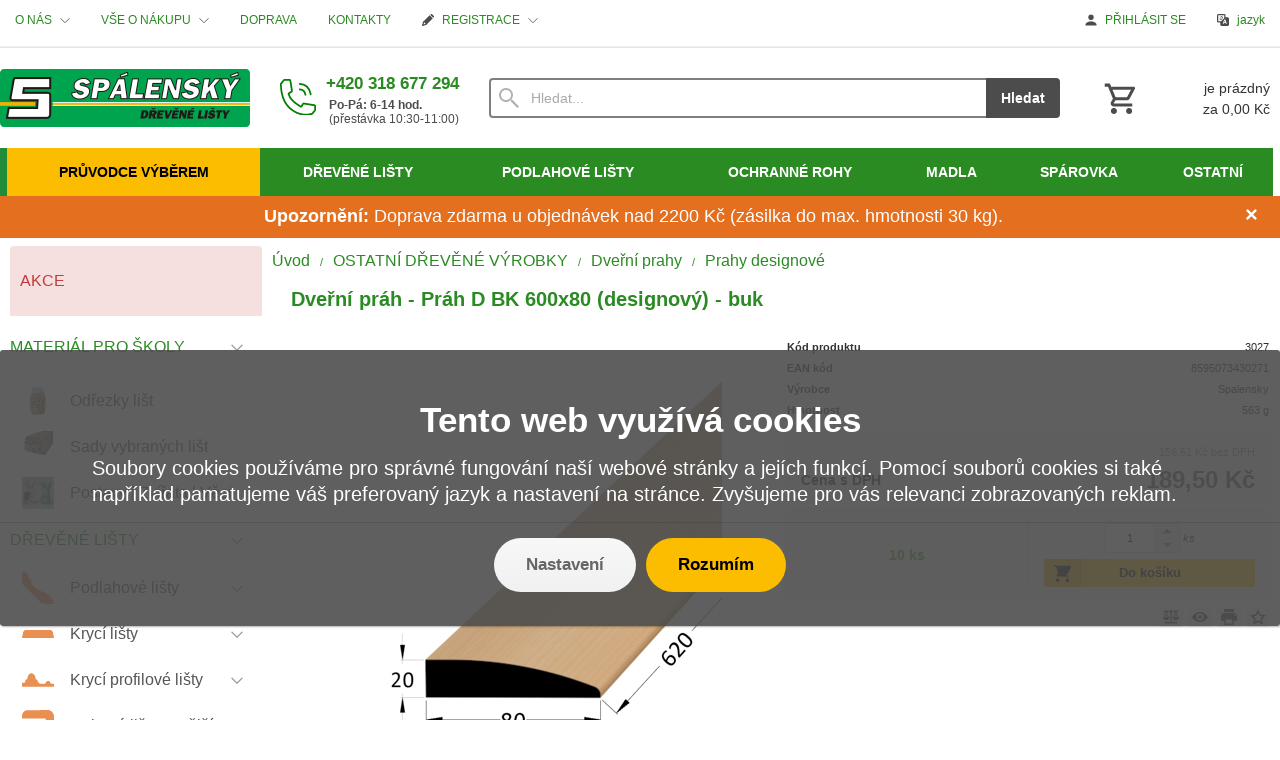

--- FILE ---
content_type: text/html; charset=UTF-8
request_url: https://www.spalensky.com/d/dverni-prah-prah-d-bk-600x80-designovy-buk-1002800/
body_size: 11728
content:
<!DOCTYPE html><html lang="cs" dir="ltr" class="device_desktop"><head><meta charset="UTF-8"><script>var dataLayer = dataLayer || []; dataLayer.push({'page':{'type':'product','id':1002800,'code':3027,'ean':8595073430271,'brand':'Spalensky','title':'Dveřní práh - Práh D BK 600x80 (designový) - buk','path':['OSTATNÍ DŘEVĚNÉ VÝROBKY','Dveřní prahy','Prahy designové'],'path_id':[676,971,972],'path_last_id':972,'language':'cs','currency':'CZK'},'user':{'ip':'18.118.33.247','country':'US','id':0,'group':''},'cart':[],'cookies_consent':['necessary']}); dataLayer.push({'0':'consent','1':'default','2':{'ad_storage':'denied','ad_user_data':'denied','ad_personalization':'denied','analytics_storage':'denied','functionality_storage':'denied','personalization_storage':'denied','security_storage':'granted','wait_for_update':500}});</script><script>(function(w,d,s,l,i,id){w[l]=w[l]||[];w[l].push({'gtm.start':new Date().getTime(),event:'gtm.js'});var f=d.getElementsByTagName(s)[0],j=d.createElement(s),dl=l!='dataLayer'?'&l='+l:'';j.async=true;j.id=id;j.src='https://www.googletagmanager.com/gtm.js?id='+i+dl;f.parentNode.insertBefore(j,f);})(window,document,'script','dataLayer','GTM-PHPNG9','gtm_script');</script><meta name="viewport" content="width=device-width,initial-scale=1,minimum-scale=1,maximum-scale=1,user-scalable=no"><meta name="mobile-web-app-capable" content="yes"><meta name="apple-mobile-web-app-capable" content="yes"><meta name="robots" content="index, follow"><meta name="author" content="wexbo.com"><meta name="web_author" content="wexbo.com"><meta name="generator" content="WEXBO"><title>Dveřní práh designový - D BK 600x80</title><meta name="description" content="dřevěný bukový dveřní práh designový,rozměr 20 x 80 x 600 mm,"><meta name="keywords" content="dveřní práh designový"><meta property="og:title" content="Dveřní práh designový - D BK 600x80"><meta property="og:site_name" content="Spalensky.com - největší obchod dřevěných lišt"><meta property="og:type" content="product"><meta property="og:url" content="https://www.spalensky.com/cs/d/dverni-prah-prah-d-bk-600x80-designovy-buk-1002800/"><meta property="og:description" content="dřevěný bukový dveřní práh designový,rozměr 20 x 80 x 600 mm,"><meta property="og:image" content="https://www.spalensky.com/ximg/l/files/eshop/1002800.jpg"><meta property="og:image:type" content="image/jpeg"><meta property="og:updated_time" content="1769986800"><link rel="canonical" href="https://www.spalensky.com/cs/d/dverni-prah-prah-d-bk-600x80-designovy-buk-1002800/"><link rel="alternate" hreflang="cs" href="https://www.spalensky.com/cs/d/dverni-prah-prah-d-bk-600x80-designovy-buk-1002800/"><link rel="alternate" hreflang="sk" href="https://www.spalensky.com/sk/d/dverni-prah-prah-d-bk-600x80-designovy-buk-1002800/"><link rel="alternate" hreflang="en" href="https://www.spalensky.com/en/d/dverni-prah-prah-d-bk-600x80-designovy-buk-1002800/"><link rel="alternate" hreflang="x-default" href="https://www.spalensky.com/d/dverni-prah-prah-d-bk-600x80-designovy-buk-1002800/"><link rel="search" href="/opensearch.xml" type="application/opensearchdescription+xml" title="Spalensky.com - největší obchod dřevěných lišt"><link rel="shortcut icon" href="/favicon.ico" type="image/x-icon" sizes="16x16"><link rel="stylesheet" href="/xmin/web_1769783978_m-1010.css" type="text/css"><link rel="preconnect" href="https://fonts.googleapis.com"><link rel="preconnect" href="https://fonts.gstatic.com" crossorigin><link href="https://fonts.googleapis.com/css2?family=Open+Sans:ital,wght@0,300;0,400;0,600;0,700;0,800;1,300;1,400;1,600;1,700;1,800&amp;display=swap" data-family="Open Sans" rel="preload" as="style" onload="this.onload=null;this.rel='stylesheet'"><noscript><link href="https://fonts.googleapis.com/css2?family=Open+Sans:ital,wght@0,300;0,400;0,600;0,700;0,800;1,300;1,400;1,600;1,700;1,800&amp;display=swap" rel="stylesheet"></noscript><script>function onLoad(callback, mode = 'dom'){ if (typeof callback !== 'function'){ return; } var ready = document.readyState; if (ready === 'complete' || (mode === 'dom' && ready === 'interactive')){ callback(); } else if (mode !== 'dom') { window.addEventListener('load', callback); } else { document.addEventListener('DOMContentLoaded', callback); } }</script><script charset="UTF-8" src="/xmin/web_1769609922_l-cs-2254.js"></script><script type="application/ld+json">{"@context":"https://schema.org/","@type":"WebSite","url":"https://www.spalensky.com/","potentialAction":{"@type":"SearchAction","target":"https://www.spalensky.com/cs/search/{search_term_string}/","query-input":"required name=search_term_string"}}</script><!-- Hotjar Tracking Code for Spálenský -->
<script>
    (function(h,o,t,j,a,r){
        h.hj=h.hj||function(){(h.hj.q=h.hj.q||[]).push(arguments)};
        h._hjSettings={hjid:539659,hjsv:6};
        a=o.getElementsByTagName('head')[0];
        r=o.createElement('script');r.async=1;
        r.src=t+h._hjSettings.hjid+j+h._hjSettings.hjsv;
        a.appendChild(r);
    })(window,document,'https://static.hotjar.com/c/hotjar-','.js?sv=');
</script><link href="https://cdn.datatables.net/1.10.21/css/jquery.dataTables.css" rel="stylesheet" type="text/css"/>
<script charset="utf8" src="https://code.jquery.com/jquery-3.5.1.js" type="text/javascript"></script>
<script charset="utf8" src="https://cdn.datatables.net/1.10.21/js/jquery.dataTables.js" type="text/javascript"></script><script>var _smartsupp = _smartsupp || {}; _smartsupp.key = 'e3ef5d5776497ec79391a33443df66141594b833'; window.smartsupp||(function(d){ var s,c,o=smartsupp=function(){ o._.push(arguments)};o._=[]; s=d.getElementsByTagName('script')[0];c=d.createElement('script'); c.type='text/javascript';c.charset='utf-8';c.async=true;c.defer=true;c.src='//www.smartsuppchat.com/loader.js?';s.parentNode.insertBefore(c,s); })(document);</script><script>window.smartlook||(function(d){ var o=smartlook=function(){ o.api.push(arguments)},h=d.getElementsByTagName('head')[0]; var c=d.createElement('script');o.api=new Array();c.async=true;c.type='text/javascript'; c.charset='utf-8';c.src='https://web-sdk.smartlook.com/recorder.js';h.appendChild(c); })(document);smartlook('init','884c952cf46ac0f00084eef15c6e4d5017dd7eae', {'region': 'eu'});smartlook('record', {'forms': false, 'ips': false, 'api': false});</script><meta name="cache" content="Mon, 02 Feb 2026 12:01:47 GMT"></head><body data-system="web" data-lng="cs" data-currency="CZK" data-bname="chrome" data-bversion="131" data-bcore="webkit" data-btouch="0" data-tipactive="1" data-time="1770033707" data-section="product" data-item="1002800" data-parent="0" data-itemcode="3027" data-user="0" data-group="0" data-domain="spalensky.com" class="normal_body" onload=" setCookie('b', 1); setCookie('user_id','',60); onGo();"><script async src="https://www.googletagmanager.com/gtag/js?id=G-YWF0LVJP3B"></script><script>window.dataLayer = window.dataLayer || []; if (typeof gtag !== 'undefined' && typeof gtag === 'function'){ } else { function gtag(){dataLayer.push(arguments);} } gtag('js', new Date()); gtag('config', 'G-YWF0LVJP3B', {'cookie_domain': 'auto'}); gtag('config', 'G-S9VLQBGM4X', {'groups': 'wexbo','cookie_domain': 'auto'}); </script><script>gtag('consent', 'default', {'ad_storage':'denied', 'ad_user_data':'denied', 'ad_personalization':'denied', 'analytics_storage':'denied', 'functionality_storage':'denied', 'personalization_storage':'denied', 'security_storage':'granted'}); </script><noscript><iframe src="https://www.googletagmanager.com/ns.html?id=GTM-PHPNG9" height="0" width="0" style="display:none;visibility:hidden"></iframe></noscript><!-- Ecomail starts -->
<script type="text/javascript">
;(function(p,l,o,w,i,n,g){if(!p[i]){p.GlobalSnowplowNamespace=p.GlobalSnowplowNamespace||[];
p.GlobalSnowplowNamespace.push(i);p[i]=function(){(p[i].q=p[i].q||[]).push(arguments)
};p[i].q=p[i].q||[];n=l.createElement(o);g=l.getElementsByTagName(o)[0];n.async=1;
n.src=w;g.parentNode.insertBefore(n,g)}}(window,document,"script","//d70shl7vidtft.cloudfront.net/ecmtr-2.4.2.js","ecotrack"));
window.ecotrack('newTracker', 'cf', 'd2dpiwfhf3tz0r.cloudfront.net', { /* Initialise a tracker */
appId: 'spalensky'
});
window.ecotrack('setUserIdFromLocation', 'ecmid');
window.ecotrack('trackPageView');
</script>
<!-- Ecomail stops --><!-- Google Tag Manager (noscript) -->
<noscript><iframe src="https://www.googletagmanager.com/ns.html?id=GTM-PHPNG9"
height="0" width="0" style="display:none;visibility:hidden"></iframe></noscript>
<!-- End Google Tag Manager (noscript) --><div id="web_bg"><div id="web_all" class="web_all"><div id="web_content"><div id="web_panel_fix"></div><div id="web_panel" class="web_panel" onclick="panelAction(event);" data-set="product|1002800|d/dverni-prah-prah-d-bk-600x80-designovy-buk-1002800/|"><div class="panel_header"><div><a href="#" onclick="return false;" data-panel="menu" class="panel_menu" title="Menu">&nbsp;</a><a href="/" class="panel_logo" title="Domů"><img src="/files/images/spalensky-logo.png"></a></div><div><a href="#" onclick="return false;" data-panel="user" class="panel_user" title="Účet">&nbsp;</a><a href="#" onclick="return false;" data-panel="search" class="panel_search" title="Vyhledávání">&nbsp;</a><a href="#" onclick="return false;" data-panel="cart" class="panel_cart" title="Košík" id="panel_cart_preview"><i class="panel_cart_num" data-cartpreview="count_null"></i>&nbsp;</a><a href="#" onclick="return false;" data-panel="more" class="panel_more" title="Další možnosti">&nbsp;</a></div></div><div class="panel_body_content"><ul id="panel_body" data-typ="" class="panel_body"><li data-typ="menu"></li><li data-typ="logo"></li><li data-typ="user"></li><li data-typ="search"></li><li data-typ="cart"></li><li data-typ="more"></li></ul></div></div><div id="web_bar" class="global_block_strip"><ul class="web_bar"><li class="bar_url lista02"><a class="bar_indicator" href="/m/o-nas-67/"><span class="ttl">O NÁS</span></a></li><li class="bar_url"><a class="bar_indicator" href="/m/vse-o-nakupu-4/"><span class="ttl">VŠE O NÁKUPU</span></a></li><li class="bar_url lista02"><a href="/m/vse-o-nakupu-4/moznosti-dopravy-47/"><span class="ttl">DOPRAVA</span></a></li><li class="bar_url lista02"><a href="/m/kontakty-6/kontakty-54/"><span class="ttl">KONTAKTY</span></a></li><li class="bar_registration lista02"><a class="bar_indicator" href="#" onclick="bar('registration',this);return false;"><em style="background-image:url(/xsvg/edit.svg);">&nbsp;</em><span class="ttl">REGISTRACE</span></a></li></ul><ul class="web_bar"><li class="bar_login lista02"><a href="#" onclick="bar('login',this);return false;"><em>&nbsp;</em><span class="ttl">PŘIHLÁSIT SE</span></a></li><li class="bar_info_box"><a href="#" onclick="infoBox(3);return false;"><em style="background-image:url(/xsvg/language.svg);">&nbsp;</em><span class="ttl">jazyk</span></a></li></ul></div><header id="web_header_bar" class="global_block_strip"><ul class="web_header_bar"><li class="header_bar_image listal"><img src="/files/images/spalensky-logo.png" alt="Logo firmy SPÁLENSKÝ-DŘEVĚNÉ LIŠTY s.r.o" width="250" height="58"  loading="lazy" fetchpriority="high"><a href="/" aria-label="Úvod"></a></li><li class="header_bar_text listal"><div><div class="telefon">
                <div class="iconTelefon">
                    <img src="/files/images/ikony/telefon.svg" alt="ikona telefonního sluchátka" width="36px">
                </div>
               
                <div class="telefonCislo"><a href="tel:+420 318 677 294" title="+420 318 677 294"><strong>+420 318 677 294</strong></a>
                </div>
               <div class="hodiny"><strong>Po-Pá: 6-14 hod.</strong><br>(přestávka 10:30-11:00) </div>
            </div></div></li><li class="header_bar_search listal"><form action="/cs/search/" method="post" role="search" name="search"><div class="search_mini"><div class="search_input_box"><input type="text" name="q" placeholder="Hledat..." class="search_input" aria-label="Vyhledávání" data-type="header_bar" onclick="searchSuggestion('out', this);" onkeydown="searchSuggestion('key', this, event);" onkeyup="searchSuggestion('q', this);" onchange="searchSuggestion('q', this);" autocomplete="off" autofocus></div><a href="#" onclick="submitCheck(this); return false;" class="search_button">Hledat</a></div><input type="hidden" name="search_typ" value="0"></form></li><li class="header_bar_cart listal"><div class="cart cart_mini cart_info_data cart_mini_empty" data-cartpreview="cart_mini" onmouseover="cart('preview',this);" onmouseout="cart('preview_timeout');"><div class="cart_mini_content"><div class="cart_mini_icon"></div><div class="cart_mini_text"><div data-cartpreview="count_title">je prázdný</div><div class="bold" data-cartpreview="total_title">za 0,00  Kč</div></div></div><a href="/cs/cart/" class="cart_mini_link" aria-label="Košík"></a></div></li></ul></header><header><div id="web_title_small"><a href="/cs/"><img src="/files/images/title_small.png" alt="Spalensky.com - největší obchod dřevěných lišt" width="996" height="160"  loading="lazy" fetchpriority="high"></a></div></header><div id="web_header"><nav class="web_menu_top web_menu_horizontal_top global_block_strip radius_big_bottom"><div class="web_menu web_menu_horizontal web_menu_empty web_menu_table web_menu_table_normal" id="web_menu"><ul><li class="pruvodce-vyberem"><a href="/cs/a/rychly-prehled-108/"><strong>PRŮVODCE VÝBĚREM</strong></a></li><li class="lista01"><a href="/cs/drevene-listy/"><strong>Dřevěné lišty</strong></a><ul><li class="kryci-i"><a href="/cs/drevene-listy/kryci-listy/"><strong>Krycí lišty</strong></a></li><li><a href="/cs/drevene-listy/kryci-profilove-listy/"><strong>Krycí profilové lišty</strong></a></li><li><a href="/cs/drevene-listy/rohove-listy-vnejsi/"><strong>Rohové lišty - vnější</strong></a></li><li><a href="/cs/drevene-listy/listy-l/"><strong>Lišty "L"</strong></a></li><li><a href="/cs/drevene-listy/rohove-listy-vnitrni/"><strong>Rohové lišty - vnitřní</strong></a></li><li><a href="/cs/drevene-listy/podlahove-listy/"><strong>Podlahové lišty</strong></a></li><li><a href="/cs/drevene-listy/prechodove-listy/"><strong>Přechodové lišty</strong></a></li><li><a href=""><strong>Kruhové lišty</strong></a></li><li><a href="/cs/drevene-listy/trojuhelnikove-listy/"><strong>Trojúhelníkové lišty</strong></a></li><li><a href=""><strong>Obrazové lišty</strong></a></li><li><a href="/cs/drevene-listy/hranolky/"><strong>Hranolky</strong></a></li><li><a href="/cs/drevene-listy/hranoly/"><strong>Hranoly</strong></a></li><li><a href="/cs/drevene-listy/podkladove-late/"><strong>Podkladové latě</strong></a></li><li><a href="/cs/drevene-listy/zasklivaci-listy"><strong>Zasklívací lišty</strong></a></li><li><a href="/cs/drevene-listy/nabytkove-listy/"><strong>Nábytkové lišty</strong></a></li></ul></li><li class="manu-vyrobky"><a href="/cs/drevene-listy/podlahove-listy/"><strong>Podlahové lišty</strong></a></li><li class="menu-vyrobky"><a href="/cs/ostatni-drevene-vyrobky/ochranne-rohy/"><strong>Ochranné rohy</strong></a></li><li class="menu-vyrobky"><a href="/cs/ostatni-drevene-vyrobky/madla/"><strong>Madla</strong></a></li><li class="menu-vyrobky"><a href="/cs/ostatni-drevene-vyrobky/sparovky/"><strong>Spárovka</strong></a></li><li class="menu-vyrobky"><a href="/cs/ostatni-drevene-vyrobky/"><strong>Ostatní</strong></a></li></ul></div><div class="clear"></div></nav></div><div id="web_body" class="web_body web_body_0 web_body_0_r"><div id="web_top_side" class="web_top_side web_top_side_0"><div class="w_box w_box_device_1 w_box_device_2 w_box_device_3"><div class="w_text_text w_text_15_text sub_text_empty_top"><div class="sub_text_top_in"><div class="alert"><span class="closebtn" onclick="this.parentElement.style.display='none'">×</span> <strong>Upozornění:</strong> Doprava zdarma u objednávek nad 2200 Kč (zásilka do max. hmotnosti 30 kg).<br />
<!--🎄🎁Z důvodu vánočních svátků bude od 15. 12. 2025&nbsp;do 4. 1. 2026 pozastavena expedice objednávek.🎆🎄--></div></div></div></div></div><div id="web_left" class="web_left web_left_r"><div class="w_box"><div class="w_tree_text sub_text_empty_top"><div class="sub_text_top_in"><nav id="web_tree" onclick="toggleCtg(event);"><ul class="tree_menu tree_menu_big"><li class="n first_ctg ctg_1211"><a href="/cs/e/akce-1211/"><em></em><strong>AKCE</strong></a></li><li data-id="1732" class="p ctg_1732"><a href="/cs/e/material-pro-skoly-1732/"><em></em><strong>MATERIÁL PRO ŠKOLY</strong></a><ul><li class="n ctg_1185"><a href="/cs/e/material-pro-skoly-1732/odrezky-list-1185/"><span style="background-image: url(/files/images/ctg/ctg_1185.jpg);"></span><em></em><strong>Odřezky lišt</strong></a></li><li class="n ctg_1733"><a href="/cs/e/material-pro-skoly-1732/sady-vybranych-list-1733/"><span style="background-image: url(/files/images/ctg/ctg_1733.jpg);"></span><em></em><strong>Sady vybraných lišt</strong></a></li><li class="n ctg_1735"><a href="/cs/e/material-pro-skoly-1732/postavy-%7C-zvirata-%7C-veci-1735/"><span style="background-image: url(/files/images/ctg/ctg_1735.jpg);"></span><em></em><strong>Postavy | Zvířata | Věci</strong></a></li></ul></li><li data-id="678" class="p ctg_678"><a href="/cs/drevene-listy/"><em></em><strong>DŘEVĚNÉ LIŠTY</strong></a><ul><li data-id="879" class="p ctg_879"><a href="/cs/drevene-listy/podlahove-listy/"><span style="background-image: url(/files/images/ctg/podlahovka.svg);"></span><em></em><strong>Podlahové lišty</strong></a></li><li data-id="836" class="p mini-obrazek"><a href="/cs/drevene-listy/kryci-listy/"><span style="background-image: url(/files/images/ctg/kryci.svg);"></span><em></em><strong>Krycí lišty</strong></a></li><li data-id="855" class="p mini-obrazek"><a href="/cs/drevene-listy/kryci-profilove-listy/"><span style="background-image: url(/files/images/ctg/kryci-profilova.svg);"></span><em></em><strong>Krycí profilové lišty</strong></a></li><li data-id="893" class="p mini-obrazek"><a href="/cs/drevene-listy/rohove-listy-vnejsi/"><span style="background-image: url(/files/images/ctg/roh.svg);"></span><em></em><strong>Rohové lišty - vnější</strong></a></li><li data-id="814" class="p ctg_814"><a href="/cs/drevene-listy/listy-l/"><span style="background-image: url(/files/images/ctg/lista-l.svg);"></span><em></em><strong>Lišty " L"</strong></a></li><li data-id="909" class="p ctg_909"><a href="/cs/drevene-listy/rohove-listy-vnitrni/"><span style="background-image: url(/files/images/ctg/rohova-vnitrni.svg);"></span><em></em><strong>Rohové lišty - vnitřní</strong></a></li><li data-id="984" class="p ctg_984"><a href="/cs/drevene-listy/prechodove-listy/"><span style="background-image: url(/files/images/ctg/prechodova.svg);"></span><em></em><strong>Přechodové lišty</strong></a></li><li data-id="824" class="p ctg_824"><a href="/cs/drevene-listy/kruhove-listy/"><span style="background-image: url(/files/images/ctg/kulatinka.svg);"></span><em></em><strong>Kruhové lišty</strong></a></li><li data-id="947" class="p ctg_947"><a href="/cs/drevene-listy/trojuhelnikove-listy/"><span style="background-image: url(/files/images/ctg/trojuhelnikova.svg);"></span><em></em><strong>Trojúhelníkové lišty</strong></a></li><li data-id="876" class="p ctg_876"><a href="/cs/drevene-listy/obrazove-listy/"><span style="background-image: url(/files/images/ctg/obrazova.svg);"></span><em></em><strong>Obrazové lišty</strong></a></li><li data-id="873" class="p ctg_873"><a href="/cs/drevene-listy/nabytkove-listy/"><span style="background-image: url(/files/images/ctg/nabytkova.svg);"></span><em></em><strong>Nábytkové lišty</strong></a></li><li data-id="715" class="p ctg_715"><a href="/cs/drevene-listy/hranolky/"><span style="background-image: url(/files/images/ctg/h.svg);"></span><em></em><strong>Hranolky</strong></a></li><li data-id="679" class="p ctg_679"><a href="/cs/drevene-listy/hranoly/"><span style="background-image: url(/files/images/ctg/hf.svg);"></span><em></em><strong>Hranoly</strong></a></li><li data-id="703" class="p ctg_703"><a href="/cs/drevene-listy/podkladove-late/"><span style="background-image: url(/files/images/ctg/podkladova.svg);"></span><em></em><strong>Podkladové latě</strong></a></li><li data-id="939" class="p ctg_939"><a href="/cs/drevene-listy/zasklivaci-listy/"><span style="background-image: url(/files/images/ctg/zasklivaci.svg);"></span><em></em><strong>Zasklívací lišty</strong></a></li><li class="n ctg_1748"><a href="/cs/e/drevene-listy-678/okapnice-1748/"><span style="background-image: url(/files/images/ctg/ctg_1748.jpg);"></span><em></em><strong>Okapnice</strong></a></li><li class="n ctg_988"><a href="/cs/drevene-listy/atypicke-listy/"><em></em><strong>Atypické lišty</strong></a></li><li class="n ctg_1125"><a href="/cs/drevene-listy/modelarske-listy-70-cm/"><em></em><strong>Modelářské lišty (70 cm)</strong></a></li></ul></li><li data-id="676" class="m on ctg_676"><a href="/cs/ostatni-drevene-vyrobky/"><em></em><strong>OSTATNÍ DŘEVĚNÉ VÝROBKY</strong></a><ul><li class="n ctg_1740"><a href="/cs/e/ostatni-drevene-vyrobky-676/kolik-k-rajskym-1740/"><span style="background-image: url(/files/images/ctg/ctg_1740.jpg);"></span><em></em><strong>Kolík k rajským</strong></a></li><li class="n ctg_1077"><a href="/cs/ostatni-drevene-vyrobky/rozen-na-grilovani/"><span style="background-image: url(/files/images/ctg/rozen.png);"></span><em></em><strong>Rožeň na grilování</strong></a></li><li data-id="971" class="m on ctg_971"><a href="/cs/ostatni-drevene-vyrobky/dverni-prahy/"><span style="background-image: url(/files/images/ctg/prah.png);"></span><em></em><strong>Dveřní prahy</strong></a><ul><li class="n inon on onon ctg_972"><a href="/cs/e/ostatni-drevene-vyrobky-676/dverni-prahy-971/prahy-designove-972/"><em></em><strong>Prahy designové</strong></a></li><li class="n ctg_973"><a href="/cs/e/ostatni-drevene-vyrobky-676/dverni-prahy-971/prahy-klasicke-s-fazetou-973/"><em></em><strong>Prahy klasické s fazetou</strong></a></li><li class="n ctg_974"><a href="/cs/e/ostatni-drevene-vyrobky-676/dverni-prahy-971/prahy-s-radiusem-974/"><em></em><strong>Prahy s rádiusem</strong></a></li><li class="n ctg_1035"><a href="/cs/e/ostatni-drevene-vyrobky-676/dverni-prahy-971/prahy-s-drazkou-1035/"><em></em><strong>Prahy s drážkou</strong></a></li></ul></li><li data-id="954" class="p ctg_954"><a href="/cs/ostatni-drevene-vyrobky/ochranne-rohy/"><span style="background-image: url(/files/images/ctg/roh.png);"></span><em></em><strong>Ochranné rohy</strong></a></li><li data-id="950" class="p ctg_950"><a href="/cs/ostatni-drevene-vyrobky/madla/"><span style="background-image: url(/files/images/ctg/madlo.png);"></span><em></em><strong>Madla</strong></a></li><li data-id="961" class="p ctg_961"><a href="/cs/ostatni-drevene-vyrobky/palubky/"><span style="background-image: url(/files/images/ctg/palubky.png);"></span><em></em><strong>Palubky</strong></a></li><li data-id="968" class="p ctg_968"><a href="/cs/ostatni-drevene-vyrobky/plotovky/"><span style="background-image: url(/files/images/ctg/plotovky.png);"></span><em></em><strong>Plotovky</strong></a></li><li data-id="978" class="p ctg_978"><a href="/cs/ostatni-drevene-vyrobky/sparovky/"><span style="background-image: url(/files/images/ctg/sparovka.png);"></span><em></em><strong>Spárovky</strong></a></li><li data-id="975" class="p ctg_975"><a href="/cs/e/ostatni-drevene-vyrobky-676/prkna-975/"><span style="background-image: url(/files/images/ctg/prkno.png);"></span><em></em><strong>Prkna</strong></a></li><li data-id="1022" class="p ctg_1022"><a href="/cs/ostatni-drevene-vyrobky/omitnik/"><span style="background-image: url(/files/images/ctg/omitnik.png);"></span><em></em><strong>Omítník</strong></a></li><li data-id="1008" class="p ctg_1008"><a href="/cs/ostatni-drevene-vyrobky/soustruzene-nabytkove-nohy/"><span style="background-image: url(/files/images/ctg/kluzak.png);"></span><em></em><strong>Soustružené nábytkové nohy</strong></a></li><li class="n ctg_960"><a href="/cs/ostatni-drevene-vyrobky/regal-jiri/"><span style="background-image: url(/files/images/ctg/regal.png);"></span><em></em><strong>Regál Jiří</strong></a></li><li data-id="959" class="p ctg_959"><a href="/cs/zahradni-lavicka-anicka-959/"><span style="background-image: url(/files/images/ctg/lavicka.png);"></span><em></em><strong>Zahradní lavička Anička</strong></a></li><li class="n ctg_677"><a href="/cs/ostatni-drevene-vyrobky/drevene-brikety-rufs/"><span style="background-image: url(/files/images/ctg/briketa.png);"></span><em></em><strong>Dřevěné brikety RUFs</strong></a></li><li class="n ctg_983"><a href="/cs/ostatni-drevene-vyrobky/podpalovaci-trisky/"><span style="background-image: url(/files/images/ctg/trisky.png);"></span><em></em><strong>Podpalovací třísky</strong></a></li><li class="n ctg_1189"><a href="/cs/ostatni-drevene-vyrobky/jmenovky-ke-kvetinam/"><span style="background-image: url(/files/images/ctg/jmenovka.png);"></span><em></em><strong>Jmenovky ke květinám</strong></a></li><li class="n ctg_1061"><a href="/cs/ostatni-drevene-vyrobky/univerzalni-prkenko/"><span style="background-image: url(/files/images/ctg/vesak.png);"></span><em></em><strong>Prkénko na klíče</strong></a></li><li class="n ozdoby"><a href="/cs/ostatni-drevene-vyrobky/velikonocni-dekorace/"><span style="background-image: url(/files/images/ctg/zajic.png);"></span><em></em><strong>Velikonoční dekorace</strong></a></li><li class="n ozdoby"><a href="/cs/ostatni-drevene-vyrobky/vanocni-drevene-ozdoby/"><span style="background-image: url(/files/images/ctg/vanocni-ozdoby.png);"></span><em></em><strong>Vánoční dřevěné ozdoby</strong></a></li><li class="n ctg_1102"><a href="/cs/ostatni-drevene-vyrobky/drevene-auticko/"><span style="background-image: url(/files/images/ctg/auticko.png);"></span><em></em><strong>Dřevěné autíčko</strong></a></li><li class="n ctg_1175"><a href="/cs/dreveny-domecek/"><span style="background-image: url(/files/images/ctg/domecek.png);"></span><em></em><strong>Dřevěný domeček</strong></a></li><li class="n ctg_1743"><a href="/cs/e/ostatni-drevene-vyrobky-676/lamela-do-postele-1743/"><span style="background-image: url(/files/images/ctg/ctg_1743.jpg);"></span><em></em><strong>Lamela do postele</strong></a></li></ul></li><li data-id="1044" class="p ctg_1044"><a href="/cs/e/novinky-1044/"><em></em><strong>NOVINKY</strong></a><ul></ul></li></ul></nav></div></div></div><div class="w_box"><div class="sub w_external_widget w_external_widget_9"><div class="sub_in"><em>&nbsp;</em><strong>mega-menu-script</strong></div></div><div class="w_external_widget_text w_external_widget_9_text sub_text"><div class="sub_text_in"><script>
(() => {
  const items = document.querySelectorAll('.mega__item .mega__btn');
  const panels = document.querySelectorAll('.mega__panel');
  let hoverTimer;

  function openPanel(id) {
    panels.forEach(p => {
      const active = p.id === id;
      p.classList.toggle('is-active', active);
      p.setAttribute('aria-hidden', String(!active));
    });
    items.forEach(b => b.setAttribute('aria-expanded', String(b.getAttribute('aria-controls') === id)));
  }

  // Hover s malým zpožděním (lepší „hover intent“)
  items.forEach(btn => {
    const pid = btn.getAttribute('aria-controls');
    btn.addEventListener('mouseenter', () => {
      clearTimeout(hoverTimer);
      hoverTimer = setTimeout(() => openPanel(pid), 90);
    });
    btn.addEventListener('focus', () => openPanel(pid)); // klávesnice
    btn.addEventListener('click', (e) => {               // mobil/klik
      const expanded = btn.getAttribute('aria-expanded') === 'true';
      e.preventDefault();
      openPanel(expanded ? '' : pid);
    });
  });

  // Zavři, když myš opustí celý nav (na desktopu)
  const nav = document.querySelector('.mega');
  nav.addEventListener('mouseleave', () => {
    clearTimeout(hoverTimer);
    openPanel('');
  });
})();
</script></div></div></div></div><div id="web_center" class="web_center web_center_big_r"><noscript><div class="error">Pro plnou funkčnost těchto stránek je nutné povolit JavaScript. Zde jsou <a href="http://www.enable-javascript.com/cz/" target="_blank">instrukce jak povolit JavaScript ve Vašem webovém prohlížeči</a>.</div></noscript><div id="web_inside"><div itemscope itemtype="http://schema.org/Product" class="product"><meta itemprop="sku" content="1002800"><article><form method="post" onsubmit="cart(1002800,this);return false;"><div class="breadcrumbs_box" itemscope itemtype="http://schema.org/WebPage"><ul class="breadcrumbs" id="breadcrumbs" itemscope itemtype="http://schema.org/BreadcrumbList"><li itemprop="itemListElement" itemscope itemtype="http://schema.org/ListItem"><a href="/cs/" itemprop="item"><span itemprop="name">Úvod</span><meta itemprop="position" content="1"></a></li><li itemprop="itemListElement" itemscope itemtype="http://schema.org/ListItem"><em>/</em><a href="/cs/ostatni-drevene-vyrobky/" itemprop="item"><span itemprop="name">OSTATNÍ DŘEVĚNÉ VÝROBKY</span><meta itemprop="position" content="2"></a></li><li itemprop="itemListElement" itemscope itemtype="http://schema.org/ListItem"><em>/</em><a href="/cs/ostatni-drevene-vyrobky/dverni-prahy/" itemprop="item"><span itemprop="name">Dveřní prahy</span><meta itemprop="position" content="3"></a></li><li itemprop="itemListElement" itemscope itemtype="http://schema.org/ListItem"><em>/</em><a href="/cs/e/ostatni-drevene-vyrobky-676/dverni-prahy-971/prahy-designove-972/" itemprop="item"><span itemprop="name">Prahy designové</span><meta itemprop="position" content="4"></a></li><li itemprop="itemListElement" itemscope itemtype="http://schema.org/ListItem" class="hidden"><em>/</em><a href="/cs/d/dverni-prah-prah-d-bk-600x80-designovy-buk-1002800/" itemprop="item"><span itemprop="name">Dveřní práh - Práh D BK 600x80 (designový) - buk</span><meta itemprop="position" content="5"></a></li></ul></div><div class="p_detail_title_box"><div class="p_detail_title_box_inside"><h1 itemprop="name" class="article p_detail_title selected_alert">Dveřní práh - Práh D BK 600x80 (designový) - buk</h1></div></div><div class="p_detail p_detail_large"><div class="p_detail_left"><div class="p_detail_images" onclick="wGallery('slideshow_event',event);" data-gallery="slideshow"><div class="p_detail_image_box"><div class="p_detail_image"><a class="p_detail_image_container" href="/files/eshop/1002800.jpg" onclick="return false;" data-zoom="img_zoom_win3"><img src="/ximg/b/files/eshop/1002800.jpg" loading="lazy" width="400" height="400" class="detail_img" id="detail_img" data-id="0" data-size="3" alt="Dveřní práh designový - D BK 600x80" fetchpriority="high"><span itemprop="image" itemscope itemtype="https://schema.org/ImageObject"><link itemprop="url" href="/files/eshop/1002800.jpg"><meta itemprop="caption" content="Dveřní práh designový - D BK 600x80"></span></a><div class="p_image_title" id="p_image_title">Dveřní práh designový - D BK 600x80</div></div></div><div class="p_detail_image_list hidden"><div class="box"><ul id="p_image_list" data-typ="3"><li data-id="0" class=" on"><img src="/ximg/s/files/eshop/1002800.jpg" alt="Dveřní práh designový - D BK 600x80" width="50" height="50" loading="lazy" fetchpriority="low"></li></ul></div><div class="p_image_list_nav hidden" id="p_image_list_nav" data-typ="list"><em class="back off" data-typ="-1"></em><em class="next" data-typ="1"></em></div></div></div><script>galleryCache['config']={'window':true};</script><div class="p_detail_image_text"><small><span style="color: red">(rozměry na obrázcích jsou v milimetrech)</span><br> (obrázky jsou ilustračního charakteru)</small></div></div><div class="p_detail_right" id="p_1002800" itemprop="offers" itemscope itemtype="http://schema.org/Offer"><div class="p_detail_data p_detail_light_box"><dl><dt>Kód produktu</dt><dd data-variant="code" class="selected_alert">3027</dd><dt>EAN kód</dt><dd><meta itemprop="gtin13" content="8595073430271"><span data-variant="ean" class="selected_alert">8595073430271</span></dd><dt class="manufacturer">Výrobce</dt><dd class="manufacturer" itemprop="brand" itemtype="https://schema.org/Brand" itemscope><meta itemprop="name" content="Spalensky">Spalensky</dd><dt class="weight">Hmotnost</dt><dd class="weight" data-variant="weight">563 g</dd></dl></div><div class="p_detail_price_box p_detail_dark_box"><div class="p_detail_price_other"><span class="rf p_detail_light"><span data-variant="price_secondary">156,61  Kč</span> <span>bez DPH</span></span></div><div class="p_detail_price_title"><span class="p_detail_price" data-variant="price_primary">189,50  Kč</span><span>Cena s DPH</span></div><meta itemprop="price" content="189.5"><meta itemprop="priceCurrency" content="CZK"></div><div class="p_detail_cart_box p_detail_dark_box"><div title="Dostupnost" class="p_detail_availability"><div><link itemprop="availability" href="http://schema.org/InStock"><meta itemprop="itemCondition" itemtype="http://schema.org/OfferItemCondition" content="http://schema.org/NewCondition"><span class="p_g" data-variant="availability">10 ks</span></div></div><div><div><span class="p_detail_pieces" onclick="cart('input',event);"><input type="text" class="p_detail_cart_input" data-typ="detail" name="pc" value="1" data-variant="pieces" maxlength="7" title="Změnit množství" onchange="cart('input',this);" autocomplete="nope"><i></i><i></i>&nbsp;</span> <em class="p_detail_unit" title="kusy">ks</em> <a href="#" onclick="cart(1002800,this);return false;" class="button p_detail_cart_button" data-variant="buy">Do košíku</a></div></div></div><div class="p_detail_fuction_buttons"><small class="p_detail_other_text lf">.</small><a href="#" onclick="product('compare');return false;" class="button_off button_compare button_compare_off" title="Porovnat"><i></i>&nbsp;</a><a href="#" onclick="product('watch');return false;" class="button_off button_watch button_watch_off" title="Sledovat"><i></i>&nbsp;</a><a href="#" onclick="product('print');return false;" class="button_off button_print" title="Tisknout"><i></i>&nbsp;</a><a href="#" onclick="product('favorites');return false;" class="button_off button_favorite button_favorite_off" title="Přidat k oblíbeným"><i></i>&nbsp;</a></div></div></div></form></article><div class="clear special_6"></div><ul class="sections" id="sections" data-id="1002800" onclick="wSection('event',event);" onmousedown="wSection('start',event);"><li class="on"><a href="/cs/d/dverni-prah-prah-d-bk-600x80-designovy-buk-1002800/?section=description" data-id="description" draggable="false">Popis</a></li></ul><section><div id="section_box" data-id="description"><div class="product_description" itemprop="description">dřevěný bukový dveřní práh designový,rozměr 20 x 80 x 600 mm,</div><hr><div class="product_text"><p><strong>Materiál: </strong>buk<br /><strong>Provedení: </strong>masivní - z jednoho kusu materiálu<br /><strong>Specifikace: </strong>dřevěný práh designový<br /><strong>Délka: </strong>62&nbsp;cm<br /><strong>Výrobce: </strong>SPÁLENSKÝ-DŘEVĚNÉ LIŠTY s.r.o</p></div><div class="center"><small class="special_23">.</small></div></div></section></div><script type="text/javascript" src="https://c.seznam.cz/js/rc.js"></script>
<script>
  var retargetingConf = {
    rtgId: 26111
  };
  if (window.rc && window.rc.retargetingHit) {
    window.rc.retargetingHit(retargetingConf);
  }
</script></div></div><div class="clear special_0">&nbsp;</div></div><footer><div id="web_foo"><div class="web_foo"><table class="fixed"><tbody><tr><td class="top"><div class="bold w_footer_col">O společnosti</div><div><a href="/m/o-nas-67/">Základní informace</a></div><div><a href="/m/kariera-61/">Kariéra</a></div><div><a href="/m/kontakty-54/">Kontakty</a></div></td><td class="top"><div class="bold w_footer_col">Vše o nákupu2</div><div class="web_foo_widget"><div><a href="/e/novinky-1044/">Novinky</a></div>

<div><a href="/m/strucny-navod-jak-nakupovat-46/">Jak nakoupit</a></div>

<div><a href="/m/zpusoby-dopravy-47/">Možnosti dopravy</a></div>

<div><a href="/m/zpusoby-platby-55/">Možnosti platby</a></div>

<div><a href="/m/nase-prodejny-48/">Prodejní síť</a></div>

<div><a href="/m/obchodni-podminky-49/">Obchodní podmínky</a></div>

<div><a href="/m/reklamace-45/">Reklamace a vrácení zboží</a></div>

<div><a href="/m/vse-o-nakupu-4/ochrana-osobnich-udaju-63/">Ochrana osobních údajů</a></div>

<div><a href="/m/vse-o-nakupu-4/zasady-zpracovani-souboru-cookies-73/">Zásady zpracování souborů cookies</a></div></div></td><td class="top"><div class="bold w_footer_col">Pro partnery</div><div><a href="/m/mam-zajem-prodavat-59/">Mám zájem prodávat</a></div></td><td class="top"><div class="bold w_footer_col">KONTAKTY</div><div class="web_foo_widget"><div class="kontakty">
<div class="popis">Štěpánka Kostínková</div>
<img alt="portrét Štěpánky Kostínkové" src="/files/images/stepanka-k.png" style="width: 119px; height: 120px;" /></div>

<div class="kontakty">
<p class="text"><strong>chat:</strong><br />
<strong>email: <a href="mailto:info@spalensky.com">info@spalensky.com</a></strong><br />
<strong>telefonicky: <a href="tel:318 677 294" title="318 677 294">318 677 294</a></strong></p>

<p class="text">(Po - Pá: 6.00 - 14.00,<br />
polední přestávka 10:30 - 11:00)&nbsp;</p>
</div></div></td></tr></tbody></table></div></div></footer><footer><div id="web_footer" class="lock"><div class="web_footer web_footer_noborder lock">&copy; 2026 WEXBO &nbsp; &nbsp; | &nbsp; &nbsp; <a href="https://wexbo.com/?utm_source=footer&amp;utm_medium=3610&amp;utm_medium=spalensky_com" class="gray">www.wexbo.com</a>&nbsp; &nbsp; | &nbsp; &nbsp;<a href="#" onclick="ajax('login'); return false;" class="gray">Přihlásit</a><div class="web_footer_action"><a href="/cs/m/vse-o-nakupu-4/zasady-zpracovani-souboru-cookies-73/" class="gray">Zásady zpracování souborů cookies</a><a href="/cs/sitemap/" title="Mapa stránek" class="go_sitemap">&nbsp;</a></div></div></div></footer></div><div id="web_other"><div class="multiple_background"></div><div id="fullscreen" class="hidden"></div><div id="preview" class="hidden" onmouseover="previewImg();"></div><div id="blackscreen" class="hidden" data-abox="0" onclick="aBox();"></div><div id="abox"></div><div id="popup" class="hidden"></div><div id="onerror" class="hidden"></div><div class="w_cookies w_cookies_medium w_cookies_bottom_center w_cookies_small_hidden" id="cookies_box"><div><label>Tento web využívá cookies</label><div class="text">Soubory cookies používáme pro správné fungování naší webové stránky a jejích funkcí. Pomocí souborů cookies si také například pamatujeme váš preferovaný jazyk a nastavení na stránce. Zvyšujeme pro vás relevanci zobrazovaných reklam.</div><div class="panel"><a href="#" onclick="privacyPolicy('settings');return false;" class="button_off button_customize mzero">Nastavení</a><a href="#" onclick="privacyPolicy('allow');return false;" class="button button_allow mzero">Rozumím</a></div></div></div></div></div></div><script>
$(document).ready(function() {
    var table = $('#productTableNew').DataTable({
"pageLength": 100,
        "language": {
            "search": "Hledej ve všech parametrech:", "lengthMenu": "Zobrazit _MENU_ položky", "info": "Zobrazeno _START_ až _END_ z _TOTAL_ záznamů"
        },
        "initComplete": function() {
            this.api().columns().every(function() {
                var column = this;
                var input = $('<input type="text" placeholder="Hledej" />')
                    .appendTo($(column.header()).empty())
                    .on('keyup change clear', function() {
                        if (column.search() !== this.value) {
                            column.search(this.value).draw();
                        }
                    });
            });
        }
    });
});
</script></body></html>

--- FILE ---
content_type: image/svg+xml
request_url: https://www.spalensky.com/files/images/ctg/hf.svg
body_size: 624
content:
<?xml version="1.0" encoding="UTF-8" standalone="no"?>
<!-- Created with Inkscape (http://www.inkscape.org/) -->

<svg
   width="37.041687mm"
   height="36.976055mm"
   viewBox="0 0 37.041687 36.976055"
   version="1.1"
   id="svg455"
   xml:space="preserve"
   sodipodi:docname="hranolek.svg"
   inkscape:version="1.2.2 (732a01da63, 2022-12-09)"
   xmlns:inkscape="http://www.inkscape.org/namespaces/inkscape"
   xmlns:sodipodi="http://sodipodi.sourceforge.net/DTD/sodipodi-0.dtd"
   xmlns="http://www.w3.org/2000/svg"
   xmlns:svg="http://www.w3.org/2000/svg"><sodipodi:namedview
     id="namedview457"
     pagecolor="#ffffff"
     bordercolor="#666666"
     borderopacity="1.0"
     inkscape:showpageshadow="2"
     inkscape:pageopacity="0.0"
     inkscape:pagecheckerboard="0"
     inkscape:deskcolor="#d1d1d1"
     inkscape:document-units="mm"
     showgrid="false"
     showguides="true"
     inkscape:zoom="0.2624454"
     inkscape:cx="-2297.6207"
     inkscape:cy="716.33947"
     inkscape:window-width="1920"
     inkscape:window-height="1017"
     inkscape:window-x="-8"
     inkscape:window-y="-8"
     inkscape:window-maximized="1"
     inkscape:current-layer="layer4" /><defs
     id="defs452" /><g
     inkscape:groupmode="layer"
     id="layer4"
     inkscape:label="profil"
     transform="translate(221.39628,-291.73532)"
     style="display:inline"><rect
       style="color:#000000;display:inline;overflow:visible;opacity:0.324808;fill:none;fill-rule:evenodd;stroke-width:0.600002;stroke-linecap:round;stroke-linejoin:round;stroke-opacity:0.515581;paint-order:markers fill stroke"
       id="rect1032-3-4-64-5"
       width="36.976055"
       height="36.976055"
       x="-221.36353"
       y="291.73532"
       inkscape:export-filename="..\..\h.svg"
       inkscape:export-xdpi="97"
       inkscape:export-ydpi="97" /><path
       style="opacity:1;fill:#e36e1f;fill-opacity:0.780392;fill-rule:evenodd;stroke:none;stroke-width:0.264583px;stroke-linecap:butt;stroke-linejoin:miter;stroke-opacity:0.780392"
       d="m -221.39633,302.48859 3.70418,-1.78838 29.80975,0.17883 3.52774,1.78839 v 14.933 l -3.35137,1.8778 -30.16251,0.26825 -3.52779,-1.7884 z"
       id="path21183"
       inkscape:transform-center-x="388.05571"
       inkscape:transform-center-y="88.703755" /></g></svg>


--- FILE ---
content_type: image/svg+xml
request_url: https://www.spalensky.com/files/images/ctg/lista-l.svg
body_size: 700
content:
<?xml version="1.0" encoding="UTF-8" standalone="no"?>
<!-- Created with Inkscape (http://www.inkscape.org/) -->

<svg
   width="37.041656mm"
   height="36.976059mm"
   viewBox="0 0 37.041657 36.976059"
   version="1.1"
   id="svg455"
   xml:space="preserve"
   sodipodi:docname="hranolek.svg"
   inkscape:version="1.2.2 (732a01da63, 2022-12-09)"
   xmlns:inkscape="http://www.inkscape.org/namespaces/inkscape"
   xmlns:sodipodi="http://sodipodi.sourceforge.net/DTD/sodipodi-0.dtd"
   xmlns="http://www.w3.org/2000/svg"
   xmlns:svg="http://www.w3.org/2000/svg"><sodipodi:namedview
     id="namedview457"
     pagecolor="#ffffff"
     bordercolor="#666666"
     borderopacity="1.0"
     inkscape:showpageshadow="2"
     inkscape:pageopacity="0.0"
     inkscape:pagecheckerboard="0"
     inkscape:deskcolor="#d1d1d1"
     inkscape:document-units="mm"
     showgrid="false"
     showguides="true"
     inkscape:zoom="0.2624454"
     inkscape:cx="-2297.6207"
     inkscape:cy="716.33947"
     inkscape:window-width="1920"
     inkscape:window-height="1017"
     inkscape:window-x="-8"
     inkscape:window-y="-8"
     inkscape:window-maximized="1"
     inkscape:current-layer="layer4" /><defs
     id="defs452" /><g
     inkscape:groupmode="layer"
     id="layer4"
     inkscape:label="profil"
     transform="translate(-13.849804,-345.20032)"
     style="display:inline"><rect
       style="color:#000000;display:inline;overflow:visible;opacity:0.324808;fill:none;fill-rule:evenodd;stroke-width:0.600002;stroke-linecap:round;stroke-linejoin:round;stroke-opacity:0.515581;paint-order:markers fill stroke"
       id="rect1032-3-4-64-7"
       width="36.976055"
       height="36.976055"
       x="13.882602"
       y="345.20032"
       inkscape:export-filename="..\..\h.svg"
       inkscape:export-xdpi="97"
       inkscape:export-ydpi="97" /><path
       style="opacity:1;fill:#e36e1f;fill-opacity:0.780392;fill-rule:evenodd;stroke:none;stroke-width:0.264583px;stroke-linecap:butt;stroke-linejoin:miter;stroke-opacity:1"
       d="m 13.978844,357.21627 -0.12905,-7.41524 31.233731,0.13008 c 3.78935,-0.16331 5.36614,1.73199 5.80794,4.68333 l -0.12906,19.05847 c -0.69883,2.29191 -2.10317,3.22624 -3.74288,3.70762 l -3.29116,0.19513 -0.1936,-20.55453 z"
       id="path22595"
       sodipodi:nodetypes="ccccccccc" /></g></svg>


--- FILE ---
content_type: image/svg+xml
request_url: https://www.spalensky.com/files/images/ctg/prechodova.svg
body_size: 848
content:
<?xml version="1.0" encoding="UTF-8" standalone="no"?>
<!-- Created with Inkscape (http://www.inkscape.org/) -->

<svg
   width="36.976074mm"
   height="36.976044mm"
   viewBox="0 0 36.976074 36.976044"
   version="1.1"
   id="svg455"
   xml:space="preserve"
   sodipodi:docname="hranolek.svg"
   inkscape:version="1.2.2 (732a01da63, 2022-12-09)"
   xmlns:inkscape="http://www.inkscape.org/namespaces/inkscape"
   xmlns:sodipodi="http://sodipodi.sourceforge.net/DTD/sodipodi-0.dtd"
   xmlns="http://www.w3.org/2000/svg"
   xmlns:svg="http://www.w3.org/2000/svg"><sodipodi:namedview
     id="namedview457"
     pagecolor="#ffffff"
     bordercolor="#666666"
     borderopacity="1.0"
     inkscape:showpageshadow="2"
     inkscape:pageopacity="0.0"
     inkscape:pagecheckerboard="0"
     inkscape:deskcolor="#d1d1d1"
     inkscape:document-units="mm"
     showgrid="false"
     showguides="true"
     inkscape:zoom="0.2624454"
     inkscape:cx="-2297.6207"
     inkscape:cy="716.33947"
     inkscape:window-width="1920"
     inkscape:window-height="1017"
     inkscape:window-x="-8"
     inkscape:window-y="-8"
     inkscape:window-maximized="1"
     inkscape:current-layer="layer4" /><defs
     id="defs452" /><g
     inkscape:groupmode="layer"
     id="layer2"
     inkscape:label="pozadí"
     transform="translate(-87.058308,-537.50831)"
     style="display:inline"><rect
       style="color:#000000;display:inline;overflow:visible;opacity:0.324808;fill:none;fill-rule:evenodd;stroke-width:0.600002;stroke-linecap:round;stroke-linejoin:round;stroke-opacity:0.515581;paint-order:markers fill stroke"
       id="rect1032-3-5"
       width="36.976055"
       height="36.976055"
       x="87.058304"
       y="537.5083" /></g><g
     inkscape:groupmode="layer"
     id="layer4"
     inkscape:label="profil"
     transform="translate(-87.058298,-537.5083)"
     style="display:inline"><g
       id="g684-3-7"
       transform="matrix(0.32610777,0,0,-0.48202692,124.03436,554.64014)"
       style="display:inline;fill:#e36f1f;fill-opacity:0.778008;stroke-width:0.88979"><path
         d="m 0,0 v 4.252 l -1.747,1.169 -1.781,1.118 -1.812,1.065 -1.842,1.012 -1.872,0.959 -1.898,0.903 -1.923,0.848 -1.948,0.792 -1.97,0.735 -1.99,0.677 -2.009,0.619 -2.026,0.56 -2.042,0.501 -2.055,0.442 -2.067,0.382 -2.078,0.321 -2.086,0.261 -2.093,0.2 -2.097,0.139 -2.101,0.078 -2.102,0.017 -2.102,-0.044 -2.1,-0.105 -2.095,-0.167 -2.09,-0.227 -2.083,-0.287 -2.073,-0.349 -2.062,-0.408 -2.05,-0.468 -2.628,-0.722 -2.611,-0.785 -2.591,-0.847 -2.57,-0.909 -2.547,-0.971 -2.523,-1.032 -2.498,-1.092 -2.47,-1.152 -2.443,-1.211 -2.412,-1.27 -2.381,-1.327 -2.349,-1.383 -2.315,-1.44 -2.279,-1.495 -2.243,-1.55 -2.205,-1.603 -2.166,-1.655 -2.125,-1.708 -2.084,-1.757 -2.04,-1.808 -1.997,-1.855 -1.952,-1.904 -1.905,-1.949 -1.858,-1.995 v -4.252 H -42.52 V 0 Z"
         style="fill:#e36f1f;fill-opacity:0.778008;fill-rule:evenodd;stroke:none;stroke-width:0.88979"
         id="path686-5-1" /></g></g></svg>


--- FILE ---
content_type: image/svg+xml
request_url: https://www.spalensky.com/files/images/ikony/telefon.svg
body_size: 1122
content:
<?xml version="1.0" encoding="UTF-8" standalone="no"?>
<svg
   xmlns:dc="http://purl.org/dc/elements/1.1/"
   xmlns:cc="http://creativecommons.org/ns#"
   xmlns:rdf="http://www.w3.org/1999/02/22-rdf-syntax-ns#"
   xmlns:svg="http://www.w3.org/2000/svg"
   xmlns="http://www.w3.org/2000/svg"
   xmlns:sodipodi="http://sodipodi.sourceforge.net/DTD/sodipodi-0.dtd"
   xmlns:inkscape="http://www.inkscape.org/namespaces/inkscape"
   width="9.5251083mm"
   height="9.3977137mm"
   viewBox="0 0 9.5251083 9.3977137"
   version="1.1"
   id="svg1871"
   inkscape:version="1.0.2-2 (e86c870879, 2021-01-15)"
   sodipodi:docname="telefon.svg">
  <defs
     id="defs1865" />
  <sodipodi:namedview
     id="base"
     pagecolor="#ffffff"
     bordercolor="#666666"
     borderopacity="1.0"
     inkscape:pageopacity="0.0"
     inkscape:pageshadow="2"
     inkscape:zoom="0.35370861"
     inkscape:cx="324.70307"
     inkscape:cy="521.21575"
     inkscape:document-units="mm"
     inkscape:current-layer="layer1"
     inkscape:document-rotation="0"
     showgrid="false"
     inkscape:window-width="1920"
     inkscape:window-height="1017"
     inkscape:window-x="-8"
     inkscape:window-y="-8"
     inkscape:window-maximized="1" />
  <metadata
     id="metadata1868">
    <rdf:RDF>
      <cc:Work
         rdf:about="">
        <dc:format>image/svg+xml</dc:format>
        <dc:type
           rdf:resource="http://purl.org/dc/dcmitype/StillImage" />
        <dc:title></dc:title>
      </cc:Work>
    </rdf:RDF>
  </metadata>
  <g
     inkscape:label="Vrstva 1"
     inkscape:groupmode="layer"
     id="layer1"
     transform="translate(-26.654549,-16.993901)">
    <g
       id="g3197-9"
       transform="matrix(0.76062713,0,0,0.76048015,24.358394,2.7773744)"
       style="display:inline;stroke-width:1.31483">
      <g
         id="g3191-0"
         transform="matrix(1.3286801,0,0,1.3289114,-18.318685,-114.72051)"
         style="stroke-width:0.989491">
        <path
           style="fill:none;fill-rule:evenodd;stroke:#008000;stroke-width:0.460113;stroke-linecap:butt;stroke-linejoin:miter;stroke-miterlimit:4;stroke-dasharray:none;stroke-opacity:1"
           d="m 18.7634,100.792 c -0.0159,-0.097 -0.0994,-0.168 -0.1973,-0.168 h -1.3264 c -0.0581,0 -0.1132,0.025 -0.1512,0.069 l -0.7505,0.867 c -0.0319,0.037 -0.0493,0.084 -0.0488,0.133 0.0754,6.846 5.2396,8.396 8.159,7.564 0.0383,-0.011 0.0725,-0.033 0.0982,-0.064 l 0.6305,-0.748 c 0.0268,-0.032 0.043,-0.071 0.0464,-0.113 l 0.02949,-0.91139 c 0.0084,-0.103 -0.07934,-0.32829 -0.181037,-0.34629 L 22.2812,106.652 c -0.0833,-0.015 -0.1668,0.024 -0.2087,0.098 l -0.3458,0.607 c -0.0309,0.055 -0.0854,0.092 -0.1474,0.1 -0.0619,0.008 -0.1241,-0.013 -0.1682,-0.057 -1.199841,-0.81303 -2.593941,-1.41021 -3.0425,-3.058 -0.0431,-0.043 -0.0641,-0.104 -0.0568,-0.164 0.0073,-0.061 0.042,-0.115 0.0941,-0.147 l 0.6948,-0.426 c 0.0693,-0.042 0.1061,-0.122 0.0928,-0.203 z"
           id="path2971-4"
           sodipodi:nodetypes="cccccccccccccccsccccccc" />
        <path
           style="fill:none;fill-rule:evenodd;stroke:#008000;stroke-width:0.460113;stroke-linecap:round;stroke-linejoin:miter;stroke-miterlimit:4;stroke-dasharray:none;stroke-opacity:1"
           d="m 21.234564,103.03908 c 1.064112,0.0454 1.358211,0.65556 1.496709,1.37978"
           id="path3146-40"
           sodipodi:nodetypes="cc" />
        <path
           style="display:inline;fill:none;fill-rule:evenodd;stroke:#008000;stroke-width:0.460112;stroke-linecap:round;stroke-linejoin:miter;stroke-miterlimit:4;stroke-dasharray:none;stroke-opacity:1"
           d="m 21.234564,101.64762 c 2.036546,0.0877 2.599406,1.26667 2.86447,2.66601"
           id="path3146-4-5"
           sodipodi:nodetypes="cc" />
      </g>
    </g>
  </g>
</svg>


--- FILE ---
content_type: image/svg+xml
request_url: https://www.spalensky.com/files/images/ctg/podlahovka.svg
body_size: 1371
content:
<?xml version="1.0" encoding="UTF-8" standalone="no"?>
<!-- Created with Inkscape (http://www.inkscape.org/) -->

<svg
   width="36.976074mm"
   height="36.976055mm"
   viewBox="0 0 36.976074 36.976055"
   version="1.1"
   id="svg455"
   xml:space="preserve"
   sodipodi:docname="hranolek.svg"
   inkscape:version="1.2.2 (732a01da63, 2022-12-09)"
   xmlns:inkscape="http://www.inkscape.org/namespaces/inkscape"
   xmlns:sodipodi="http://sodipodi.sourceforge.net/DTD/sodipodi-0.dtd"
   xmlns="http://www.w3.org/2000/svg"
   xmlns:svg="http://www.w3.org/2000/svg"><sodipodi:namedview
     id="namedview457"
     pagecolor="#ffffff"
     bordercolor="#666666"
     borderopacity="1.0"
     inkscape:showpageshadow="2"
     inkscape:pageopacity="0.0"
     inkscape:pagecheckerboard="0"
     inkscape:deskcolor="#d1d1d1"
     inkscape:document-units="mm"
     showgrid="false"
     showguides="true"
     inkscape:zoom="0.2624454"
     inkscape:cx="-2297.6207"
     inkscape:cy="716.33947"
     inkscape:window-width="1920"
     inkscape:window-height="1017"
     inkscape:window-x="-8"
     inkscape:window-y="-8"
     inkscape:window-maximized="1"
     inkscape:current-layer="layer4" /><defs
     id="defs452" /><g
     inkscape:groupmode="layer"
     id="layer2"
     inkscape:label="pozadí"
     transform="translate(-87.058277,-362.25958)"
     style="display:inline"><rect
       style="color:#000000;overflow:visible;opacity:0.324808;fill:none;fill-rule:evenodd;stroke-width:0.600002;stroke-linecap:round;stroke-linejoin:round;stroke-opacity:0.515581;paint-order:markers fill stroke"
       id="rect1032-3"
       width="36.976055"
       height="36.976055"
       x="87.058304"
       y="362.25958" /></g><g
     inkscape:groupmode="layer"
     id="layer4"
     inkscape:label="profil"
     transform="translate(-87.058267,-362.25957)"
     style="display:inline"><g
       id="g714-5"
       transform="matrix(0.43293941,0,0,-0.43482313,110.20626,398.99343)"
       style="opacity:1;fill:#e36f1f;fill-opacity:0.778008;stroke-width:0.813075"><path
         d="m 0,0 31.94,-0.557 -0.448,1.462 -0.493,1.447 -0.537,1.431 -0.581,1.415 -0.624,1.395 -0.667,1.376 -0.709,1.354 -0.751,1.332 -0.791,1.308 -0.831,1.284 -0.87,1.257 -0.909,1.229 -0.945,1.201 -0.983,1.171 -1.018,1.141 -1.053,1.108 -1.087,1.076 -1.119,1.041 -1.15,1.007 -1.182,0.971 -1.21,0.933 -1.239,0.896 -1.266,0.858 -1.291,0.818 -1.316,0.778 -1.34,0.737 -1.361,0.695 -1.383,0.653 -1.402,0.61 -1.419,0.566 -1.437,0.523 -1.452,0.478 -1.157,0.377 -1.147,0.405 -1.137,0.433 -1.126,0.461 -1.114,0.488 -1.102,0.515 -1.089,0.543 -1.076,0.568 -1.061,0.596 -1.046,0.62 -1.031,0.647 -1.014,0.671 -0.998,0.696 -0.98,0.721 -0.963,0.744 -0.944,0.767 -0.924,0.791 -0.905,0.813 -0.885,0.835 -0.864,0.856 -0.843,0.877 -0.821,0.898 -0.799,0.917 -0.367,0.444 -0.355,0.454 -0.342,0.463 -0.329,0.472 -0.317,0.481 -0.303,0.489 -0.29,0.497 -0.277,0.505 -0.263,0.512 -0.248,0.52 -0.235,0.525 -0.22,0.532 -0.206,0.538 -0.191,0.543 -0.177,0.548 -0.161,0.553 -0.147,0.556 -0.131,0.561 -0.116,0.564 -0.101,0.567 -0.086,0.569 -0.07,0.571 -0.054,0.573 -0.039,0.575 -0.023,0.575 -0.008,0.576 v 1.225 l -0.003,0.163 -0.01,0.163 -0.015,0.162 -0.022,0.161 -0.028,0.161 -0.034,0.159 -0.04,0.158 -0.046,0.156 -0.052,0.155 -0.058,0.152 -0.064,0.15 -0.07,0.147 -0.075,0.145 -0.08,0.141 -0.086,0.139 -0.091,0.135 -0.097,0.131 -0.101,0.128 -0.106,0.123 -0.111,0.12 -0.115,0.115 -0.119,0.111 -0.124,0.106 -0.128,0.101 -0.131,0.096 -0.135,0.091 -0.138,0.086 -0.142,0.081 -0.145,0.075 -0.147,0.069 -0.15,0.064 -0.152,0.058 -0.154,0.052 -0.157,0.046 -0.157,0.04 -0.16,0.035 -0.16,0.028 -0.162,0.021 -0.162,0.016 -0.162,0.009 -0.163,0.003 h -2.835 v 2.835 l -0.011,0.566 -0.034,0.566 -0.057,0.563 -0.079,0.561 -0.101,0.558 -0.124,0.552 -0.145,0.548 -0.167,0.541 -0.189,0.534 -0.21,0.526 -0.231,0.517 -0.251,0.508 -0.272,0.497 -0.291,0.486 -0.31,0.474 -0.329,0.461 -0.347,0.448 -0.365,0.433 -0.381,0.419 -0.398,0.403 -0.414,0.387 -0.429,0.369 -0.444,0.353 -0.457,0.334 -0.47,0.316 -0.483,0.297 -0.494,0.277 -0.504,0.258 -0.515,0.237 -0.523,0.216 -0.532,0.195 -0.539,0.174 -0.546,0.152 -0.551,0.13 -0.556,0.108 -0.56,0.086 -0.563,0.063 -0.565,0.041 -0.566,0.018 -0.567,-0.005 -0.565,-0.027 -0.565,-0.05 -0.561,-0.072 -0.559,-0.094 -0.554,-0.117 0.545,-31.195 z"
         style="fill:#e36f1f;fill-opacity:0.778008;fill-rule:evenodd;stroke:none;stroke-width:0.813075"
         id="path716-1" /></g></g></svg>


--- FILE ---
content_type: image/svg+xml
request_url: https://www.spalensky.com/files/images/cart-black.svg
body_size: 425
content:
<?xml version="1.0" encoding="UTF-8" standalone="no"?>
<svg
   fill="#fff"
   version="1.1"
   x="0px"
   y="0px"
   width="20px"
   height="20px"
   viewBox="0 0 20 20"
   enable-background="new 0 0 20 20"
   xml:space="preserve"
   id="svg10"
   sodipodi:docname="cart-black.svg"
   inkscape:version="1.2.2 (732a01da63, 2022-12-09)"
   xmlns:inkscape="http://www.inkscape.org/namespaces/inkscape"
   xmlns:sodipodi="http://sodipodi.sourceforge.net/DTD/sodipodi-0.dtd"
   xmlns="http://www.w3.org/2000/svg"
   xmlns:svg="http://www.w3.org/2000/svg"><defs
     id="defs14" /><sodipodi:namedview
     id="namedview12"
     pagecolor="#ffffff"
     bordercolor="#666666"
     borderopacity="1.0"
     inkscape:showpageshadow="2"
     inkscape:pageopacity="0.0"
     inkscape:pagecheckerboard="0"
     inkscape:deskcolor="#d1d1d1"
     showgrid="false"
     inkscape:zoom="5.9"
     inkscape:cx="-6.5254237"
     inkscape:cy="7.9661017"
     inkscape:window-width="1920"
     inkscape:window-height="1017"
     inkscape:window-x="1912"
     inkscape:window-y="-8"
     inkscape:window-maximized="1"
     inkscape:current-layer="svg10" /><circle
     cx="16.009"
     cy="17.999"
     r="2.001"
     id="circle2"
     style="fill:#000000;stroke:none;stroke-opacity:1;fill-opacity:1" /><circle
     cx="5.003"
     cy="17.999"
     r="2.001"
     id="circle4"
     style="fill:#000000;stroke:none;stroke-opacity:1;fill-opacity:1" /><path
     fill="none"
     stroke="#fff"
     stroke-width="2"
     stroke-miterlimit="10"
     d="M18.01,13.996H5.003c-0.801,0-1.301-0.9-0.801-1.602 l1.801-2.401L3.002,0.988H0"
     id="path6"
     style="fill:#000000;stroke:none;stroke-opacity:1;fill-opacity:1" /><path
     d="M19.011,1.989H3.402l2.601,9.006h9.905c0.401,0,0.802-0.202,0.9-0.602l3.103-7.004C20.211,2.689,19.712,1.989,19.011,1.989z "
     id="path8"
     style="fill:#000000;stroke:none;stroke-opacity:1;fill-opacity:1" /></svg>


--- FILE ---
content_type: text/javascript; charset=UTF-8
request_url: https://www.spalensky.com/xmin/web_1769609922_l-cs-2254.js
body_size: 81963
content:
/* Copyright (c) 2026, WEXBO s.r.o., All rights reserved. */
var default_charset='utf-8';var callbackElm,touchDevice=!1;function addScript(e,t){var i='',n=document.documentElement.lang,s={'cs':'cs_CZ','en':'en_US','sk':'sk_SK'};if(s[n]!=undefined){n=s[n]}else{n=n+'_'+n.toUpperCase()};if(e=='facebook'){i='https://connect.facebook.net/'+n+'/sdk.js#xfbml=1&version=v21.0';t='facebook-jssdk'}else if(e=='google'){i='https://apis.google.com/js/plusone.js';t='google-plusone-js'}else if(e=='twitter'){i='https://platform.twitter.com/widgets.js';t='twitter-wjs'};if(!document.getElementById(t)){var l=document.createElement('script');l.type='text/javascript';l.async=!0;l.src=i;l.id=t;var o=document.getElementsByTagName('script')[0];o.parentNode.insertBefore(l,o);return!0}else{return!1}};function hidden_ml(e,t,n){return n+'@'+t+'.'+e};function html(e,t,n){if(document.getElementById(e)){if((t==null||t==undefined)&&t!=0){return document.getElementById(e).innerHTML}else{if(n==null||n==''||n==undefined){if(t=='x'){t=''};document.getElementById(e).innerHTML=t}else if(n==2){document.getElementById(e).innerHTML=document.getElementById(t).innerHTML}else if(n==1){document.getElementById(e).innerHTML=document.getElementById(e).innerHTML+''+t}else if(n==3){document.getElementById(e).innerHTML=t+''+document.getElementById(e).innerHTML}}}};function changeClass(e,t){if(document.getElementById(e)){if(t==null||t==''||t==undefined){return document.getElementById(e).className}else if(t=='x'){document.getElementById(e).className=''}else{document.getElementById(e).className=t}}};function cancelEvent(e){if(!e){e=window.event};if(e.stopPropagation){e.stopPropagation()};if(e.preventDefault){e.preventDefault()};e.cancelBubble=!0;e.cancel=!0;e.returnValue=!1;return!1};function isElement(e){return(typeof HTMLElement==='object'?e instanceof HTMLElement:typeof e==='object'&&e.nodeType===1&&typeof e.nodeName==='string')};if(typeof(document.getElementsByClassName)!='function'){document.getElementsByClassName=function(){var i=[],t=document.getElementsByTagName('*');for(var e=0;e<t.length;e++){var n=[];if(t[e].getAttribute('class')){n=t[e].getAttribute('class').split(' ')}else if(t[e].className){n=t[e].className.split(' ')};for(var l=0;l<n.length;l++){if(n[l].toLowerCase()==arguments[0].toLowerCase()){i.push(t[e])}}};return i}};function bodySelect(e){var t=document.body;if(e=='true'){t.setAttribute('onselectstart','return true;');removeClass(t,'bodyselect')}else{t.setAttribute('onselectstart','return false;');addClass(t,'bodyselect')}};window.onresize=function(){if(document.getElementById('blackscreen')&&document.getElementById('blackscreen').className!='hidden'){aBoxPosition()};if(document.getElementById('w_billboard_left')){billboardSize()};if(document.body.hasAttribute('data-system')&&document.body.getAttribute('data-system')=='admin'){windowWidth=getWindowWidth();windowHeight=getWindowHeight();var e=getCookie('resolution').split('x');if(e[0]==''||parseInt(e[0])!=windowWidth||e.length==1||parseInt(e[1])!=windowHeight){setCookie('resolution',windowWidth+'x'+windowHeight)}}};function fullScreen(e){if(e==undefined){e=2};var t=document.getElementById('fullscreen');if(document.fullscreen||document.mozFullScreen||document.webkitIsFullScreen){if(e!=2){return!0}else if(document.exitFullscreen){document.exitFullscreen()}else if(document.cancelFullScreen){document.cancelFullScreen()}else if(document.mozCancelFullScreen){document.mozCancelFullScreen()}else if(document.webkitCancelFullScreen){document.webkitCancelFullScreen()};t.className='hidden';t.innerHTML=''}else if(e!=1){if(t.requestFullScreen){if(e==2){t.className='fullscreen';t.requestFullScreen()};return!0}else if(t.mozRequestFullScreen){if(e==2){t.className='fullscreen';t.mozRequestFullScreen()};return!0}else if(t.webkitRequestFullScreen){if(e==2){t.className='fullscreen';t.webkitRequestFullScreen()};return!0}else{return!1}}else{return!1}};function fullScreeenChange(){if(document.getElementById('fullscreen')){var e=document.getElementById('fullscreen');e.className='hidden';e.innerHTML=''}};if(document.addEventListener){document.addEventListener('fullscreenchange',function(){if(!document.fullScreen){fullScreeenChange()}},!1);document.addEventListener('mozfullscreenchange',function(){if(!document.mozFullScreen){fullScreeenChange()}},!1);document.addEventListener('webkitfullscreenchange',function(){if(!document.webkitIsFullScreen){fullScreeenChange()}},!1)};function addEvent(e,t,n){if(e.addEventListener){e.addEventListener(t,n,!1)}else if(e.attachEvent){e.attachEvent('on'+t,n)}};function delEvent(e,t,n){if(e.removeEventListener){e.removeEventListener(t,n,!1)}else if(e.DetachEvent){e.DetachEvent('on'+t,n)}};function moveElm(e,t,n,l){if(e==1){bodySelect('false');addEvent(window,'mouseup',t);if(n!=undefined){document.onmousemove=n}}else{document.onmousemove=null;delEvent(window,'mouseup',t);bodySelect('true')};if(e!=1){l='auto'};if(l!=undefined){document.body.style.cursor=l}};function fileCheck(e){if(e.value.length>0){var t=!1;if(!t&&e.hasAttribute('data-mime')){var i=e.getAttribute('data-mime').split(','),l=e.value.toLowerCase().split('.'),n=l[(l.length-1)];if(n=='jpeg'){n='jpg'};if(n==''||l.length==1||!in_array(n,i)){t='mime'}};if(!t&&e.hasAttribute('data-size')&&typeof e.files[0]!=='undefined'){var o=parseFloat(e.getAttribute('data-size'))*1024*1024;if(parseFloat(e.files[0].size)>o){t='size'}};if(t){e.value=null;if(hasClass(e.parentNode,'fake_file')){e.parentNode.getElementsByTagName('b')[0].className='';e.parentNode.getElementsByTagName('i')[0].innerHTML='...'};if(t=='mime'){t=LNG.ERROR_MIME+' '+i.join(', ').toUpperCase()+'.'}else if(t=='size'){t=LNG.ERROR_SIZE+' '+parseFloat(e.getAttribute('data-size'))+' MB.'};if(document.getElementById('abox')){aBoxMini('<div class="abody center" style="font-size:14px;">'+t+'</div>',LNG.ERROR_TITLE)}else{alert(t)};return!1}};return!0};function fakeFile(e){var t=e.value.split('\\');t=t[(t.length-1)];e.parentNode.title=t;if(t==null||t==''){e.parentNode.getElementsByTagName('b')[0].className='';t='...'}else{e.parentNode.getElementsByTagName('b')[0].className='on'};e.parentNode.getElementsByTagName('i')[0].innerHTML=t};function generateId(e){if(e==undefined){e=8};var n='',l='ABCDEFGHIJKLMNOPQRSTUVWXYZabcdefghijklmnopqrstuvwxyz0123456789',i=l.length;for(var t=0;t<e;t++){n+=l.charAt(Math.floor(Math.random()*i))};return n};function mvh(){document.documentElement.style.setProperty('--mvh',window.innerHeight+'px');consoleX(window.innerHeight,1)};window.addEventListener('resize',mvh);mvh();function eventAdd(e,t){if(typeof CustomEvent==='function'){if(t===undefined){t='wexbo'};var n=new CustomEvent(t,{detail:e});document.dispatchEvent(n)}};var abox=null,aboxload=0,aBoxBlockClose=0,aBoxTop=0;function aBox(t,o,e){var f=99;if(!document.getElementById('blackscreen')){alert(LNG.ERROR);return};var a=parseInt(document.getElementById('blackscreen').getAttribute('data-abox'));if(t==''||t==null||t==undefined){var m=!1;if(document.body.getAttribute('data-system')=='admin'){m=checkFormChange(abox,'down')};if(!m||confirm(LNG.ABOX_FORM_CHANGE)){if(aBoxBlockClose!=0||a==0){return!1};aBoxBlockClose=2;if(a==1){document.getElementById('blackscreen').className='hidden'};document.getElementById('blackscreen').style.zIndex=(10000+((a-1)*2));document.getElementById('blackscreen').setAttribute('data-abox',(a-1));if(a==1){var n=document.body.className;if(n.match(/(?:^|\s)print_abox(?!\S)/)){document.body.className=n.replace(/(?:^|\s)print_abox(?!\S)/g,'')}};if(a==1){removeClass(document.documentElement,'abox_active');document.documentElement.style.paddingRight=0;if(document.body.getAttribute('data-system')=='admin'){var i=document.querySelector('div.container_inset div.panel_box');if(i){i.style.right=0};var i=document.querySelector('#web_footer');if(i){i.style.right=0}};if(aBoxTop>0){document.documentElement.scrollTop=aBoxTop}};var s=document.getElementById('abox').getElementsByTagName('div');for(var l=0;l<s.length;l++){if(s[l].hasAttribute('data-abox')&&parseInt(s[l].getAttribute('data-abox'))==a){abox=s[l];break}};if(e!=undefined&&e){aBoxClose()}else{abox.style.opacity=0;setTimeout('aBoxClose();',200)};aBoxMoveEnd()}}else{a++;if(a>f){aboxload=1}else if(a==1&&aboxload==1){aboxload=0};if(aboxload==0){if(a==1){document.getElementById('blackscreen').className='blackscreen'};document.getElementById('blackscreen').style.zIndex=(10000+(a*2));document.getElementById('blackscreen').setAttribute('data-abox',a);if(a==1){var n=document.body.className;if(!n.match(/(?:^|\s)print_abox(?!\S)/)){document.body.className=n+' print_abox'}};if(a==1){aBoxTop=document.documentElement.scrollTop;var r=window.innerWidth-document.body.offsetWidth;if(r>0){document.documentElement.style.paddingRight=r+'px';if(document.body.getAttribute('data-system')=='admin'){var i=document.querySelector('div.container_inset div.panel_box');if(i){i.style.right=r+'px'};var i=document.querySelector('#web_footer');if(i){i.style.right=r+'px'}}};addClass(document.documentElement,'abox_active')}};if(e=='image'||e=='gallery'){t='<div class="abox_img_box"><img src="'+t+'" alt="" onclick="aBox();" class="abox_img"></div>'}else if(e=='loading'){aboxClose='';aboxMin='';aboxMax='';t='&nbsp;';aboxload=1};if(e=='gallery'){t+='<a href="#" onclick="aBoxAction(\'back\');return false;" class="abox_back"></a>';t+='<a href="#" onclick="aBoxAction(\'next\');return false;" class="abox_next"></a>'};if(o==''||o==null||o==undefined){o=''}else{var d='<div class="abox_title" onmousedown="aBoxMoveStart(event);">';if(e!='loading'){d+='<a href="#" onclick="aBox(); return false;" title="'+LNG.CANCEL+' [ESC]" class="abox_close">&nbsp;</a>';if(e=='admin'){e='iframe';d=d.replace(/aBox\(\)/,'adminEditReload()')}};o=d+''+o+'</div>'};var x='';if(e=='video'||e=='image'||e=='gallery'||e=='mzero'||e=='loading'||e=='nopad'||e=='iframe'||e=='extconf'){x=' abox_'+e};t='<div class="abox_outline">'+o+'<div class="abox_body'+x+'">'+t+'</div></div>';var n='abox';if(e=='fullscreen'){n+=' abox_fullscreen'};if(aboxload==1&&abox){aboxload=0;a--;abox.innerHTML=t;abox.className=n;abox.style.width='auto';abox.style.height='auto'}else{abox=document.createElement('div');abox.setAttribute('data-abox',a);abox.innerHTML=t;abox.className=n;abox.style.zIndex=(10000+(a*2)+1);document.getElementById('abox').appendChild(abox)};if(e!=undefined&&e.match(/^:(.*)/)){abox.setAttribute('data-atyp',e.substr(1))}else{abox.removeAttribute('data-atyp')};aBoxPosition(abox);var c=abox.getElementsByClassName('action_block');if(c.length==1){c[0].scrollLeft=c[0].scrollWidth};abox.style.opacity='1.0';if(window.ResizeObserver){aBoxResizeObserver.observe(abox)};aBoxImgLoad('check',abox)};if(document.body.getAttribute('data-system')=='admin'){asmartWindowResize()}};function aBoxClose(e){if(abox){aboxload=0;abox.parentNode.removeChild(abox);var i=parseInt(document.getElementById('blackscreen').getAttribute('data-abox')),a=document.getElementById('abox').getElementsByTagName('div'),o=0;for(var t=0;t<a.length;t++){if(a[t].getAttribute('data-abox')!=null&&parseInt(a[t].getAttribute('data-abox'))==i){abox=a[t];o=1;break}};if(o==0){abox=null};if(aBoxBlockClose==2){aBoxBlockClose=0};if(document.body.getAttribute('data-system')=='admin'){asmartWindowResize()}}};function aBoxCloseAll(){aboxload=0;document.getElementById('blackscreen').className='hidden';document.getElementById('blackscreen').style.zIndex=10000;document.getElementById('blackscreen').setAttribute('data-abox',0);document.getElementById('abox').innerHTML='';abox=null;var e=document.body.className;if(e.match(/(?:^|\s)print_abox(?!\S)/)){document.body.className=e.replace(/(?:^|\s)print_abox(?!\S)/g,'')};if(aBoxBlockClose==2){aBoxBlockClose=0}};var aBoxP;function aBoxMoveStart(e){if(e==null){e=window.event};var t=(window.event)?e.srcElement:e.target;while(t.tagName!='DIV'&&t.tagName!='INPUT'&&t.tagName!='A'&&t.tagName!='SPAN'&&t.tagName!='SELECT'&&t.tagName!='BODY'){t=t.parentNode};if(t.tagName=='DIV'&&!t.hasAttribute('onclick')){mouseover=!0;aBoxP={'top':parseInt(abox.style.top),'left':parseInt(abox.style.left),'xcoor':e.clientX,'ycoor':e.clientY,'width':parseInt(abox.offsetWidth),'height':parseInt(abox.offsetHeight)};moveElm(1,aBoxMoveEnd,aBoxMove,'default')}};function aBoxMove(e){if(e==null){e=window.event};var t={'top':(aBoxP.top+e.clientY-aBoxP.ycoor),'left':(aBoxP.left+e.clientX-aBoxP.xcoor)};if(aBoxP.width>windowWidth){}else if(t.left<0){t.left=0}else if((t.left+aBoxP.width)>windowWidth){t.left=windowWidth-aBoxP.width};abox.style.left=t.left+'px';if(aBoxP.height>windowHeight){}else if(t.top<0){t.top=0}else if((t.top+aBoxP.height)>windowHeight){t.top=windowHeight-aBoxP.height};abox.style.top=t.top+'px'};function aBoxMoveEnd(){moveElm(0,aBoxMoveEnd)};if(window.ResizeObserver){var aBoxResizeObserver=new ResizeObserver(aBoxResize)};function aBoxResize(e){if(e&&e.length>0){var t=e[0].target;if(!isElementVisible(t)){aBoxPosition(t)}}};function aBoxPosition(e){windowWidth=getWindowWidth();if(windowWidth<320){windowWidth=320};windowHeight=getWindowHeight();if(windowHeight<240){windowHeight=240};webBodyWidth=document.getElementById('web_all').offsetWidth;webBodyHeight=document.getElementById('web_all').offsetHeight;if(e==null||e==''||e==undefined){if(document.getElementById('blackscreen').className!='hidden'){var a=document.getElementById('abox').getElementsByTagName('div');for(var t=0;t<a.length;t++){if(a[t].getAttribute('data-abox')!=null&&parseInt(a[t].getAttribute('data-abox'))>0){aBoxPositionSet(a[t])}}}}else{aBoxPositionSet(e)}};function aBoxPositionSet(e){if(touchDevice){}else{var t={'top':0,'left':0,'width':e.offsetWidth,'height':e.offsetHeight};if((windowWidth-t.width)>0){t.left=(Math.round((windowWidth/2)-(t.width/2)))};if(t.left<0){t.left=0};e.style.left=t.left+'px';if((windowHeight-t.height)>0){t.top=(Math.round(((((windowHeight/2)-(t.height/2))/100*70))))};if(t.top<0){t.top=0};e.style.top=t.top+'px'}};function aBoxCloseAlert(){if(abox){var e=abox.getElementsByClassName('abox_close');toggleClass(e[(e.length-1)],'abox_close_alert')}};function aBoxAction(e,i){if(e=='src'){var n=i.getAttribute('src');n=n.replace(/\/ximg\/[a-z0-9\-]+\//,'/');return n}else if(abox&&(e=='back'||e=='next')){var n=aBoxAction('src',abox.querySelector('img')),o=document.querySelectorAll('img');if(!o){return};var t=!1;for(var a=0;o.length>a;a++){if(n==aBoxAction('src',o[a])){t=o[a];break}};if(!t){return};var i=parentElm(t,'div.abox, article, aside, section, div.faq_detail, div.help_detail, div.help_gallery');if(!i){return};var o=i.querySelectorAll('img');if(!o){return};var t=!1,r=!1,x=!1,s=!1,d=!1;for(var a=0;o.length>a;a++){var l=aBoxAction('src',o[a]),c=o[a].offsetWidth;if(c>0&&c<=50){continue};if(!r){r=l};if(d&&e=='next'){t=l;break};if(n==l){d=!0};if(d&&s!==!1&&e=='back'){t=s;break};if(n!=l&&!d){s=l};x=l};if(d&&!t&&e=='next'){t=r};if(d&&!t&&e=='back'){t=x};if(t){aboxload=1;aBox(t,'','gallery')}}};var aboxMni=0;function aBoxMini(e,t,n){if(e==undefined||e==''){--aboxMni;if(event.shiftKey){return};if(t!==undefined){var i=(window.event)?t.srcElement:t.target;if(i&&in_array(i.tagName,['INPUT','SELECT'])){return}};if(document.getElementById('abox_mini')&&aboxMni<=0){aboxMni=0;var i=document.getElementById('abox_mini');i.parentNode.removeChild(i)}}else{aboxMni++;if(t!=undefined&&t!=''){e='<div class="aheader"><a href="#" onclick="aBoxMini();return false;" class="abox_close" title="'+LNG.CANCEL+' [ESC]"></a>'+t+'</div>'+e};if(n!=undefined&&n!=''){e+='<div class="afooter">'+n+'</div>'};if(document.getElementById('abox_mini')){var a=document.getElementById('abox_mini').getElementsByClassName('abox_mini')[0];a.innerHTML=e}else{var l='abox_mini';if(document.body.hasAttribute('data-btouch')&&parseInt(document.body.getAttribute('data-btouch'))==0){l+=' scrollbar'};var a=document.createElement('div');a.className=l;a.innerHTML=e;var o=document.createElement('div');o.setAttribute('id','abox_mini');o.setAttribute('onclick','aBoxMini(\'\',event);');o.className='blackscreen_mini';o.appendChild(a);document.body.appendChild(o);formAutofocus(a)}}};var aBoxImgLoadCount=0;function aBoxImgLoad(e,t){if(e!=undefined&&e=='check'&&t!=undefined){var o=t.getElementsByTagName('img');aBoxImgLoadCount=o.length;if(aBoxImgLoadCount>0){for(var a=0;a<o.length;a++){o[a].addEventListener('load',aBoxImgLoad,!1)}}}else if(aBoxImgLoadCount>0){aBoxImgLoadCount--;if(aBoxImgLoadCount==0&&abox){aBoxPosition(abox)}}};function aboxListSearch(e,t){var r=clearString(e.value),c=new RegExp(r,'ig'),s=!1;if(t===undefined){t=parentElm(e,'ul')}else if(isElement(t)){}else if(t!=''){t=document.querySelector(t)};var n=t.getElementsByTagName('li');for(var a=n.length-1;a>=0;a--){var i=!1;if(r==''){i=!0}else if(hasClass(n[a],'group')){if(s){i=!0}else{i=!1};s=!1}else if(hasClass(n[a],'item')){var o=n[a].getElementsByTagName('span')[0];o=(o.textContent||o.innerText);o=clearString(o);if(o!=''){var d=r.split('_');for(var l=0;l<d.length;l++){if(d[l]!=''){var c=new RegExp(d[l],'ig');if(o.match(c)){i=!0}else{i=!1;break}}}}}else{i=!0};if(i){removeClass(n[a],'hidden');if(!hasClass(n[a],'group')){s=!0}}else{addClass(n[a],'hidden')}}};function aBoxImg(t){var e=!1;if(t.tagName=='IMG'){e=t.getAttribute('src')}else if(t.hasAttribute('data-src')){e=t.getAttribute('data-src')}else if(t.querySelector('img')){e=t.querySelector('img').getAttribute('src')};if(e){e=e.replace(/\/ximg\/[a-z0-9\-]+\//,'/');aBox(e,'','gallery')}};var ajaxProcess=0,ajaxProcessHash='',ajaxFronta=undefined;function ajax(n,u,o){var e={};var d='GET',c='';if(typeof n==='object'){e=n}else{if(n!=undefined){e.typ=n};if(u!=undefined){e.id=u};if(o!=undefined){if(isNaN(o)){var f=o.split('&');e.sett=f[0];for(var a=1;a<f.length;a++){var s=f[a].split('=');if(s[0]!=''&&s[1]!=undefined){e[s[0]]=s[1]}}}else{e.sett=o}}};var r='';for(var a in e){if(a!='fronta'&&a!='_form'){r+=''+e[a]}};if(ajaxProcess>=1&&r!=''&&r==ajaxProcessHash){if(developer==1){consoleX('ajax exist process - '+ajaxProcessHash)}}else if(e.typ==undefined||e.typ==''||ajaxProcess>=3){alert(LNG.ERROR_AJAX);return}else if(e.fronta!=undefined&&ajaxProcess>=1){ajaxFronta=e;consoleX('ajax create fronta')}else{ajaxProcessHash=r;ajaxProcess++;var p=ajaxUrl,x='?';if(document.body.hasAttribute('data-csrf')){e.csrf=document.body.getAttribute('data-csrf')};for(var a in e){if(a!='fronta'&&a!='_form'){var i=a;if(i=='sett'){i='set'};p+=x+encodeURIComponent(i)+'='+encodeURIComponent(e[a]);x='&'}};if(e.hasOwnProperty('_form')){d='POST';var l=[];for(var a in e._form){l.push(encodeURIComponent(a)+'='+encodeURIComponent(e._form[a]))};c=l.join('&')};if(document.getElementById('preloaderx')&&!in_array(e.typ,['notification','messenger','suggestion','action_static','tutorial','item_preview','filter'])){preloader('start')};var t=new XMLHttpRequest();t.onreadystatechange=function(){if(t.readyState==4){if(t.status==200){var a=t.responseText;if(a==''||a==undefined||a==null||a=='error'||a.match(/>PHP\s[a-z]+<\/b/)){if(developer==1){consoleX(a)};a=''};ajaxResult(e.typ,e.id,e.sett,a);if(typeof CustomEvent==='function'){var n=e;n.result=a;var o=new CustomEvent('ajax',{'detail':n});window.dispatchEvent(o)}}else if(t.status==0){ajaxResult(e.typ,e.id,e.sett,'')};ajaxProcess=ajaxProcess-1;if(ajaxFronta!=undefined){e=ajaxFronta;ajaxFronta=undefined;ajax(e);consoleX('ajax load fronta')}}};t.open(d,p);t.setRequestHeader('Content-Type','application/x-www-form-urlencoded; charset='+default_charset);if(d=='GET'){c=null};t.send(c)}};function ajaxAction(t,i){if(t&&t!=undefined&&t!=null&&t!=''){if(i==undefined){i=''};if(/^{(.*)}$/.test(t)){var t=json_decode(t),r=[];if(Array.isArray(t.action)){r=t.action}else{r.push(t)};for(var d=0;d<r.length;d++){var a=r[d];if(in_array(a.action,['aboxmini','abox','alert'])&&!a.hasOwnProperty('title')){a.title=''};if(a.action=='reload'){window.location.href=window.location.href}else if(a.action=='refresh'){ajaxOverUrl('reload')}else if(a.action=='redirect'&&a.hasOwnProperty('data')&&a.data!=''){window.location.href=a.data}else if(a.action=='function'&&a['function']!=''){var l=window[a['function']];if(typeof l==='function'){if(!a.hasOwnProperty('data')||(Array.isArray(a.data)&&a.data.length==0)){a.data=null}else if(!Array.isArray(a.data)){a.data=[a.data]};l.apply(null,a.data)}}else if(a.action=='ajax'&&a.hasOwnProperty('data')){ajax(a.data)}else if(a.action=='script'&&a.hasOwnProperty('data')&&a.data!=''){eval(a.data)}else if(a.action=='include'&&a.hasOwnProperty('data')&&a.data!=''&&a.id!=''&&document.getElementById(a.id)){document.getElementById(a.id).innerHTML=a.data}else if(a.action=='aboxmini'){if(a.hasOwnProperty('data')&&a.data!=''){aBoxMini(a.data,a.title)}else{aBoxMini()}}else if(a.action=='abox'){if(a.hasOwnProperty('data')&&a.data!=''){aBox(a.data,a.title,i)}else{aBox()}}else if(a.action=='alert'){if(a.hasOwnProperty('data')&&a.data!=''){alertBox(a.data,a.title)}else{alertBox()}}else if(a.action=='alertify'){if(a.hasOwnProperty('data')&&a.data!=''){if(!a.hasOwnProperty('title')){a.title=0};alertify(a.data,a.title)}else{alertify(0,'close')}}else if(a.action=='asmart'){adminSmartPanel(a.typ,a.data)}else if(a.action=='action'){actionResult(a.data)}else if(a.action=='form'){var e=document.getElementsByTagName('form');e=e[(e.length-1)];setForm(t.data,e)}else if(a.action=='form_alert'){aBoxMini('<div class="abody center">'+LNG.ERROR_SUBMIT_A+'<br><br><div class="bold">'+a.data+'</div><br>'+LNG.ERROR_SUBMIT_B+'</div>',LNG.ERROR_TITLE);if(a.hasOwnProperty('name')&&a.name!=''){if(abox){var e=abox}else{var e=document};e=e.querySelector('*[name="'+a.name+'"]');if(e){submitCheck(e,'highlight',!1)}}}else if(a.action=='error'){aBoxMini('<div class="abody center">'+a.data+'</div>',LNG.ERROR_TITLE)}else if(a.action=='wopen'&&a.hasOwnProperty('data')&&a.data!=''){wopen(a.data,0,0,a.name)}else if(a.action=='none'){}}}else{var n=t.split('<>'),o='';if(n.length==2&&n[1]!=''){o=n[1];t=n[0]};if(o==''&&document.body.getAttribute('data-system')!='web'){o=LNG.ABOX_ACTION_STATIC};aBox(t,o,i);if(abox){evalScript(abox)}}}};function alertBox(e,i,n){var l=new RegExp('^#[a-z_-]+$');if(isElement(e)){if(e.hasAttribute('data-alert')){e=e.getAttribute('data-alert')}else{e=''}}else if(l.test(e)){e=e.replace('#','');if(document.getElementById(e)){e=document.getElementById(e).innerHTML}else{e=''}}else if(e=='init'){if(document.getElementById('onerror')){e=document.getElementById('onerror').innerHTML;var t=e.split('|');if(t.length>1){e=t[0];if(t[1]=='1'){i=LNG.ALERT_TITLE}else{i=t[1]}};var t=e.split('!@!');if(t.length>1){e=t[0];n=t[1]}}else{e=''}};if(e!=''){if(i==undefined||i==''){i=LNG.ERROR_TITLE};if(n!==undefined&&n!=''){e+='<br><span style="font-size:10px;opacity:0.5;">('+n+')</span>'};e='<div class="abody alertbox">'+e+'</div>';aBoxMini(e,i)}};var globalBrowser='other',globalVersion=0,globalBcore,globalBname='',globalBversion=0,globalBtouch=!1;function onBrowser(){var o=document.body;if(o.getAttribute('data-bcore')){globalBcore=o.getAttribute('data-bcore');globalBversion=parseFloat(o.getAttribute('data-bversion'));globalBname=o.getAttribute('data-bname');if(parseInt(o.getAttribute('data-btouch'))==1){globalBtouch=!0}else{globalBtouch=!1};globalBrowser=globalBcore;if(globalBrowser=='trident'){globalBrowser='msie'};var e=globalBversion}};function addElm(t,e,n){if(n==undefined||n=='end'){e.appendChild(t)}else if(n=='start'){if(e.firstchild){e.insertBefore(t,e.firstchild)}else{e.appendChild(t)}}else if(n=='before'){e.parentNode.insertBefore(t,e)}else if(n=='after'){if(e.parentNode.lastchild==e){e.parentNode.appendChild(t)}else{e.parentNode.insertBefore(t,e.nextSibling)}}};function html2elm(e){var t=document.createElement('template');t.innerHTML=e.trim();return t.content.firstChild};function parentElm(e,t,n){if(n==undefined){var e=e.closest(t);return(e===null)?!1:e}else{while(e){if(e.matches(t)){return e}else if(n&&e.matches(n)){return!1};e=e.parentNode};return!1}};function elmVisibility(e,t){var n=new IntersectionObserver((entries,n)=>{entries.forEach(entry=>{t(entry.intersectionRatio>0)})},{root:document.documentElement});n.observe(e)};function findPos(e,i){if(i==undefined){i='absolute'};if((i=='special'||i=='special_scroll')&&e.getBoundingClientRect()){var o=e.getBoundingClientRect(),t=[o.left,o.top];if(i=='special_scroll'){var n=scrollPos();t[0]+=n.left;t[1]+=n.top};return t};var t=[0,0];while(e&&!isNaN(e.offsetLeft)&&!isNaN(e.offsetTop)){t[0]+=e.offsetLeft;t[1]+=e.offsetTop;if(i=='fixed'){t[0]-=e.scrollLeft;t[1]-=e.scrollTop};e=e.offsetParent};return t};function cursorPos(e){if(!e){e=window.event};var t=[0,0];if(e.touches&&e.touches.length>0){t=[e.touches[0].pageX,e.touches[0].pageY]}else if(e.pageX&&e.pageY){t=[e.pageX,e.pageY]}else if(e.clientX&&e.clientY){var i=scrollPos();t[0]=e.clientX+i.left;t[1]=e.clientY+i.top};return t};function scrollPos(e){if(e!=undefined){if(e=='top'||e=='y'){e=0}else if(e=='left'||e=='x'){e=1}};if(e==undefined||e==0){var i=window.pageYOffset||document.documentElement.scrollTop||document.body.scrollTop||0;if(e==0){return i}};if(e==undefined||e==1){var t=window.pageXOffset||document.documentElement.scrollLeft||document.body.scrollLeft||0;if(e==1){return t}};return{'top':i,'left':t}};var windowWidth=0;function getWindowWidth(){windowWidth=parseInt((window.innerWidth||document.documentElement.clientWidth||document.body.clientWidth));return windowWidth};var windowHeight=0;function getWindowHeight(){windowHeight=parseInt((window.innerHeight||document.documentElement.clientHeight||document.body.clientHeight));return windowHeight};function isElementVisible(i,o,t){var n=i.getBoundingClientRect();if(o==undefined){var e={'top':0,'left':0,'width':getWindowWidth(),'height':getWindowHeight()}}else{var e=o.getBoundingClientRect()};if(t==undefined){t=0}else{e.top+=t;e.left+=t;e.width-=t;e.height-=t};return(n.top>=e.top&&n.left>=e.left&&n.bottom<=e.height&&n.right<=e.width)};function setStorage(e,o){if(o==undefined){removeStorage(e)}else if(localStorage){localStorage.setItem(e,o)}else{setCookie(e,o)}};function removeStorage(e){if(localStorage){localStorage.removeItem(e)}else{setCookie(e)}};function getStorage(e){if(localStorage){e=localStorage.getItem(e);if(e==null){e=''};return e}else{return getCookie(e)}};function setCookie(o,i,n,s){if(i==undefined){removeCookie(o);return};var t=o+'='+encodeURIComponent(i);if(s!=undefined){var e=window.location.hostname.toLowerCase().replace(/^www\./,''),f=e.split('.');if(f.length>2){var e=[],l=!0,c=0;for(var a=(f.length-1);a>=0;a--){c++;var r=f[a];if(!l){break};if(l&&(c==1||(c==2&&r.length<=3))){e.push(r)}else{l=!1;e.push(r)}};e=e.reverse().join('.')};if(s=='*'){e='.'+e};t+=';domain='+e};t+=';path=/';if(n==undefined){n=30};if(n>0){t+=';max-age='+(60*60*24*n)};t+=';samesite=lax';if(window.location.protocol.match(/^https/)){t+=';secure'};document.cookie=t};function getCookie(e){if(document.cookie.length>0){e=e+'=';var n=document.cookie.split(';');for(var t=0;t<n.length;t++){var o=n[t];while(o.charAt(0)==' '){o=o.substring(1,o.length)};if(o.indexOf(e)==0){return unescape(o.substring(e.length,o.length))}}};return''};function removeCookie(e){document.cookie=e+'=; path=/; Expires=Thu, 01 Jan 1970 00:00:01 GMT'};function removeDia(e){return e.normalize('NFD').replace(/[\u0300-\u036f]/g,'')};function clearString(e,r){if(e==undefined){return''};e=removeDia(e).replace(/ /g,'_').toLowerCase();if(r!=undefined&&r==1){e=e.replace(/[^0-9a-z_]/g,'_').replace(/[_]+/g,'_')};return e};function padLeft(e,r,t){if(!String.prototype.padStart){e=e.toString();return e.length<r?padLeft(t.toString()+''+e,r,t):e}else{return e.toString().padStart(r,t)}};var submitCheckVar={'phone_prefix':'420,421,1:10,7,20,27,30,31,32,33:10,34,36,39,40,41,43:14,44:11,45,46,47,48,49,51,52,53,54,55,56,57,58,60,61,62,63,64,65,66,81,82,84,86,90,91,92,93:10,94,95,98,212,213:10,216,218,220,221,222,223,224,225,226,227,228,229,230,231,232,233,234,235,236,237,238,239,240,241,242,243,244,245,248,249,250,251,252,253,254,255,256,257,258,260,261,262,263,264,265,266,267,268,269,290,291,297:7,298,299,350,351,352,353,354,355,356,357,358,359,370,371,372,373,374,375,376,377,378,380,385,386,387,389,423,500,501,502,503,504,505,506,507,508,509,590,591,592,593,594,595,596,597,598,599,670,672,673,674,675,676,677,678,679,680,681,682,683,685,686,687,688,689,690,691,692,850,852,853,855,856,870,880,886,960,961,962,963,964,965,966,967,968,971,972,973,974,975,976,977,992,993,994,995,996,998','vatid':'^(ATU\\d{8}|BE0\\d{9}|BG\\d{9,10}|CHE\\d{9}(MWST|IVA|TVA)|CY\\d{8}[A-Z]|CZ\\d{8,10}(\\d{3})?|DE\\d{9}|DK\\d{8}|EE\\d{9}|EL\\d{9}|ES([A-Z]\\d{8}|[A-Z]\\d{7}[A-Z]|[0-9|Y|Z]\\d{7}[A-Z]|[K|L|M|X]\\d{7}[A-Z])|EU\\d{9}|FI\\d{8}|FR[0-9A-Z]{2}\\d{9}|GB(\\d{9}(\\d{3})?|[A-Z]{2}\\d{3})|GR\\d{8,9}|HR\\d{11}|HU\\d{8}|IE(\\d{7}[A-Z]{1,2}|\\d[A-Z]\\d{5}[A-Z])|IT\\d{11}|LT(\\d{9}|\\d{12})|LU\\d{8}|LV\\d{11}|MT\\d{8}|NL\\d{9}B\\d{2}|PL\\d{10}|PT\\d{9}|RO\\d{2,10}|SE\\d{12}|SI\\d{8}|SK\\d{10})$','pid':'^([a-z0-9\-]+::)?([0-9]{4}):([a-z0-9_\.\-]+)$',};var submitCheckSend=!1,submitData;function submitCheckEnt(e,t){var a=(window.event)?window.event:t,i=a.keyCode?a.keyCode:a.which?a.which:void 0;if(i==13){cancelEvent(t);submitCheck(e)}};function submitCheck(e,r,k){if(r==undefined){r='post'};if(r=='checkbox'||r=='radio'){var t=k;if(t!=''&&(r=='radio'||t.match(/\[\]/g))){var D=t.replace(/\[\]/g,'');if(!in_array(D,submitData.checkbox)){submitData.checkbox.push(D);var C=0,n=submitData.form.getElementsByTagName('input');for(var u=0;u<n.length;u++){if(n[u].hasAttribute('type')&&n[u].getAttribute('type')==r&&n[u].getAttribute('name')==t&&n[u].checked==!0){C=1;break}};if(C==0){return!1}}}else if(e.checked==!1){return!1};return!0}else if(r=='file'){if(e.value==null||e.value==''){return!1};if(!submitCheck(e,'file_mime_size')){return!1};return!0}else if(r=='file_mime_size'){var a=e.value;if(a==null){a=''};if(a!=''&&e.hasAttribute('data-mime')){var m=a.toLowerCase().match(/\.([a-z0-9]+)$/);if(m&&m.length>1){m=m[1]}else{m=''};if(m=='jpeg'){m='jpg'};if(m==''||!in_array(m,e.getAttribute('data-mime').split(','))){return!1}};if(a!=''&&e.hasAttribute('data-size')&&e.files[0]){if(parseFloat(e.files[0].size)>(parseFloat(e.getAttribute('data-size'))*1024*1024)){return!1}};return!0}else if(r=='email'){var a=e.value.toLowerCase();e.value=a;var T=/^([a-zA-Z0-9_\.\-\+])+\@(([a-zA-Z0-9\-])+\.)+([a-zA-Z0-9]{2,13})+$/,I=/^[a-zA-Z0-9]+([_\.\-\+]?[a-zA-Z0-9]+)*@[a-zA-Z0-9]+([\.\-]?[a-zA-Z0-9]+)*(\.[a-zA-Z]{2,13})+$/;if(a.length<7||substr_count(a,'@')!=1||substr_count(a,'.')==0||T.test(a)==!1){return!1}else if(I.test(a)==!1){return!1}else{return!0}}else if(r=='tel'){var a=e.value.toLowerCase().replace(/[\(\)\.\-\ ]/g,'');e.value=a;if(e.hasAttribute('data-tel')){if(e.getAttribute('data-tel')=='mobile'){var o=/^((\+[1-9]{3})|(00[1-9]{3})|(0))[1-9]{1}[0-9]{8}$/}else if(e.getAttribute('data-tel')=='mobile_noprefix'){var o=/^[1-9]{1}[0-9]{8}$/}}else{var o=/^(\+)?([0-9])+$/};if(a.length<8||a.search(o)==-1){return!1}else{return!0}}else if(r=='vat'){var a=e.value.toUpperCase().replace(/[^A-Z0-9]/ig,'');e.value=a;var o=new RegExp(submitCheckVar.vatid);if(o.test(a)==!1){return!1}else{return!0}}else if(r=='pid'){var a=e.value.toLowerCase().replace(/[^a-z0-9:_\.\-]/ig,'');e.value=a;var o=new RegExp(submitCheckVar.pid);if(o.test(a)==!1){return!1}else{return!0}}else if(r=='length'){var N=e.value.length;if(e.hasAttribute('data-length')){var l=e.getAttribute('data-length').split('-')}else{var l=e.getAttribute('maxlength').split('-')};if(l.length==1){var E=0,y=parseInt(l[0])}else{var E=parseInt(l[0]),y=parseInt(l[1])};if(N<E||(N>y&&y>0)){return!1}else{return!0}}else if(r=='number'){var a=parseFloat(e.value);if(e.hasAttribute('min')&&e.hasAttribute('max')&&parseFloat(e.getAttribute('max'))>0){if(a<parseFloat(e.getAttribute('min'))||a>parseFloat(e.getAttribute('max'))){return!1}}else if(e.hasAttribute('min')&&a<parseFloat(e.getAttribute('min'))){return!1}else if(e.hasAttribute('max')&&parseFloat(e.getAttribute('max'))>0&&a>parseFloat(e.getAttribute('max'))){return!1};return!0}else if(r=='address'){var a=e.value;if(a==null||a==''||a.match(/\d+/)==null){return!1}else{return!0}}else if(r=='pattern'){var a=e.value,o=new RegExp(e.getAttribute('pattern'));if(a==''||o.test(a)==!1){return!1}else{return!0}}else if(r=='load'){var b=[],n=submitData.form.querySelectorAll('input, textarea, select');for(var u=0;u<n.length;u++){var e=n[u],s=!0,t='';if(e.hasAttribute('name')){t=e.getAttribute('name')};if(e.hasAttribute('data-check')){var c=e;while(!c.hasAttribute('data-checknone')&&c.tagName!='BODY'){c=c.parentNode};if(!c.hasAttribute('data-checknone')){if(in_array(e.tagName,['INPUT','TEXTAREA'])&&e.hasAttribute('data-compare')){var a=e.value,v=parseInt(e.getAttribute('data-compare'));if(submitData.compare[v]!=undefined){if(submitData.compare[v]!=a){s=!1}}else{submitData.compare[v]=a}};if(e.tagName=='INPUT'){var h='';if(e.hasAttribute('data-type')){h=e.getAttribute('data-type')}else if(e.hasAttribute('type')){h=e.getAttribute('type')};if(in_array(h,['button','reset','submit','image'])){}else if(e.hasAttribute('data-fake')&&e.getAttribute('data-fake')=='empty'){e.value=''}else if(e.hasAttribute('data-onlyvalid')&&(e.value==null||e.value=='')){}else if(in_array(h,['checkbox','radio','file','email','tel','vat','address'])){if(!submitCheck(e,h,t)){s=!1}}else if(e.value==null||e.value==''){s=!1}else if(e.hasAttribute('data-length')||e.hasAttribute('maxlength')){if(!submitCheck(e,'length')){s=!1}}else if(e.hasAttribute('min')||e.hasAttribute('max')){if(!submitCheck(e,'number')){s=!1}};if(s&&e.hasAttribute('pattern')&&e.getAttribute('pattern')!=''){if(!submitCheck(e,'pattern')){s=!1}}}else if(e.tagName=='TEXTAREA'){if(e.value==null||e.value==''){s=!1}else if(e.hasAttribute('data-length')||e.hasAttribute('maxlength')){if(!submitCheck(e,'length')){s=!1}}}else if(e.tagName=='SELECT'&&(!e.getElementsByTagName('option')[0]||e.options[e.selectedIndex].getAttribute('value')==''||e.options[e.selectedIndex].getAttribute('value')==null)){s=!1};if(submitData.highlight){submitCheck(e,'highlight',s)};if(s&&e.hasAttribute('data-ajaxvalid')&&t!=''){submitData.ajax.push({'type':e.getAttribute('data-ajaxvalid'),'name':t,'value':e.value})}}}else if(e.tagName=='INPUT'&&e.hasAttribute('type')&&e.getAttribute('type')=='file'&&(e.hasAttribute('data-mime')||e.hasAttribute('data-size'))){if(!submitCheck(e,'file_mime_size')){s=!1}};if(!s){var p=t;if(e.hasAttribute('data-check')){p=e.getAttribute('data-check')}else if(e.previousSibling&&e.previousSibling.tagName=='LABEL'){p=e.previousSibling.innerText}else if(e.parentNode.previousSibling&&e.parentNode.previousSibling.tagName=='LABEL'){p=e.parentNode.previousSibling.innerText};b.push(p.toUpperCase());if(t!=''){submitData.error_list.push(t)}};if(s&&e.hasAttribute('data-checknotallow')){if(submitData.highlight){submitCheck(e,'highlight',!1)};if(e.hasAttribute('data-check')){b.push(e.getAttribute('data-check').toUpperCase())}else if(t!=''){b.push(t.toUpperCase())}else{b.push(' ')}}};if(in_array(submitData.output,['output','output_url'])){return submitCheck(null,'outputx')}else if(b.length==0||submitData.output=='forced'){return submitCheck(null,'submit')}else{return submitCheck(b,'error')}}else if(r=='submit'){if(submitData.output=='check_error'){return!1}else if(submitData.output=='check'||submitData.output=='check_alert'){return!0}else if(submitData.ajax.length>0){var i=submitCheck(null,'get');for(var u=0;u<submitData.ajax.length;u++){if(submitData.ajax[u].type.match(/:/)){var l=submitData.ajax[u].type.split(':');submitData.ajax[u].type=l[0];if(l[1]!=''&&i.hasOwnProperty(l[1])){submitData.ajax[u].additional=i[l[1]]}}};ajax({'typ':'submit_check','_form':{'data':json_encode(submitData.ajax)}})}else if(submitData.output=='ajax'){submitAjax('post',submitData.form);return!0}else{if(location.hash.substr(1,7)=='section'){submitData.form.setAttribute('action',location.pathname+'?section='+location.hash.substr(9,10))};setStorage('scroll_position',scrollPos(0));var d=document.querySelector('#container ul.bookmarks > li > a.on[data-id]');if(d){d=d.getAttribute('data-id');if(d!=''){var f=submitData.form.querySelector('input[name="_tab"][type="hidden"]');if(!f){var f=document.createElement('input');f.setAttribute('name','_tab');f.setAttribute('type','hidden');submitData.form.prepend(f)};f.value=d}};submitCheckSend=!0;submitData.form.submit()}}else if(r=='get'){var i={};var n=submitData.form.querySelectorAll('input[name], textarea[name], select[name]');for(var u=0;u<n.length;u++){var e=n[u],t=e.getAttribute('name');if(e.tagName=='INPUT'){if(t.indexOf('[]')!==-1){t=t.replace('[]','');if(e.hasAttribute('type')&&e.getAttribute('type')=='checkbox'){if(e.checked==!0){if(typeof i[t]=='undefined'){i[t]=[]};i[t].push(e.value)}}else{if(typeof i[t]=='undefined'){i[t]=[]};i[t].push(e.value)}}else if(e.hasAttribute('type')&&e.getAttribute('type')=='checkbox'){if(e.checked==!0){i[t]=1}else{i[t]=0}}else if(e.hasAttribute('type')&&e.getAttribute('type')=='radio'){if(e.checked==!0){i[t]=e.value}}else{i[t]=e.value}}else if(e.tagName=='SELECT'){if(t.indexOf('[]')!==-1){t=t.replace('[]','');var l=e.getElementsByTagName('option');for(var g=0;g<l.length;g++){if(l[g].selected==!0){if(typeof i[t]=='undefined'){i[t]=[]};i[t].push(l[g].value)}}}else if(e.options.length>0){if(e.selectedIndex!==-1){i[t]=e.options[e.selectedIndex].getAttribute('value')}else{i[t]=''}}else{i[t]=''}}else if(e.tagName=='TEXTAREA'){i[t]=e.innerHTML}};return i}else if(r=='outputx'){var i=submitCheck(null,'get');if(submitData.output=='output_url'){var x=[],A;for(var t in i){if(typeof i[t]==='string'||typeof i[t]==='number'){A=i[t]}else{A=i[t].toString()};x.push(t+'='+urlencode(A))};return x.join('&')}else{return i}}else if(r=='error'){if(submitData.output=='check'){return!1}else if(submitData.output=='check_error'){return submitData.error_list}else if(LNG.ERROR_SUBMIT_A!=undefined&&document.getElementById('abox')&&submitData.output!='alert'){aBoxMini('<div class="abody center">'+LNG.ERROR_SUBMIT_A+'<br><br><div class="bold">'+e.join(', ')+'</div><br>'+LNG.ERROR_SUBMIT_B+'</div>',LNG.ERROR_TITLE);return!1}else if(LNG.ERROR_SUBMIT_A!=undefined){alert(LNG.ERROR_SUBMIT_A+' '+e.join(', ')+'. '+LNG.ERROR_SUBMIT_B);return!1}else{return!1}}else if(r=='highlight'){if(k){e.style.backgroundColor=''}else{e.style.backgroundColor='#fdd'}}else{if(e==undefined){e=document.getElementsByTagName('form')[0]}else if(!isElement(e)){e=document.getElementById(e)}else if(e.getElementsByTagName('s').length>0&&document.body.getAttribute('data-system')=='web'){elm2=(window.event)?window.event.srcElement:window.event.target;if(elm2.tagName=='S'&&elm2.className==''){return!1}}
while(e.tagName!='FORM'&&e.tagName!='BODY'){e=e.parentNode};if(e.tagName!='FORM'){if(document.getElementById('form')){e=document.getElementById('form')}else{return!1}};submitData={'form':e,'output':r,'highlight':!0,'error_list':[],'checkbox':[],'compare':{},'ajax':[],'result':[]};if(in_array(submitData.output,['output','output_url'])){submitData.highlight=!1};return submitCheck(e,'load')}};function submitResult(e){if(e&&Object.keys(e).length>0){var l=[];submitData.error_list=e;var o=0,m=submitData.form.querySelectorAll('input[name], textarea[name], select[name]');for(var s=0;s<m.length;s++){var t=m[s],a=t.getAttribute('name');if(e.hasOwnProperty(a)){var n=!1,r=!0;if(typeof e[a]==='object'){if(e[a].hasOwnProperty('required')){r=e[a].required};if(e[a].hasOwnProperty('msg')){e[a]=e[a].msg}else{e[a]=!1};var i='';if(t.tagName=='SELECT'){i=t.options[t.selectedIndex].getAttribute('value')}else if(t.tagName=='TEXTAREA'){i=t.innerHTML}else if(t.tagName=='INPUT'){var i=t.value};if(!r&&t.hasAttribute('data-warning')&&t.getAttribute('data-warning')==i){n=!0}else if(!r){t.setAttribute('data-warning',i)}};if(e[a]!==!1){var u=t.parentNode.querySelector('.form_warning');if(u){addClass(t,'form_warning');removeClass(u,'hidden');u.innerHTML=e[a]}};if(submitData.highlight&&r){submitCheck(t,'highlight',!1)};if(t.hasAttribute('data-check')&&r){l.push(t.getAttribute('data-check').toUpperCase())};if(!n){o++}}};if(o>0){if(l.length>0){submitCheck(l,'error')};return}};submitData.ajax=[];submitCheck(null,'submit')};function submitAjax(u,i){if('querySelectorAll' in document){var l={};var t=i.querySelectorAll('input, select, textarea');for(var e=0;e<t.length;e++){if(t[e].hasAttribute('name')){var r='',n=1;if(t[e].tagName=='SELECT'){r=t[e].options[t[e].selectedIndex].getAttribute('value')}else if(t[e].tagName=='TEXTAREA'){r=t[e].innerHTML}else if(t[e].tagName=='INPUT'&&t[e].hasAttribute('type')&&t[e].getAttribute('type')=='checkbox'){if(t[e].checked==!0){r=1}}else if(t[e].tagName=='INPUT'){r=t[e].value;if(t[e].getAttribute('name')=='formcode'){t[e].value=generateId()}};if(n==1){l[t[e].getAttribute('name')]=r}}};var a=i;while(a.tagName!='BODY'&&a.className!='abox'){a=a.parentNode};if(a.className=='abox'){aBoxBlockClose=1;aboxload=1;if(document.getElementById('abox_bg_preloader')){document.getElementById('abox_bg_preloader').parentNode.removeChild(document.getElementById('abox_bg_preloader'))};var s=document.createElement('div');s.setAttribute('id','abox_bg_preloader');s.className='abox_bg_preloader';a.appendChild(s)};ajax({'typ':u,'_form':l})}else{submitCheckSend=!0;i.submit()}};function submitScrollPosition(){var e=getStorage('scroll_position');if(e!=''&&parseInt(e)>0){window.scrollBy(0,parseInt(e));removeStorage('scroll_position')}};function xConfirm(o,t){if(t===undefined){t={}};var R={'text':LNG.ERROR_CONFIRM_ACTION,'title':LNG.CONFIRM_TITLE,'button':LNG.BUTTON_CONFIRM};var i={'delete':'ERROR_CONFIRM_DELETE','clean':'ERROR_CONFIRM_DELETE','clear':'ERROR_CONFIRM_DELETE','deactive':'ERROR_CONFIRM_DEACTIVE'};if(t.hasOwnProperty('type')&&i.hasOwnProperty(t.type)&&LNG.hasOwnProperty(i[t.type])){t.text=LNG[i[t.type]]};for(var r in R){if(!t.hasOwnProperty(r)){t[r]=R[r]}};var e='<div class="abuttons">';e+='<a href="#" onclick="return false;" id="xconfirm_submit">'+t.button+'</a>';e+='</div>';aBoxMini('<div class="abody alertbox" id="xconfirm">'+t.text+'</div>',t.title,e);var n=document.querySelector('#xconfirm_submit');n.focus();n.onclick=function(){o(!0);return!1}};function urlencode(e){return encodeURIComponent(e).replace(/[!'()*~]/g,function(e){return"%"+e.charCodeAt(0).toString(16).toUpperCase()}).replace(/\%20/g,"+")};function urldecode(e){return decodeURIComponent(e.replace(/\+/g,"%20"))};function base64_encode(e){return btoa(unescape(encodeURIComponent(e)))};function base64_decode(n){var d={},e,g,f=[],i="",p=String.fromCharCode;var c=[[65,91],[97,123],[48,58],[43,44],[47,48]];for(z in c){for(e=c[z][0];e<c[z][1];e++){f.push(p(e))}};for(e=0;e<64;e++){d[f[e]]=e};for(e=0;e<n.length;e+=72){var o=0,u,r,t=0,a=n.substring(e,e+72);for(r=0;r<a.length;r++){u=d[a.charAt(r)];o=(o<<6)+u;t+=6;while(t>=8){i+=p((o>>>(t-=8))%256)}}};return i};function round(e,n,t,r){n|=0;e=parseFloat(e.toString().replace(/[^0-9Ee+,\-\.]/g,'').replace(/,/,'.'));if(isNaN(e)||e===null||e===''){e=0}else if((''+e)===(''+parseInt(e))){}else{var a=(e>0)|-(e<0),i=(e.toString()+'0000000000').split('.');if(i.length==1){i[1]=''};e=(Math.round(parseFloat((Math.abs(parseInt(i[0]))+''+i[1].substr(0,n)+'.'+i[1].substr(n))))/Math.pow(10,n))*a};if(t!==undefined&&t!==null&&e<t){e=t};if(r!==undefined&&r!==null&&e>r){e=r};return e};function number_format(t,n,r,i){t=parseFloat(t.toString().replace(/[^0-9+\-Ee.]/g,''));if(n==undefined){n=0};if(r==undefined){r='.'};if(i==undefined){i=','};var e=round(t,n).toString().split('.');if((e[1]||'').length<n){e[1]=e[1]||'';e[1]+=new Array(n-e[1].length+1).join('0')};if(e[0].length>3){e[0]=e[0].replace(/\B(?=(?:\d{3})+(?!\d))/g,i)};return e.join(r)};function notBot(){setCookie('b',0);location.reload()};function in_array(t,n){for(var r=0;r<n.length;r++){if(n[r]==t){return!0}};return!1};function is_touch_device(){return'ontouchstart' in window||'onmsgesturechange' in window};function substr_count(r,s,u,n){var f=0;if(u){r=r.substr(u)};if(n){r=r.substr(0,n)};for(var t=0;t<r.length;t++){if(s==r.substr(t,s.length)){f++}};return f};function trim(e){var e=e.replace(/^\s\s*/,''),r=/\s/,t=e.length;while(r.test(e.charAt(--t)));return e.slice(0,t+1)};function empty(r){var e=[undefined,null,!1,0,'','0'];for(var n=0;n<e.length;n++){if(r===e[n]){return!0}};if(typeof r==='object'){for(var t in r){if(r.hasOwnProperty(t)){return!1}};return!0};return!1};function json_encode(r){try{r=JSON.stringify(r)}catch(n){console.error(n);r=''};return r};function json_decode(r){try{r=JSON.parse(r)}catch(n){console.error(n);r=[]};return r};var wopenWindow=undefined,wopenWindowName='';function wopen(t,e,i,n){var r=1,d={'width':screen.width,'height':screen.height};if(e==undefined||e==''){e=0};if(i==undefined||i==''){i=0};if(e==0){e=750}else if(e=='max'||e=='asmart'){var w=Math.ceil((d.width/100*90));if(e=='asmart'&&w>1220){e=1220}else{e=w}};if(i==0){i=700}else if(i=='max'||i=='asmart'){var w=Math.ceil((d.height/100*70));if(i=='asmart'&&w>700){i=700}else{i=w}};var a=(d.width-e)/2;a=Math.ceil(a);if(a<0){a=0};var o=(d.height-i)/2;o=Math.ceil(o);if(o<0){o=0};var f='width='+e+',height='+i+',top='+o+',left='+a;f+=',scrollbars=yes,menubar=no,status=no,titlebar=no,toolbar=no';if(n==undefined){n='system';r=0};if(n=='abox'){aBox('<iframe src="'+t+'" width="'+e+'" height="'+i+'"></iframe>','','iframe');return};if(n!='_blank'&&wopenWindowName==n&&wopenWindow!==undefined&&wopenWindow&&!wopenWindow.closed){wopenWindow.close();wopenWindow=undefined};wopenWindowName=n;wopenWindow=window.open(t,n,f);wopenWindow.focus();if(r==1){return wopenWindow}};function xCalc(l,s){if(s==undefined){l=l.replace(/\s/g,'').trim();while(l.match(/\([0-9\.\+\-\*\/\%]+\)/g)){l=l.replace(/\([0-9\.\+\-\*\/\%\s]+\)/g,function(e,a,r,l){return xCalc(e,'calc')})};return xCalc(l,'calc')}else if(s=='calc'){var p=['+','-','*','/','%'],n=l.replace(/\(|\)/g,'').replace(/\+|\-|\*|\/|\%/g,' $& ').replace(/\s+/g,' ').trim().split(' '),f=1;for(var i=0;i<n.length;i++){var a=n[i];if(p.indexOf(a)===-1){a=parseFloat(a);if(Math.floor(a)!==a){var g=a.toString().split('.')[1].length||0,o=Math.pow(10,g);if(o>f){f=o}}}};var e='',r=!1;for(var i=0;i<n.length;i++){var a=n[i];if(p.indexOf(a)!==-1){r=a}else if(!r){e=parseFloat(a)}else{var t=Math.round(e*f),c=Math.round(parseFloat(a)*f);if(r=='+'){e=t+c}else if(r=='-'){e=t-c}else if(r=='*'){e=t*c}else if(r=='/'){e=t/c}else if(r=='%'){e=t%c};if(r=='+'||r=='-'||r=='%'){e=e/f}else if(r=='*'){e=e/(f*f)}}};return e}};function setClass(s,e){s.className=e};function getClass(s){var e=s.className;if(e===undefined||e===null){e=''};return e};function addClass(e,s){if(s!=undefined){if(typeof s==='string'){s=[s]};if(supportClass()){var l=e.classList;for(var a=0;a<s.length;a++){if(s[a]!=''){l.add(s[a])}}}else{var l=e.className;for(var a=0;a<s.length;a++){if(s[a]!=''){var n=new RegExp('(?:^|\\s)'+s[a]+'(?!\\S)','');if(l==null||l==''){l=s[a]}else if(l.match(n)){}else{l+=' '+s}}};e.className=l}}};function removeClass(e,s){if(s==undefined){e.removeAttribute('class')}else{if(typeof s==='string'){s=[s]};if(supportClass()){var l=e.classList;for(var a=0;a<s.length;a++){if(s[a]!=''){l.remove(s[a])}}}else if(e.className!=null&&e.className!=''){var l=e.className;for(var a=0;a<s.length;a++){if(s[a]!=''){var n=new RegExp('(?:^|\\s)'+s[a]+'(?!\\S)','g');l=l.replace(n,'')}};e.className=l}}};function toggleClass(s,e){if(e!=''){if(supportClass()){s.classList.toggle(e);return};var l=new RegExp('(?:^|\\s)'+e+'(?!\\S)','');if(s.className==null||s.className==''){s.className=e}else if(s.className.match(l)){var a=new RegExp('(?:^|\\s)'+e+'(?!\\S)','g');s.className=s.className.replace(a,'')}else{s.className+=' '+e}}};function hasClass(s,e){if(e!=''){if(supportClass()){return s.classList.contains(e)};var a=new RegExp('(?:^|\\s)'+e+'(?!\\S)','');if(s.className==null||s.className==''){return!1}else{return s.className.match(a)}}else{return!1}};function replaceClass(s,e,a){removeClass(s,e);addClass(s,a)};function changeClass(s,e,a){if(e!=undefined){removeClass(s,e)};if(a!=undefined){addClass(s,a)}};function supportClass(){if(typeof document.documentElement.classList!='undefined'){return!0}else{return!1}};function captcha(a){if(a==undefined){a='captcha_form'};document.getElementById(a).src='/xcaptcha/'+(Math.floor(Math.random()*1000000)+1000000)+'.png'};function evalScript(t){if(t){var r=t.getElementsByTagName('script');for(var e=0;e<r.length;e++){if(!r[e].hasAttribute('src')&&r[e].innerHTML!=''){eval(r[e].innerHTML)}}}};function checkFormChange(a,l){if(a!=undefined&&isElement(a)){if(l==undefined){}else if(l=='up'){while(a.tagName!='FORM'&&a.tagName!='BODY'){a=a.parentNode}}else if(l=='down'){var i=a.getElementsByTagName('form');if(i.length>0){a=i[0]}};if(a.tagName=='FORM'){for(var e in CKEDITOR.instances){CKEDITOR.instances[e].updateElement()};var n=!1,f=0,t=a.querySelectorAll('input, textarea, select');for(var e=0;e<t.length;e++){if(t[e].hasAttribute('name')&&!t[e].disabled){if(t[e].tagName=='INPUT'&&t[e].getAttribute('name')=='form_check_change'&&t[e].value==1){f=1};if(t[e].tagName=='INPUT'&&t[e].getAttribute('type')&&(t[e].getAttribute('type')=='radio'||t[e].getAttribute('type')=='checkbox')){if(t[e].checked!=t[e].defaultChecked){n=t[e];break}}else if(t[e].tagName=='TEXTAREA'&&t[e].className=='xeditor'&&t[e].hasAttribute('data-config')){if(t[e].value.replace(/&nbsp;/g,' ').replace(/\s/g,'')!=t[e].defaultValue.replace(/&nbsp;/g,' ').replace(/\s/g,'')){n=t[e];break}}else if((t[e].tagName=='INPUT'&&t[e].hasAttribute('type')&&t[e].getAttribute('type')!='hiddenX')||t[e].tagName=='TEXTAREA'){if(t[e].value!=t[e].defaultValue){n=t[e];break}}else if(t[e].tagName=='SELECT'&&!t[e].multiple){var i=t[e].getElementsByTagName('option');if(i.length>0&&i[t[e].selectedIndex].selected!=i[t[e].selectedIndex].defaultSelected){var u=0;for(var r=0;r<i.length;r++){if(i[r].defaultSelected){u=r;break}};if(t[e].selectedIndex!=u){n=t[e];break}}}else if(t[e].tagName=='SELECT'&&t[e].multiple){for(var r=0;r<t[e].options.length;r++){if(t[e].options[r].selected!=t[e].options[r].defaultSelected){n=t[e];break}}};if(n!=!1){break}}}};if(f==1){return n}else{return!1}}else{return!1}};function setForm(a,e){while(e.tagName!='FORM'&&e.tagName!='BODY'){e=e.parentNode};if(e.tagName!='FORM'){return};var s=e.querySelectorAll('input[name], select[name], textarea[name]');for(var n=0;n<s.length;n++){var e=s[n],f=e.getAttribute('name').replace(/\[\]/,'');if(a.hasOwnProperty(f)){var t=a[f],r=e.tagName;if(r=='TEXTAREA'){e.innerHTML=t}else if(r=='INPUT'&&e.hasAttribute('type')&&(e.getAttribute('type')=='checkbox'||e.getAttribute('type')=='radio')){if(e.getAttribute('name').match(/\[\]$/)){if(!Array.isArray(t)){if(String(t)===''){t=[]}else{t=t.split(',')}};if(in_array(e.value,t)){e.checked=!0}else{e.checked=!1}}else if(String(t)==='1'){e.checked=!0}else{e.checked=!1}}else if(r=='INPUT'){e.value=t}else if(r=='SELECT'){var l=!1,u=e.options;for(var i=0;i<u.length;i++){if(String(u[i].value)===String(t)){l=!0;break}};if(l){e.value=t}};if(e.hasAttribute('onchange')){e.onchange()}}}};function getFormElm(i,e,t){while(e.tagName!='FORM'&&e.tagName!='BODY'){e=e.parentNode};if(e.tagName!='FORM'){return!1};var l=e.querySelectorAll('input[name], select[name], textarea[name]');for(var n=0;n<l.length;n++){e=l[n];if(e.getAttribute('name')==i){if(t===undefined){return e;break}else{var r={'element':e,'tag':e.tagName};t=e.attributes;for(var a=0;a<t.length;a++){r[t[a].name]=t[a].value};if(r.tag=='TEXTAREA'){r.value=e.value}else if(r.tag=='SELECT'){e=e.options[e.selectedIndex];r.text=e.innerHTML;t=e.attributes;for(var a=0;a<t.length;a++){r[t[a].name]=t[a].value}};return r;break}}};return!1};function formAutofocus(a){var t=a.querySelectorAll('input,textarea');for(var e=0;e<t.length;e++){if(t[e].hasAttribute('autofocus')&&!t[e].hasAttribute('data-autofocus')){if(t[e]!==document.activeElement){t[e].setAttribute('data-autofocus',1);t[e].focus()};break}}};var developer=0;function consoleX(e,s){if(developer==1){if(!document.getElementById('console')){console.log(e);return};var t=document.getElementById('console');if(hasClass(t,'hidden')){addClass(t,['console','notranslate']);removeClass(t,'hidden');if(getCookie('console')==1){addClass(t,'console_min')}};var o=typeof e,a='';if(o==='object'){if(e===null){o='null'}else if(Array.isArray(e)){o='array'}else if(e.constructor===({}).constructor){o='object'}else if(e instanceof HTMLElement){o='element';var n=e;e=n.tagName.toLowerCase();if(n.hasAttribute('id')){e+='#'+n.getAttribute('id')};if(n.className!==''){e+='.'+n.className.replace(/\s/,'.')};var i=['type','name','value'];for(var l=0;l<i.length;l++){if(n.hasAttribute(i[l])){e+='['+i[l]+'='+n.getAttribute(i[l])+']'}}}else{o='other'}};if(o=='undefined'){e='undefined'}else if(o=='boolean'){if(e===!0){e='true'}else{e='false'}}else if(o=='null'){e='null'}else if(o=='array'){e=json_encode(e)}else if(o=='object'){e=json_encode(e)}else if(o=='string'||o=='number'||o=='bigint'){}else if(o=='element'){}else if(e!==''){console.log(e);e='console.log: '+o};if(e!==''){e='<div title="'+o+'">'+e+'</div>'};if(s==undefined){s=t.innerHTML}else{s=''};t.innerHTML=e+''+s}};function consoleToggle(){var e=document.getElementById('console');if(getCookie('console')!=1){setCookie('console',1);addClass(e,'console_min')}else{setCookie('console',0);removeClass(e,'console_min')}};function devCheck(){if(document.getElementById('console')){developer=1;var e=document.getElementById('console');if(e.hasAttribute('data-typ')&&parseInt(e.getAttribute('data-typ'))==0){developer=2}}};function xPixel(e,n){document.addEventListener('DOMContentLoaded',function(){var t={'i':e,'k':n,'w':window.screen.width,'h':window.screen.height,'r':(window.devicePixelRatio*100),'t':document.title};if(t.r<100){t.r=100};fetch('/xpixel',{'method':'POST','body':json_encode(t),'headers':{'Content-type':'application/json; charset=UTF-8'}})})};function cookieCheck(){if(navigator.cookieEnabled){return!0};document.cookie='cc=1';var c=document.cookie.indexOf('cc=')!=-1;document.cookie='cc=1; expires=Thu, 01-Jan-1970 00:00:01 GMT';return c};function lngVar(e,data=[]){for(var a in data){if(a!=a.toLowerCase()){var r=data[a];delete data[a];data[a.toLowerCase()]=r}};return e.replace(/(\[[a-zA-Z0-9_]+\]|\{[a-z0-9_]+\})/g,function(r,a){var e=a.toLowerCase().replace(/(\[|\]|\{|\})/g,'');if(data.hasOwnProperty(e)){return data[e]}else{return a}})};function lngTextBuffer(){var e=' LNG.ERROR_ADDONS_ADBLOCK '};function maxlength(e){if(e.getAttribute('maxlength')!=null){if(e.value.length>parseInt(e.getAttribute('maxlength'))){e.value=e.value.substr(0,parseInt(e.getAttribute('maxlength')));return!1}}};function fullVariant(){aBox('<div class="help center">'+LNG.ERROR_LICENCE+'<br>'+LNG.ERROR_LICENCE_ACTIVE+'</div>',LNG.TRIAL_VERSION)};function addView(e,i){var t='',o=0;e+='_view';if(localStorage!=undefined&&localStorage.getItem(e)){t=localStorage.getItem(e)}else if(document.cookie){t=getCookie(e)};var a=t.split('<>');for(var n=1;n<a.length;n++){if(a[n]==i){o=1;break}};if(o==0){t+='<>'+i;if(localStorage!=undefined){localStorage.setItem(e,t)}else if(document.cookie){setCookie(e,t)};setTimeout(function(){ajax('last_view',i,0)},1000)}else{setTimeout(function(){ajax('last_view',i,1)},1000)}};function suspended(){aBoxBlockClose=1;aBox('<div class="error" style="margin: 0px;">'+LNG.ERROR_WEB_STOP+'</div>')};document.addEventListener('DOMContentLoaded',function(){devCheck();if(document.body.getAttribute('data-touch')&&document.body.getAttribute('data-touch')=='true'){touchDevice=!0};onBrowser();windowHeight=getWindowHeight();windowWidth=getWindowWidth();billboardSize();showTime();historyGraph();wCards('init');wGallery('init');wFilter('init');wExtPlugins();wExtContent('init');var t=document.body.getElementsByTagName('form');for(var e=0;e<t.length;e++){formChange(t[e])}},!1);function onGo(){supportCheck('-start-');if(document.getElementById('support')&&getCookie('support')==1){supportMinMax(1)};if(document.getElementById('aSmartPanelTheme')){document.getElementById('aSmartPanelTheme').style.top='0px';themePreview()};widgetOnline();alertBox('init');if(window.location.hash.match(/\#!/)){historyUrl()};var e=document.body.getAttribute('data-section');if(in_array(e,['product','article'])){addView(e,parseInt(document.body.getAttribute('data-item')))};if(document.querySelector('.pg_pin_fix')){page_action('pin')};if(document.querySelector('.player_simple')){player('simple_init')};animation('init')};var window_focus=!0;window.onblur=function(){window_focus=!1};window.onfocus=function(){window_focus=!0};if(window.addEventListener){window.addEventListener('message',function(t){var i=t.data;for(var e in i){if(i.hasOwnProperty(e)){if(e=='asmart_iframe'){var a=windowHeight-50,n=parseInt(i[e]);if(n>a){n=a};if(document.getElementById('asmart_iframe')){document.getElementById('asmart_iframe').style.height=n+'px'}}else if(e=='asmart_filemanager'){adminSmartPanel('image',adminSmartCache.elm_panel,i[e])}}}})};function action(e,t,n){var i={'typ':e};if(t!==undefined){i.id=t};if(n!==undefined){i.sett=n};ajax(i)};var globalScrollCache={'init':!1,'find':!1,'reload':0,'last':0,'infobar':!1,'infobar_bound':!1,'infobar_pos':0,'scroll_up':!1,'web_panel':!1,'scrolling_down':!1,'scrolling_min':50};addEventListener('scroll',(event)=>{if(!globalScrollCache.init){if(document.getElementById('web_panel')){globalScrollCache.find=!0;globalScrollCache.web_panel=!0};if(document.getElementById('scroll_up')){globalScrollCache.find=!0;globalScrollCache.scroll_up=document.getElementById('scroll_up')};if(document.getElementById('infobar')){globalScrollCache.find=!0;globalScrollCache.infobar=document.getElementById('infobar');globalScrollCache.infobar_bound=document.getElementById('infobar_bound')};globalScrollCache.init=!0};if(globalScrollCache.reload<=0&&globalScrollCache.infobar){globalScrollCache.reload=30;var pos=findPos(globalScrollCache.infobar_bound,'absolute');globalScrollCache.infobar_pos=pos[1]-parseInt(globalScrollCache.infobar.getAttribute('data-fix'))}else{globalScrollCache.reload--};if(globalScrollCache.find){var scroll=scrollPos(0);if(globalScrollCache.scroll_up!==!1){if(scroll>=parseInt(globalScrollCache.scroll_up.getAttribute('data-distance'))){addClass(globalScrollCache.scroll_up,'scroll_up_on')}else{removeClass(globalScrollCache.scroll_up,'scroll_up_on')}};if(globalScrollCache.infobar!==!1){if(scroll>globalScrollCache.infobar_pos){addClass(globalScrollCache.infobar,'infobar_on')}else{removeClass(globalScrollCache.infobar,'infobar_on')}};if(globalScrollCache.web_panel!==!1){var direction='up';if(scroll>0&&scroll>globalScrollCache.scrolling_min&&scroll>globalScrollCache.last){direction='down'};var diff=Math.abs(globalScrollCache.last-scroll);if(diff>10||scroll==0){globalScrollCache.last=scroll;if(direction=='up'&&globalScrollCache.scrolling_down){globalScrollCache.scrolling_down=!1;removeClass(document.body,'scrolling_down')}else if(direction=='down'&&!globalScrollCache.scrolling_down){globalScrollCache.scrolling_down=!0;addClass(document.body,'scrolling_down')}}}}},{passive:!0});function historyUrlChange(e){if(history.pushState){history.pushState(null,null,e)}else{location.hash='#!'+e}};window.onhashchange=function(){if(history.pushState){}else{historyUrl()}};window.onpopstate=function(){historyUrl()};function historyUrl(){var s=document.body.getAttribute('data-section');if(in_array(s,['product','article','home','menu','ctg'])){var l=document.body.getAttribute('data-item'),e={};var n=(window.location.search.substr(1)+'&'+window.location.hash.substr(1).replace(/^!/,'')).split('&');for(var t=0;t<n.length;t++){var a=n[t].split('=');if(a.length==2&&a[0]!=''&&a[1]!=''){e[a[0]]=a[1]}};if(document.getElementById('sections')){if(e.section==undefined){e.section=''};sections(e.section)}else if(s=='product'){}else if(s=='article'){}else if(s=='menu'){}else if(s=='ctg'&&document.getElementById('pages')){var o=ctg('get');if(e.page==undefined){e.page=1}else{e.page=parseInt(e.page)};var r=0;for(var i in e){if(o[i]==undefined||o[i]!=e[i]){r++}};for(var i in o){if(e[i]==undefined||o[i]!=e[i]){r++}};if(r>0){var n=document.getElementById('pages').getElementsByTagName('a');for(var t=0;t<n.length;t++){if(parseInt(n[t].innerHTML)==e.page){n[t].className='on'}else{removeClass(n[t])}};wFilter('set',e);ctg()}}}};function passStrong(L,S){var e=0,t=L.value;if(S==undefined){S=0};if(t.length<1){}else if(t.length<4){e+=0.5}else{e++;if(t.length>=6){e+=0.5};if(t.length>=8){e+=0.5};if(t.length>=10){e+=0.5};if(t.length>=15){e+=0.5};if(t.match(/\d+/)){e++};if(t.match(/[a-z]/)){e+=0.5};if(t.match(/[A-Z]/)){e+=0.5};if(t.match(/.[!,@,#,$,%,^,&,*,?,_,~,-,+,£,(,)]/)){e++}};e=Math.round(e);if(e>7){e=7};if(e>0&&e<S){L.setAttribute('data-checknotallow',1)}else{L.removeAttribute('data-checknotallow')};var L=document.getElementById('pass_strong');L.className='pass_strong pass_strong_level_'+e;var a=[LNG.PASS_STRONG_LEVEL_0,LNG.PASS_STRONG_LEVEL_1,LNG.PASS_STRONG_LEVEL_2,LNG.PASS_STRONG_LEVEL_3,LNG.PASS_STRONG_LEVEL_4,LNG.PASS_STRONG_LEVEL_5,LNG.PASS_STRONG_LEVEL_6,LNG.PASS_STRONG_LEVEL_7];L.innerHTML=a[e]};function popup(e,t){if(e==null||e==undefined){document.getElementById('popup').className='hidden';document.onmousemove=null}else{var n=e.getAttribute('data-title');if(n!=null&&n!=''){var e=document.getElementById('popup');if(t==undefined){e.innerHTML='<div class="help" style="padding: 5px; margin: 0px;">'+n+'</div>';e.className='popup'}else if(t=='img'){e.innerHTML='<div style="position:relative;font-size:0px;"><img src="'+n+'" style="max-width:100%;"></div>';e.className='popup_img'};document.onmousemove=popupMove}}};function popupMove(e){if(e==null){e=window.event};var n=document.getElementById('popup');n.style.left=e.clientX+10+'px';n.style.top=e.clientY+17+'px'};var tPreviewImg=undefined;function previewImg(t,i){var e=document.getElementById('preview');clearTimeout(tPreviewImg);if(i!==undefined&&i=='set'){var r=t;i='open'}else if(t!==undefined){i='open';if(!t){t=window.event};var r=(window.event)?t.srcElement:t.target}else{i='close'};if(i=='open'&&r.tagName=='IMG'&&r.hasAttribute('data-preview')){var a=r.getAttribute('src');if(a.match(/\/ximg\/[a-z]+\//)){a=a.replace(/\/ximg\/[a-z]+\//,'/ximg/l/')};if(!e.hasAttribute('data-src')||e.getAttribute('data-src')!=a){var n=document.createElement('img');n.src=a;e.setAttribute('data-src',a);e.innerHTML='';e.appendChild(n)};e.style.left=t.clientX+3+'px';e.style.top=t.clientY+12+'px';tPreviewImg=setTimeout(function(){e.className='preview_img'},300)}else if(e.className!='hidden'){e.innerHTML='';e.className='hidden';e.removeAttribute('data-src')}};var elmPreviewImgSlide=undefined,previewImgSlidePrefix='',previewImgSlideTimestamp='',tElmPreviewImgSlide;function previewImgSlide(i,t){var u=9,f=800;if(t!=undefined&&(t=='no'||t=='yes')){if(elmPreviewImgSlide!=undefined&&elmPreviewImgSlide.getAttribute('data-id')==i.getAttribute('data-id')){var e=parseInt(i.getAttribute('data-num'));if(t=='no'){elmPreviewImgSlide.setAttribute('data-max',(e-1));e=0};previewImgSlide(0,e);tElmPreviewImgSlide=setTimeout('previewImgSlide();',f)}}else if(t!=undefined&&t<=u&&elmPreviewImgSlide!=undefined){var e=t;elmPreviewImgSlide.setAttribute('data-num',e);if(e==0){e=''}else{e='_'+e};var d=elmPreviewImgSlide.getAttribute('data-id'),r=elmPreviewImgSlide.getAttribute('data-typ'),g=previewImgSlidePrefix+'/ximg/'+r+'/files/eshop/'+d+''+e+''+previewImgSlideTimestamp+'.jpg';elmPreviewImgSlide.src=g;if(elmPreviewImgSlide.hasAttribute('data-preview')){previewImg(elmPreviewImgSlide,'set')}}else if(t!=undefined&&t=='x'){if(!i){i=window.event};var v=(window.event)?i.srcElement:i.target;if(v.tagName=='IMG'&&v.getAttribute('src').match(/\/ximg\/[a-z]+\//)){previewImgSlide(v)}else if(v.tagName!='IMG'&&elmPreviewImgSlide!=undefined){previewImgSlide(0,0);elmPreviewImgSlide=undefined;clearTimeout(tElmPreviewImgSlide);previewImg()}}else if(t==undefined){if(i==undefined&&elmPreviewImgSlide!=undefined){i=elmPreviewImgSlide}else if(i==undefined){clearTimeout(tElmPreviewImgSlide);previewImg();return!1};if(elmPreviewImgSlide!=undefined&&elmPreviewImgSlide!=i){previewImgSlide(0,0)};elmPreviewImgSlide=i;if(elmPreviewImgSlide.getAttribute('data-id')==null){var g=elmPreviewImgSlide.getAttribute('src'),r='l',a=g.match(/\/ximg\/([a-z]+)\//);if(a!==null){r=a[1].substr(0,1)};elmPreviewImgSlide.setAttribute('data-typ',r);var a=g.match(/^(.*)\/ximg\/[a-z]+\//);if(a!==null&&a.length>1){previewImgSlidePrefix=a[1]};var m=g.split('/');m=m[(m.length-1)].split('.');m=m[0].split('_');m=m[0].split('+');if(m.length>1){previewImgSlideTimestamp='+'+m[1]}else{previewImgSlideTimestamp=''};var d=m[0];elmPreviewImgSlide.setAttribute('data-id',d);var e=0;elmPreviewImgSlide.setAttribute('data-num',e)}else{var d=elmPreviewImgSlide.getAttribute('data-id'),e=parseInt(elmPreviewImgSlide.getAttribute('data-num')),r=elmPreviewImgSlide.getAttribute('data-typ')};if(elmPreviewImgSlide.getAttribute('data-max')==null){var w=u}else{var w=parseInt(elmPreviewImgSlide.getAttribute('data-max'))};var l=e+1;if(l>w){l=0};if(l!=e){if(l==0){var I=''}else{var I='_'+l};if(!document.getElementById('buffer_img')){var n=document.createElement('div');n.id='buffer_img';n.className='hidden';document.getElementById('web_all').appendChild(n)};document.getElementById('buffer_img').innerHTML='<img onerror="previewImgSlide(this, \'no\');" onload="previewImgSlide(this, \'yes\');" data-id="'+d+'" data-num="'+l+'" src="'+previewImgSlidePrefix+'/ximg/'+r+'/files/eshop/'+d+''+I+'.jpg">'}}};function sections(i){if(document.getElementById('sections')){var r=document.body.getAttribute('data-section'),s=document.getElementById('sections'),c=parseInt(s.getAttribute('data-id')),t=s.getElementsByTagName('a'),d=0,n='';if(i!=undefined){if(isElement(i)&&i.hasAttribute('data-id')){n=i.getAttribute('data-id');d=1}else{n=i;var o=0;for(var e=0;e<t.length;e++){if(t[e].hasAttribute('data-id')&&t[e].getAttribute('data-id')==n){o=1;break}};if(o==0){n=''}}};if(n==''){if(t[0]!=undefined&&t[0].hasAttribute('data-id')){n=t[0].getAttribute('data-id')}};if(n!=''&&document.getElementById('section_box')&&n!=document.getElementById('section_box').getAttribute('data-id')){var o=0;for(var e=0;e<t.length;e++){if(n==t[e].getAttribute('data-id')){if(hasClass(t[e].parentNode,'on')){break}else{addClass(t[e].parentNode,'on');o=1}}else{removeClass(t[e].parentNode,'on')}};if(o==1){if(d==1){var a='section='+n;if(history.pushState){a=document.location.pathname+'?'+a};historyUrlChange(a)};ajax('sections',c,n+'&section='+r)}}}};var wSectionCache={'move':!1,'section':!1};function wSection(i,t){if(i=='event'){if(!t){var t=window.event};var e=(window.event)?t.srcElement:t.target,e=parentElm(e,'a');if(e.tagName=='A'){if(e.hasAttribute('onclick')){return};t.preventDefault();if(!wSectionCache.move){wSectionCache.section=parentElm(e,'ul');var s=1;if(e.hasAttribute('data-typ')){s=parseInt(e.getAttribute('data-typ'))};var d=e.getAttribute('data-id');if(document.getElementById('infobar_section')){if(s==1){var o=document.getElementById('infobar_section').getElementsByTagName('a');for(var n=0;n<o.length;n++){if(o[n].getAttribute('data-id')==d){addClass(o[n].parentNode,'on')}else{removeClass(o[n].parentNode,'on')}}};if(e.parentNode.parentNode.getAttribute('id')!='sections'){if(s==1){smoothScroll('sections')}else if(s==0&&document.getElementById('section_item_'+d)){smoothScroll('section_item_'+d)}}};if(s==1){if(document.getElementById('sections')){var o=document.getElementById('sections').getElementsByTagName('a');for(var n=0;n<o.length;n++){if(o[n].getAttribute('data-id')==d){e=o[n]}else{}}};wSection('centering',e);sections(e)}}}}else if(i=='centering'){var e=parentElm(t,'li'),a={'box':e.parentNode.offsetWidth,'content':e.parentNode.scrollWidth,'left':e.offsetLeft,'width':e.offsetWidth,'scroll':e.parentNode.scrollLeft,'pos':0};if(a.content>a.box){a.pos=a.left-((a.box/2)-(a.width/2));e.parentNode.scrollLeft=a.pos}}else if(i=='start'){if(!t){var t=window.event};var e=(window.event)?t.srcElement:t.target;e=parentElm(e,'ul');wSectionCache.section=e;if(e.scrollWidth>e.offsetWidth){wSectionCache.pos=e.scrollLeft;wSectionCache.x=t.clientX;window.addEventListener('mousemove',wSectionMove,!0);window.addEventListener('mouseup',wSectionEnd,!0)}}else if(i=='end'){t.preventDefault();setTimeout(function(){wSectionCache.move=!1},100);window.removeEventListener('mousemove',wSectionMove,!0);window.removeEventListener('mouseup',wSectionEnd,!0)}else if(i=='move'){t.preventDefault();var e=wSectionCache.section,r=t.clientX-wSectionCache.x,c=10;if(Math.abs(r)>c){wSectionCache.move=!0};e.scrollLeft=wSectionCache.pos-r}};function wSectionEnd(e){wSection('end',e)};function wSectionMove(e){wSection('move',e)};function toggleSection(e){var t=e;e=e.nextSibling;while(e!=undefined&&e.tagName!='DIV'){e=e.nextSibling};if(e.tagName=='DIV'){if(hasClass(e,'hidden')){if(hasClass(t,'border_header')){addClass(e,'border_body')};removeClass(e,'hidden');removeClass(t,'toggle_section_off');addClass(t,'toggle_section_on')}else{addClass(e,'hidden');removeClass(t,'toggle_section_on');addClass(t,'toggle_section_off')}}};function page_action(o,n,r){if(o=='widget'){ajax('widget',n,r)}else if(o=='scroll_next'){var e=n.parentNode;smoothScroll((e.offsetTop+e.offsetHeight),300)}else if(o=='pin'){var l=1,t=document.querySelectorAll('.pg_pin_fix');for(var i=0;i<t.length;i++){var p=0,e=t[i];while(e.previousSibling){e=e.previousSibling;if(hasClass(e,'pg_pin_fix')){p+=parseFloat(e.offsetHeight)}};t[i].style.top=p+'px';if(i==0){l=parseInt(window.getComputedStyle(t[i]).getPropertyValue('z-index'))};t[i].style.zIndex=l;l--}}};function smoothScroll(o,e,f){var n=scrollPos(0),i=0;if(o==undefined||o=='top'){}else if(!isNaN(o)){i=parseInt(o)}else{if(!isElement(o)){o=document.getElementById(o)};i=findPos(o);if(f==undefined){f=-5};i=i[1]+f};var s=i>n?i-n:n-i;if(s<100){scrollTo(0,i);return};if(e==undefined){e=300};var l=Math.ceil(s/e);l=l*50;e=1*50;smoothScrollGo(l,e,n,i)};function smoothScrollGo(e,f,o,i){find=1;if(i<o){o=o-e;if(o<=i){o=i;find=0}}else if(i>o){o=o+e;if(o>=i){o=i;find=0}}else{find=0};window.scrollTo(0,o);if(find==1){setTimeout('smoothScrollGo('+e+', '+f+', '+o+', '+i+')',f)}};var elmMorePage;function wMorePage(e,t,a){e.innerHTML='&nbsp;';e.setAttribute('onclick','return false;');e.style.backgroundImage='url(/img/load.gif)';elmMorePage=e;ajax(t,a,'more_page')};function wPage(t){var g=0,a=t.parentNode.parentNode.getElementsByTagName('a');for(var e=0;e<a.length;e++){if(a[e]==t){g=e;a[e].className='on'}else{a[e].className=''}};var t=t.parentNode.parentNode.parentNode.getElementsByTagName('ul')[0];t.setAttribute('data-page',g);var i=t.parentNode.offsetWidth,l=t.getElementsByTagName('li')[0].offsetWidth,n=parseInt(i/l),s=(i-(n*l))/(n+1);t.style.width='5000px';var r=0,a=t.getElementsByTagName('li');for(var e=0;e<a.length;e++){r++;if(r>n){r=1};a[e].style.width=l+'px';if(r==1){a[e].style.marginRight=s+'px'}else if(r==n){a[e].style.marginLeft=s+'px'}else{a[e].style.marginLeft=s+'px';a[e].style.marginRight=s+'px'};a[e].className=''};t.style.marginLeft='-'+parseInt(t.parentNode.offsetWidth*g)+'px'};function orderCancel(e,n){if(confirm(LNG.ERROR_ORDER_CANCEL)){ajax('order_cancel',e,(n!==undefined?n:''))}};function wToggle(e,g){var x=2,a=1;if(e.className.match(/sub_box_1/g)){x=1;a=2};var l=new RegExp('sub_box_'+x,'g');e.className=e.className.replace(l,'sub_box_'+a);var l=new RegExp('sub_text_box_'+x,'g');e.nextSibling.className=e.nextSibling.className.replace(l,'sub_text_box_'+a);var o='',t='',n=0,i=getCookie('wbox').split(',');for(var b=0;b<i.length;b++){if(i[b]!=''){var s=i[b].split('-');if(parseInt(s[0])==g){s[1]=a;n=1};o+=t+''+s[0]+'-'+s[1];t=','}};if(n==0){o+=t+''+g+'-'+a};setCookie('wbox',o)};document.addEventListener('keydown',keypressAction);function keypressAction(e){var e=(window.event)?window.event:e,l=e.keyCode?e.keyCode:e.which?e.which:void 0;if(l==27&&document.getElementById('wbox')){wBox()}else if(l==27&&document.getElementById('abox_mini')){aBoxMini()}else if(l==27&&document.getElementById('gallery_modal')){e.preventDefault();wGallery('key','esc')}else if(l==27&&aBoxBlockClose==0&&abox){aBox()}else if(l==37&&document.getElementById('gallery_modal')){e.preventDefault();wGallery('key','left')}else if(l==38&&document.getElementById('gallery_modal')){e.preventDefault();wGallery('key','up')}else if(l==39&&document.getElementById('gallery_modal')){e.preventDefault();wGallery('key','right')}else if(l==40&&document.getElementById('gallery_modal')){e.preventDefault();wGallery('key','down')}else if(in_array(l,[107,187])&&document.getElementById('gallery_modal')){e.preventDefault();wGallery('key','plus')}else if(in_array(l,[109,189])&&document.getElementById('gallery_modal')){e.preventDefault();wGallery('key','minus')}else if(l==32&&document.getElementById('gallery_modal')){e.preventDefault();wGallery('key','space')}};function ilazy(r,i,e){if(r=='view'){var a;if(i.hasAttribute('data-ilazy')){a=i.getAttribute('data-ilazy').split(':')}else{a=i.getBoundingClientRect();a=[a.top,a.left]};if(a[0]>=0&&a[1]>=0&&a[0]<=(window.innerHeight||document.documentElement.clientHeight)){return!0};return!1}else if(r=='loaded'){i.setAttribute('src',e.src);replaceClass(i,'ilazy','ilazy_loaded')}else{var e=document.getElementsByTagName('img');for(var t=0;t<e.length;t++){if(e[t].hasAttribute('data-src')&&hasClass(e[t],'ilazy')&&ilazy('view',e[t])){var l=new Image();l.src=e[t].getAttribute('data-src');l.onload=ilazy('loaded',e[t],l);e[t].removeAttribute('data-src');e[t].removeAttribute('data-ilazy')}}}};var animationObserver=new IntersectionObserver(entries=>{entries.forEach(entry=>{var cls=entry.target.classList;if(entry.isIntersecting){cls.add('w_animation_on');return};if(cls.contains('w_animation_multiple')){entry.target.classList.remove('w_animation_on')}})});function animation(e){if(e=='init'){var n=document.querySelectorAll('.w_animation');n.forEach((element)=>animationObserver.observe(element))}};var elmSelectBox;function selectBox(t){if(t!=undefined&&isElement(t)){var e=t}else{if(!t){var t=window.event};var e=(window.event)?t.srcElement:t.target};if(e.tagName=="EM"){e=e.parentNode};if(e.tagName=="I"||e.tagName=="B"||e.tagName=="SPAN"){e=e.parentNode};if(e.tagName=="DIV"){if(e.getElementsByTagName("span")[0].className=="on"){e.getElementsByTagName("span")[0].removeAttribute("class")}else{e.getElementsByTagName("span")[0].className="on"}}else if(e.tagName=="A"){elmSelectBox=e.parentNode.parentNode;elmSelectBox.getElementsByTagName("b")[0].innerHTML=e.innerHTML;var l=elmSelectBox.getElementsByTagName("a");for(var n=0;n<l.length;n++){l[n].removeAttribute("class")};e.className="on";elmSelectBox.getElementsByTagName("span")[0].className="";var a=elmSelectBox.getAttribute("data-onchange").replace(/\[id\]/,"'"+e.getAttribute("href")+"'").replace(/\[this\]/,"elmSelectBox");if(e.getAttribute("href")!=elmSelectBox.getAttribute("data-id")){elmSelectBox.setAttribute("data-id",e.getAttribute("href"));if(a!=null&&a!=""){eval(a)}}}};function selectMultiple(e,t){if(t==undefined){var a="";if(e.hasAttribute("data-readonly")&&e.getAttribute("data-readonly")!=""){a="readonly";if(e.getAttribute("data-readonly")=="on"){e.checked=!0}else{e.checked=!1}};if(e.checked){a+=" on"};e.parentNode.className=a}else if(t==1){e.className="hidden";e=e.previousSibling;removeClass(e,"hidden");e.getElementsByTagName("input")[0].focus()}};function selectMultipleToggle(e,t,l){if(l!=undefined){t=e.getAttribute("data-"+t);e=document.getElementById(l)};var t=t.split(","),n=e.getElementsByTagName("input");for(var a=0;a<n.length;a++){n[a].checked=!1;if(in_array(n[a].value,t)){n[a].parentNode.className=""}else{n[a].parentNode.className="hidden"}};if(e.getElementsByTagName("div")[1]){e.getElementsByTagName("div")[1].innerHTML="&nbsp;"}};function selectMultipleFind(e){var n=clearString(e.value);while(e.tagName!="DIV"&&e.tagName!="BODY"){e=e.parentNode};if(e.tagName=="DIV"){if(n!=""){var l=new RegExp(n,"i")};var a=e.getElementsByTagName("label");for(var t=0;t<a.length;t++){if(n==""||clearString(a[t].textContent).match(l)){removeClass(a[t],"hidden")}else{addClass(a[t],"hidden")}}}};function selectMultipleAll(e){var l=!1,i="";if(e.checked){l=!0;i="on"}
while(e.tagName!="DIV"&&e.tagName!="BODY"){e=e.parentNode};if(e.tagName=="DIV"){var n=e.getElementsByTagName("label");for(var a=0;a<n.length;a++){var t=n[a].getElementsByTagName("input")[0];if(t.disabled||(t.getAttribute("data-readonly")&&t.getAttribute("data-readonly")!="")){}else{t.checked=l;n[a].className=i}}}};function inputMultiple(e){var l=undefined;if(!e){var e=window.event};var n=(window.event)?e.srcElement:e.target,a=e.keyCode?e.keyCode:e.which?e.which:void 0,t=parentElm(n,"li"),r=t.parentNode.getElementsByTagName("li");if((a==8||a==46)&&n.value==""&&r.length>1){cancelEvent(e);var l=!1;if(a==46&&t.nextSibling){l=t.nextSibling}else if(t.previousSibling){l=t.previousSibling}else if(a==8&&t.nextSibling){l=t.nextSibling};if(l){l.getElementsByTagName("input")[0].focus()};t.remove()}else if(a==38&&t.previousSibling){cancelEvent(e);t.previousSibling.getElementsByTagName("input")[0].focus()}else if((a==40||a==13)&&t.nextSibling){cancelEvent(e);t.nextSibling.getElementsByTagName("input")[0].focus()}else if(in_array(a,[9,8,46,33,34,35,36,37,38,39,16,17,18,45,20,144,27,112,113,114,115,116,117,118,119,120,123])){}else if((a==40||a==13)||(n.value==""&&r[(r.length-1)]==t)){var i=document.createElement("li");i.innerHTML=t.innerHTML;addElm(i,t,"after");var n=i.getElementsByTagName("input")[0];n.value="";if(a==40||a==13){cancelEvent(e);n.focus()}}};function toggleRow(t,r){if(r==undefined){r='change'};var g=submitCheck(t,'output');while(t.tagName!='TABLE'&&t.tagName!='UL'&&t.tagName!='BODY'){t=t.parentNode};if(!in_array(t.tagName,['TABLE','UL'])){return};var a=t.querySelectorAll('*[data-toggle]');for(var e=0;e<a.length;e++){var n=!1,i=a[e].tagName,o=a[e].getAttribute('data-toggle').split(';');for(var d=0;d<o.length;d++){var s=o[d].split(':'),f=s[0];s=s[1].split(',');if(g.hasOwnProperty(f)){var l=g[f];if((r=='notempty'||r=='firsttime')){if(l!=''){l=1}else{l=0}};if(l!=''&&in_array(l,s)){n=!0}else{n=!1;break}}};if(n){if(in_array(i,['TR','LI'])){removeClass(a[e],'hidden');a[e].removeAttribute('data-checknone')}else if(i=='OPTION'){a[e].disabled=!1}else if(i=='LABEL'){removeClass(a[e],'disabled');a[e].querySelector('input').disabled=!1}}else if(r!='firsttime'){if(in_array(i,['TR','LI'])){addClass(a[e],'hidden');a[e].setAttribute('data-checknone',1)}else if(i=='OPTION'){a[e].disabled=!0;a[e].selected=!1}else if(i=='LABEL'){addClass(a[e],'disabled');a[e].querySelector('input').disabled=!0}}}};document.addEventListener('DOMContentLoaded',function(){window.addEventListener('load',function(){document.body.addEventListener('mouseover',function(t){if(!touchDevice){if(!t){t=window.event};toolTip(t)}},!1)})},!1);window.addEventListener('scroll',toolTipClose,{passive:!0});function toolTipClose(){if(document.getElementById('tooltip_box')){document.getElementById('tooltip_box').className='hidden'}};function toolTip(o,a){if(a===undefined){a=!1};if(a||document.body.getAttribute('data-tipactive')=='1'){if(a!==!1&&a!==!0&&isElement(a)){var e=a}else if(isElement(o)){var e=o}else{if(!o){o=window.event};var e=(window.event)?o.srcElement:o.target};if(!isElement(e)){return}
while(e.tagName!='BODY'&&!e.hasAttribute('title')&&!e.hasAttribute('data-tip')&&e.parentNode){e=e.parentNode};if(e.hasAttribute('title')&&e.tagName!='IFRAME'&&e.tagName!='HTML'&&e.tagName!='BODY'){e.setAttribute('data-tip',e.getAttribute('title'));e.removeAttribute('title')};if(e.hasAttribute('data-tip')&&e.getAttribute('data-tip')!=''){var p=undefined,l=undefined,f='',d=e.getAttribute('data-tip');if(document.getElementById('tooltip_box')){var i=document.getElementById('tooltip_box')}else{var i=document.createElement('div');i.setAttribute('onclick','toolTipClose();');i.setAttribute('id','tooltip_box');document.body.appendChild(i)};if(d.substr(0,5)=='[IMG|'||d.substr(0,5)=='[IMG;'){var t=d.replace(/\]/g,'').replace(/\;/g,'|').split('|'),n='<div class="text">';n+='<div style="font-size:0px;"><img src="'+t[1]+'" style="';if(t[2]!=undefined&&t[2]!=''){n+='width:'+t[2]+'px;'};if(t[3]!=undefined&&t[3]!=''){n+='height:'+t[3]+'px;'};n+='"></div>';if(t[4]!=undefined&&t[4]!=''){n+='<div style="margin-top:5px;">'+t[4]+'</div>'};if(t[5]!=undefined&&t[5]!=''){l=t[5].split(',')};if(t[6]!=undefined&&t[6]!=''){f+=' '+t[6]};n+='</div>';i.style.maxWidth='auto';i.innerHTML=n;var r=document.createElement('img');r.onload=function(){var t=i.getElementsByTagName('img');if(t.length>0){t[0].src=this.src}};r.onerror=function(){e.removeAttribute('data-tip');i.className='hidden'};r.src=t[1]}else{var t=d.split('|');if(t.length==2&&in_array(t[1].substr(0,3),['top','rig','bot','lef'])){d=t[0];l=t[1].split(',')};if(d.length>50){i.style.maxWidth='130px'}else{i.style.maxWidth='unset'};i.innerHTML='<div class="text">'+d+'</div>'};i.className='tooltip_box'+f;i.innerHTML+='<div class="tooltip_arrow_'+boxPosition(e,i,10,p,l)+'"><em></em></div>'}else{if(document.getElementById('tooltip_box')){document.getElementById('tooltip_box').className='hidden'}}}};function boxPosition(r,f,d,p,s){if(d==undefined){d=0};var u=[getWindowWidth(),getWindowHeight()],i=0,o=0,l=10,t=[0,0],a=u;if(r.tagName!='BODY'&&r.tagName!='HTML'){t=findPos(r,'special');t[0]=Math.round(t[0]);t[1]=Math.round(t[1]);a=[r.offsetWidth,r.offsetHeight];if(p!=undefined){if(p[0]>0){a[0]=p[0]};if(p[1]>0){a[1]=p[1]}}};var n=[f.offsetWidth,f.offsetHeight];if(s==undefined){s=['top','bottom','right','left']};for(var m=0;m<s.length;m++){var e=s[m];if(e=='center'){i=(a[1]/2)-(n[1]/2)-d;o=(a[0]/2)-(n[0]/2)-d;i=Math.round(i)};if(in_array(e,['top','top_left','top_right','top_left_pad','top_right_pad'])){i=t[1]-n[1]-d}else if(in_array(e,['bottom','bottom_left','bottom_right','bottom_left_pad','bottom_right_pad'])){i=t[1]+a[1]+d};if(in_array(e,['top','bottom'])){o=t[0]-(n[0]/2)+(a[0]/2);o=Math.round(o)}else if(in_array(e,['top_left','top_left_pad','bottom_left','bottom_left_pad'])){o=t[0]-(n[0]-a[0]);if(in_array(e,['top_left_pad','bottom_left_pad'])){o-=l}}else if(in_array(e,['top_right','top_right_pad','bottom_right','bottom_right_pad'])){o=t[0];if(in_array(e,['top_right_pad','bottom_right_pad'])){o+=l}};if(in_array(e,['right','right_top','right_top_pad','right_bottom','right_bottom_pad'])){o=t[0]+a[0]+d}else if(in_array(e,['left','left_top','left_top_pad','left_bottom','left_bottom_pad'])){o=t[0]-n[0]-d};if(in_array(e,['right','left'])){i=t[1]-((n[1]-a[1])/2);i=Math.round(i)}else if(in_array(e,['right_top','right_top_pad','left_top','left_top_pad'])){i=t[1]}else if(in_array(e,['right_bottom','right_bottom_pad','left_bottom','left_bottom_pad'])){i=t[1]-(n[1]-a[1])};if(i>=l&&o>=l&&((o+n[0]+l)<=u[0])&&((i+n[1]+l)<=u[1])){break}};f.style.left=o+'px';f.style.top=i+'px';return e};function swipeDetect(t,n,r){var e={'threshold':150,'restraint':100,'allowed':500,'time':0,'cancel':!1,'cancel_move':!1};if(n!=null){for(var c in n){if(e.hasOwnProperty(c)){e[c]=n[c]}}};var a,i;t.addEventListener('touchstart',function(t){a='none';i=[t.changedTouches[0].pageX,t.changedTouches[0].pageY];e.time=new Date().getTime();if(e.cancel){t.preventDefault()}},!1);if(e.cancel_move){t.addEventListener('touchmove',function(e){e.preventDefault()},!1)};t.addEventListener('touchend',function(t){e.time=new Date().getTime()-e.time;if(e.time<=e.allowed){var n=[(t.changedTouches[0].pageX-i[0]),(t.changedTouches[0].pageY-i[1])];if(Math.abs(n[0])>=e.threshold&&Math.abs(n[1])<=e.restraint){a=(n[0]<0)?'left':'right'}else if(Math.abs(n[1])>=e.threshold&&Math.abs(n[0])<=e.restraint){a=(n[1]<0)?'up':'down'}};r(a);if(e.cancel){t.preventDefault()}},!1)};var pinchDetectCache={'type':'pinch','scaling':!1,'hypot':undefined,'pinch':0};function pinchDetect(e,t,c){e.addEventListener('touchstart',function(e){if(e.touches.length===2){var c=[{'x':e.touches[0].pageX,'y':e.touches[0].pageY},{'x':e.touches[1].pageX,'y':e.touches[1].pageY}];pinchDetectCache.scaling=!0;pinchDetectCache.hypot=undefined;pinchDetectCache.pinch=0;pinchDetectCache.start=[{'x':c[0].x,'y':c[0].y},{'x':c[1].x,'y':c[1].y}];pinchDetectCache.x=Math.abs(c[0].x-c[1].x);pinchDetectCache.y=Math.abs(c[0].x-c[1].y)}},{passive:!0});e.addEventListener('touchmove',function(e){if(pinchDetectCache.scaling){var t=[{'x':e.touches[0].pageX,'y':e.touches[0].pageY},{'x':e.touches[1].pageX,'y':e.touches[1].pageY}];var h=Math.hypot((t[0].x-t[1].x),(t[0].y-t[1].y));if(pinchDetectCache.hypot===undefined){pinchDetectCache.hypot=h};var c=(h/pinchDetectCache.hypot);if(c>1){c=1}else if(c<1){c=-1}else{c=0};pinchDetectCache.pinch=c}},{passive:!0});e.addEventListener('touchend',function(e){if(pinchDetectCache.scaling){if(pinchDetectCache.pinch!=0){c(pinchDetectCache)};pinchDetectCache.scaling=!1;pinchDetectCache.hypot=undefined;pinchDetectCache.pinch=0}},!1)};var wBoxCahce=!1,wBoxCallbackClose=undefined,wBoxCallbackEnd=!1;function wBox(o,l,i,a){wBoxCahce=!1;if(a!=undefined){wBoxCallbackClose=a};if(o==undefined){window.removeEventListener('contextmenu',wBoxClick,!0);window.removeEventListener('click',wBoxClick,!0);window.removeEventListener('resize',wBoxResize,!0);window.removeEventListener('scroll',wBoxResize,{passive:!0});if(document.getElementById('wbox')){var o=document.getElementById('wbox');if(wBoxCallbackEnd){wBoxCallbackEnd=!1;wBoxCallbackClose=undefined}else if(wBoxCallbackClose!=undefined){wBoxCallbackEnd=!0;wBoxCallbackClose();wBoxCallbackEnd=!1;wBoxCallbackClose=undefined};o.parentNode.removeChild(o)};if(wBoxCallbackClose!=undefined){wBoxCallbackEnd=!1;wBoxCallbackClose=undefined};return};var t={'size':!1,'place':!1,'csspos':'absolute','toggle':!0,'padding':0,'max_width':!1,'theme':'white','arrow':!1,'click':!0,'contextmenu':!0,'resize':!0,'scroll':!1,'class':''};if(i!=undefined){for(var d in i){t[d]=i[d]}};if(document.getElementById('wbox')){var e=document.getElementById('wbox')}else{var e=document.createElement('div');e.setAttribute('id','wbox');document.body.appendChild(e)};e.innerHTML=l;e.className='wbox wbox_'+t.theme+''+t['class'];if(t.csspos!='absolute'){e.style.position=t.csspos};if(t.max_width){e.style.maxWidth=t.max_width+'px'};var p=wBoxPosition(o,e,t);if(t.arrow){var n=p.typ.split('_');if(n.length>1){}else{n[1]='center'};e.insertAdjacentHTML('beforeend','<div class="wbox_arrow wbox_arrow_'+t.theme+' wbox_'+t.arrow+' wbox_'+n[0]+' wbox_align_'+n[1]+'"><i></i></div>')};if(t.toggle){wBoxCahce=o};if(t.contextmenu){window.addEventListener('contextmenu',wBoxClick,!0)};if(t.click){window.addEventListener('click',wBoxClick,!0)};if(t.resize){window.addEventListener('resize',wBoxResize,!0)};if(t.scroll){window.addEventListener('scroll',wBoxClick,!0)}};function wBoxClick(t){if(!document.getElementById('wbox')||!t.target||!document.getElementById('wbox').contains(t.target)){if(wBoxCahce&&wBoxCahce.contains(t.target)){t.preventDefault();t.stopPropagation()};wBox()}};function wBoxResize(t){wBox()};function wBoxList(t,e,o){if(e!=''){var n={'arrow':'small','padding':7};if(o!=undefined){for(var i in o){n[i]=o[i]}};wBox(t,e,n)}};function wBoxPosition(o,e,i){var t={'space':!1,'place':['top','bottom','right','left'],'csspos':'absolute','position':!1,'size':{'width':o.offsetWidth,'height':o.offsetHeight},'box_size':{'width':e.offsetWidth,'height':e.offsetHeight},'win_size':{'width':getWindowWidth(),'height':getWindowHeight()},'scroll_pos':scrollPos(),'win_padding':10,'padding':0,'top':0,'left':0,'bottom':0,'right':0,'win_rec':{'top':0,'bottom':0,'right':0,'left':0},'typ':''};if(i!=undefined){for(var l in i){if(i[l]!==!1){t[l]=i[l]}}};if(t.place=='*'){t.place=['top','bottom','right','left','top_left','top_right','bottom_left','bottom_right','top_left_pad','top_right_pad','bottom_left_pad','bottom_right_pad','center']};t.win_rec.top=t.scroll_pos.top+t.win_padding;t.win_rec.right=t.scroll_pos.left+t.win_size.width-t.win_padding;t.win_rec.bottom=t.scroll_pos.top+t.win_size.height-t.win_padding;t.win_rec.left=t.scroll_pos.left+t.win_padding;if(t.csspos=='absolute'){t.position=findPos(o)}else{t.position=findPos(o,'special')};t.position={'left':Math.round(t.position[0]),'top':Math.round(t.position[1])};for(var n=0;n<t.place.length;n++){t.typ=t.place[n];if(t.typ=='center'){t.top=(t.size.height/2)-(t.box_size.height/2)-t.padding;t.left=(t.size.width/2)-(t.box_size.width/2)-t.padding;t.top=Math.round(t.top)};if(in_array(t.typ,['top','top_left','top_right','top_left_pad','top_right_pad'])){t.top=t.position.top-t.box_size.height-t.padding}else if(in_array(t.typ,['bottom','bottom_left','bottom_right','bottom_left_pad','bottom_right_pad'])){t.top=t.position.top+t.size.height+t.padding};if(in_array(t.typ,['top','bottom'])){t.left=t.position.left-(t.box_size.width/2)+(t.size.width/2);t.left=Math.round(t.left)}else if(in_array(t.typ,['top_left','top_left_pad','bottom_left','bottom_left_pad'])){t.left=t.position.left-(t.box_size.width-t.size.width);if(in_array(t.typ,['top_left_pad','bottom_left_pad'])){t.left-=t.win_padding}}else if(in_array(t.typ,['top_right','top_right_pad','bottom_right','bottom_right_pad'])){t.left=t.position.left;if(in_array(t.typ,['top_right_pad','bottom_right_pad'])){t.left+=t.win_padding}};if(in_array(t.typ,['right','right_top','right_top_pad','right_bottom','right_bottom_pad'])){t.left=t.position.left+t.size.width+t.padding}else if(in_array(t.typ,['left','left_top','left_top_pad','left_bottom','left_bottom_pad'])){t.left=t.position.left-t.box_size.width-t.padding};if(in_array(t.typ,['right','left'])){t.top=t.position.top-((t.box_size.height-t.size.height)/2);t.top=Math.round(t.top)}else if(in_array(t.typ,['right_top','right_top_pad','left_top','left_top_pad'])){t.top=t.position.top}else if(in_array(t.typ,['right_bottom','right_bottom_pad','left_bottom','left_bottom_pad'])){t.top=t.position.top-(t.box_size.height-t.size.height)};t.right=t.left+t.box_size.width;t.bottom=t.top+t.box_size.height;if(t.top>=t.win_rec.top&&t.left>=t.win_rec.left&&t.right<=t.win_rec.right&&t.bottom<=t.win_rec.bottom){break}};e.style.left=t.left+'px';e.style.top=t.top+'px';return t};var ajaxUrl='/ajax.php',ajaxTyp='web';function ajaxResult(t,o,i,e){if(e==''){if(t=='suggestion'){searchSuggestion('set')}}else if(e=='4236a440a662cc8253d7536e5aa17942'){alertBox('Vaša relácia nie je platná alebo vypršala jej platnosť.')}else if(e=='db_lock_ajax'){alertBox(LNG.ERROR_UPGRADE_ACTION)}else if(in_array(t,['product_watch','product_more','product_points','product_delivery','info_box','options_box','cart_add','cart_preview','cart_transport_fee','cart_gift','cart_service','cart_discount_clear','cart_list_import','cart_shipping','cart_points_coor','help','agree','asmart','order_cancel','submit_check','favorites','newsletter','daily_menu','send_active_code','language','currency','country','coupon','payment_gateway_calc','payment_change','anketa','survey','profil','edu','refferal','developer','glossary','widget_suggest_address'])){ajaxAction(e)}else if(t=='online'){if(document.getElementById('widget_online_count')){document.getElementById('widget_online_count').innerHTML=e;widgetOnline()}}else if(t=='suggestion'){searchSuggestion('set',e)}else if(t=='product_subvariant'){productSubvariant('show_data',o,e)}else if(t=='design'){adminSmartPanel('ajax',e)}else if(t=='registration_email'){aBox(e,LNG.COMPLETION_REGISTRATION);aBoxBlockClose=1}else if(t=='rating'){var n=e.split('<>');if(parseInt(n[1])==1){var r=LNG.MUST_LOGGED}else if(parseInt(n[1])==2){var r=LNG.ERROR_NOT_RATING}else{var r=LNG.ERROR_YES_RATING;rating('out',n[0])};alertBox(r,LNG.RATING)}else if(t=='logout'){setCookie('RID');location.reload()}else if(t=='captcha'){document.getElementsByName('captcha_'+o)[0].value=e;document.getElementById(o).submit()}else if(t=='ctg_load'){ctgResponse(o,e)}else if(in_array(t,['widget_move','page_items_move','page_move'])){adminSmartCache.preload=!1;clearTimeout(adminSmartCache.preload_time)}else if(t=='widget_reload'){if(elmWidgetReload!='undefined'){elmWidgetReload.innerHTML=e}}else if(t=='widget_height'){}else if(t=='widget_banner'){if(callbackElm!=undefined){callbackElm.removeAttribute('onclick');if(callbackElm.click()){}else{document.location=callbackElm.href}}}else if(t=='shoutboard'){var n=e.split('<m>');if(n[1]==undefined){n[1]=''};if(n[1]!=''){var a=document.getElementById('shutboard');a.innerHTML='<div class="in">'+n[1]+'</div>';a.style.height=a.getElementsByTagName('div')[0].offsetHeight+'px'}else{i=parseInt(i.split('&')[0])-1;document.getElementById('shut_page').innerHTML=i+' / '+i};globalShutBoard=1}else if(t=='lostpass'){aBox(e,LNG.LOST_PASSWORD)}else if(t=='claims'){aBox(e,LNG.PROFIL_CLAIM)}else if(t=='theme_box'){aBox(e,LNGA.THEME_IMAGE_BG)}else if(t=='themes'){if(parseInt(e)!=1){var n=e.split('<>');document.getElementById('theme_code').innerHTML=n[0];document.getElementById('theme_style').innerHTML=n[1];document.getElementById('theme_level_0').getElementsByTagName('option')[0].selected=!0;themeSelect(0,0);themePreview()}else{alertBox('Nastavenie motívu bolo úspešne uložené',LNG.ALERT_TITLE)}}else if(t=='reviews'){var a=document.getElementById('review_more'),s=a.parentNode;a.remove();s.innerHTML=s.innerHTML+''+e}else if(t=='sections'){var a=document.getElementById('section_box');a.innerHTML=e;a.setAttribute('data-id',i);if(i=='history'){historyGraph()}else if(i=='gallery'){wGallery('album_init',document.getElementById('section_box'))}else if(i=='forms'){var n=a.getElementsByTagName('form');for(var l=0;l<n.length;l++){formChange(n[l])}}else if(i=='related'||i=='similar'||i=='accessories'||i=='set'||i=='variant'||'products'||'articles'){if(i=='products'){i='article'};wCards('init','selected_products_'+i)}else if(i=='comments'){if(document.getElementById('comments')&&document.getElementById('comments').getAttribute('data-typ')=='facebook'){if(addScript('facebook')==!1){FB.XFBML.parse(document.getElementById('section_box'))}}else if(document.getElementById('comments')&&document.getElementById('comments').getAttribute('data-typ')=='google'){if(addScript('google')==!1){var a=document.getElementById('comments')}}else if(document.getElementById('disqus_thread')){var a=document.getElementById('disqus_thread');window.disqus_shortname=a.getAttribute('data-uid');window.disqus_identifier=a.getAttribute('data-id');window.disqus_url=a.getAttribute('data-url');if(addScript('//'+a.getAttribute('data-uid')+'.disqus.com/embed.js','disqus-js')==!1){DISQUS.reset({reload:!0,config:function(){this.page.identifier=a.getAttribute('data-id');this.page.url=a.getAttribute('data-url')}})}}else if(document.getElementById('livefyre-comments')){var a=document.getElementById('livefyre-comments');fyre.conv.load({},[{el:'livefyre-comments',network:'livefyre.com',siteId:a.getAttribute('data-uid'),articleId:a.getAttribute('data-id'),signed:!1,collectionMeta:{articleId:a.getAttribute('data-id'),url:fyre.conv.load.makeCollectionUrl(),}}],function(){})}else if(document.getElementById('IDCommentsPostTitle')){var a=document.getElementById('IDCommentsPostTitle');window.idcomments_acct=a.getAttribute('data-uid');window.idcomments_post_id=a.getAttribute('data-id');window.idcomments_post_url=a.getAttribute('data-url')}}}else if(t=='gallery'){wGallery('album_respones',e)}else if(t=='notification_tab'){notificationTab('response',e)}else if(t=='widget_welcome_window'){welcomeWindow('response',o,e,0,i)}else if(t=='calendar'){if(i=='more_page'){elmMorePage.className='hidden';elmMorePage.parentNode.innerHTML=elmMorePage.parentNode.innerHTML+e}else{document.getElementById('w_calendar').innerHTML=e}}else if(t=='ctg'){wFilter('ctg_response',e)}else if(t=='responsive'){setCookie('responsive',e);location.reload()}else if(t=='cart_points_detail'){cartPointsInt('detail',e)}else if(t=='cart_points_map'){document.getElementById('blackscreen').removeAttribute('onclick');aBox(e,LNG.TRANSPORT_POINT_LIST);setTimeout(function(){cartPointsInt(0)},200)}else if(t=='panel'){panelResponse(o,e)}else{var n=e.split('<>'),d='';if(n[1]!=undefined){d=n[1]};if(n[0]!=undefined){aBox(n[0],d);evalScript(abox)}};if(document.getElementById('recaptcha_ajax')&&typeof grecaptcha!=='undefined'){var a=document.getElementById('recaptcha_ajax');if(!a.hasAttribute('data-rendered')){a.setAttribute('data-rendered',1);grecaptcha.ready(function(){grecaptcha.render('recaptcha_ajax')})}}};var fadeTimer;function fade(t,a,i){if(i==undefined){i=10};clearInterval(l);if(a=='in'){var e=0}else{var e=1};if(t.getAttribute('data-fade')){e=parseInt(t.getAttribute('data-fade'));if((a=='in'&&e>=1)||(a=='out'&&e<=0)){return}};t.style.opacity=e;if(globalBcore=='trident'&&globalBversion<9){t.style.filter='alpha(opacity='+(e*100)+')'};if(a=='in'){t.style.display='block'};var l=setInterval(function(){if(a=='in'){e=e+0.1}else{e=e-0.1};e=(Math.round(e*10)/10);if((a=='in'&&e>1)||(a=='out'&&e<0)){clearInterval(l);if(a=='out'){t.style.display='none'}}else{t.style.opacity=e;if(globalBcore=='trident'&&globalBversion<9){t.style.filter='alpha(opacity='+(e*100)+')'};t.setAttribute('data-fade',e)}},i)};function article_list(a,e,i){if(i==undefined){i=0};var t='1';if(a=='paging_old'){location.href=document.location.pathname+'?paging='+e;return};if(a=='paging'){t+='&paging='+e};if(a=='page'){t+='&page='+e;if(i==0){if(history.pushState){i=document.location.pathname+'?page='+e}else{i='page='+e};historyUrlChange(i)}}else if(document.getElementById('pages')){var s=document.getElementById('pages').getElementsByTagName('a');for(var n=0;n<s.length;n++){if(s[n].className=='on'){t+='&page='+s[n].innerHTML;break}}}else{t+='&page=1'}};function articleInsideSection(e){var i=e;e=e.nextSibling;while(e!=undefined&&e.tagName!='DIV'){e=e.nextSibling};if(e.tagName=='DIV'){if(hasClass(e,'article_inside_section_box_off')){addClass(i,'article_inside_section_on');replaceClass(e,'article_inside_section_box_off','article_inside_section_box')}else{removeClass(i,'article_inside_section_on');replaceClass(e,'article_inside_section_box','article_inside_section_box_off')}}};function articlePass(e,a){var i=document.getElementById('article_pass');if(i.value!=''){ajax({'typ':'article_pass','id':e,'sett':a,'password':i.value})};i.value=''};function bar(l,e,a){if(l=='search'){var s=document.getElementById('web_bar_search');if(a=='open'){removeClass(s,'off');s.getElementsByTagName('input')[0].focus()}else if(a=='close'){addClass(s,'off');s.getElementsByTagName('input')[0].value=''}else if(a=='blur'){if(e.value==''){bar('search',null,'close')}}else if(a=='focus'){bar('search',null,'open')}else if(a=='submit'){submitCheck(e)}}else if(l=='search_key'){if(!e){var e=window.event};var f=e.keyCode?e.keyCode:e.which?e.which:void 0;if(f==27){bar('search',null,'close')}else if(f==13){bar('search',null,'submit')}}else{var i={'typ':l};if(a!=undefined){i.id=a};ajax(i)}};var tCards={};function wCards(r,t,a){if(r=='init'){var n;if(a==undefined){a=r;window.addEventListener('resize',function(){wCards('resize')},{passive:!0,capture:!1})};if(t==undefined){n=document.querySelectorAll('div[data-cards]')}else if(isElement(t)){n=[t]}else if(t!=''){if(document.getElementById(t)){n=[document.getElementById(t)]}else{return}};for(var s=0;s<n.length;s++){wCards('construct',n[s],a);removeClass(n[s],'cards_loading')}}else if(r=='resize'){clearTimeout(tCards.resize);tCards.resize=setTimeout(function(){wCards('init',undefined,r)},100)}else if(r=='data'){var l=t.getElementsByTagName('ul')[0];if(a!=undefined&&a=='resize'){t.setAttribute('data-page',0);l.style.left='0px'};var d=l.children,g=l.parentNode.getBoundingClientRect(),e={'move':'left','pos':l.offsetLeft,'len':l.offsetWidth,'box':g.width,'piece':parseInt(t.getAttribute('data-cards')),'space':0,'max':0,'max_len':0,'pages':1,'page':parseInt(t.getAttribute('data-page')),'count':d.length,'elm_box':l,'elm_list':d,};if(e.count>1){e.space=d[1].offsetLeft-(d[0].offsetLeft+d[0].offsetWidth)};if(e.piece==0){e.piece=d[0].offsetWidth;t.setAttribute('data-cards',e.piece)};var u=e.piece;while(u<=e.box){u+=(e.piece+e.space);e.max++;if(e.max>10){break}};if(e.max==0){e.max=1};e.piece=(e.box-(e.space*(e.max-1)))/e.max;e.max_len=(e.max*(e.piece+e.space));e.len=((e.piece+e.space)*e.count)-e.space;e.pages=Math.ceil((e.count/e.max));t.setAttribute('data-pages',e.pages);return e}else if(r=='construct'){if(a=='init'){swipeDetect(t,null,function(e){if(e=='left'){wCards('nav',t,1)}else if(e=='right'){wCards('nav',t,-1)}})};var e=wCards('data',t,a);if(t.hasAttribute('data-paging')){for(var s=0;s<e.elm_list.length;s++){var i=e.elm_list[s];i.style.minWidth=e.piece+'px';i.style.maxWidth=e.piece+'px';i.style.width=e.piece+'px'};if(e.pages>1){removeClass(t,'cards_nopagging');if(t.querySelector('.cards_pages')){var i=t.querySelector('.cards_pages').getElementsByTagName('ul')[0];i.innerHTML='';for(var s=0;s<e.pages;s++){var f=document.createElement('li');f.setAttribute('data-a','page');f.setAttribute('data-id',s);if(s==0){f.className='on'};i.appendChild(f)}}}else{addClass(t,'cards_nopagging')}};wCards('interval',t,1)}else if(r=='interval'){if(t.hasAttribute('data-interval')&&parseInt(t.getAttribute('data-pages'))>1){var p=t.getAttribute('id');if(tCards.hasOwnProperty(p)){clearTimeout(tCards[p])};if(a==0){}else if(a==1){tCards[p]=setTimeout(function(){wCards('interval',t,'nav')},(parseInt(t.getAttribute('data-interval'))*1000))}else if(a=='nav'){wCards('nav',t,1)}}}else if(r=='event'){if(!t){var t=window.event};var i=(window.event)?t.srcElement:t.target;while(i.tagName!='DIV'&&!i.hasAttribute('data-a')){i=i.parentNode};if(i.hasAttribute('data-a')){wCards(i.getAttribute('data-a'),i)}}else if(r=='nav'){if(a==undefined){a=parseInt(t.getAttribute('data-id'))};var i=t;while(!i.hasAttribute('data-cards')){i=i.parentNode};a=parseInt(i.getAttribute('data-page'))+a;var c=parseInt(i.getAttribute('data-pages'))-1;if(a<0){a=c}else if(a>c){a=0};wCards('page',i,a)}else if(r=='page'){if(a==undefined){a=parseInt(t.getAttribute('data-id'))}
while(!t.hasAttribute('data-cards')){t=t.parentNode};t.setAttribute('data-page',a);if(t.querySelector('.cards_pages')){var n=t.querySelector('.cards_pages').getElementsByTagName('li');for(var s=0;s<n.length;s++){if(s==a){addClass(n[s],'on')}else{removeClass(n[s],'on')}}};var e=wCards('data',t);e.pos=e.page*e.max_len;var o=e.len-e.box;if(e.pos>o){e.pos=o};e.elm_box.style.left=(e.pos*(-1))+'px';wCards('interval',t,1)}};var tCart,tCartPreview,cartCache={};function cart(i,e){if(i=='input'){var a,I='change';if(e&&isElement(e)){a=e}else{if(!e){e=window.event};a=(window.event)?e.srcElement:e.target;I='click'};if(I=='change'||a.tagName=='I'){var s=a;if(I=='click'){s=s.parentNode.getElementsByTagName('input')[0]};if(s.disabled){return};var y='other';if(s.hasAttribute('data-typ')){y=s.getAttribute('data-typ')};var l=s.value.replace(',','.');if(l==''||isNaN(l)){l=0}else{l=parseFloat(l)};var n={'min':null,'max':null,'multiple':1};for(var d in n){if(s.hasAttribute('data-'+d)){n[d]=parseFloat(s.getAttribute('data-'+d))}};var S=0;if(I=='click'){S=-1;if(a==a.parentNode.getElementsByTagName('i')[0]){S=1}};var f=round(((round(l/n.multiple)+S)*n.multiple),5);if(f<=0){f=0}else if(n.min!==null&&f<n.min){f=n.min}else if(n.max!==null&&n.max>0&&f>n.max){f=n.max};s.value=f;if(f===l){return};if(y=='detail'&&document.querySelector('ul[data-variant="price_discount"]')){var h=!1,R=LNG.QUANTITATIVE_DISCOUNT_SAVE,r=document.querySelectorAll('ul[data-variant="price_discount"] > li[data-pieces]');for(var t=(r.length-1);t>=0;t--){var U=parseFloat(r[t].getAttribute('data-pieces'));if(!h&&f>=U){addClass(r[t],'on');h=!0;var n={'price':0,'save':0,'percent':0};for(var d in n){n[d]=parseFloat(r[t].getAttribute('data-'+d))};n.pieces=f+' '+r[t].getAttribute('data-unit');n.saves=n.save*f;n.prices=n.price*f;n.percent=round(n.percent)+'%';n.price=r[t].getAttribute('data-currency').replace(/0/,number_format(n.price,2,'.',' '));n.prices=r[t].getAttribute('data-currency').replace(/0/,number_format(n.prices,2,'.',' '));n.save=r[t].getAttribute('data-currency').replace(/0/,number_format(n.save,2,'.',' '));n.saves=r[t].getAttribute('data-currency').replace(/0/,number_format(n.saves,2,'.',' '));for(var d in n){var H=new RegExp('\\\['+d.toUpperCase()+'\\\]','g');R=R.replace(H,n[d])}}else{removeClass(r[t],'on')}};var v='product_price_discount_save';if(h){if(document.getElementById(v)){var u=document.getElementById(v)}else{var u=document.createElement('li');u.className='on';u.setAttribute('id',v);document.querySelector('ul[data-variant="price_discount"]').appendChild(u)};u.innerHTML=R}else if(document.getElementById(v)){document.getElementById(v).remove()}}else if(y=='cart'){clearTimeout(tCart);tCart=setTimeout(function(){cart('change',s)},500)}else if(y=='selected_products'){aboxload=1;ajax({'typ':'selected_products','id':s.getAttribute('data-id'),'sett':s.getAttribute('data-set'),'pieces':f})}}}else if(i=='pieces'){if(e.e.getAttribute('type')=='hidden'){return!0};var n={'min':null,'max':null,'multiple':1};for(var d in n){if(e.e.hasAttribute('data-'+d)){n[d]=parseFloat(e.e.getAttribute('data-'+d))}};if(n.min!==null&&e.pieces<n.min){alertBox(lngVar(LNG.ERROR_ORDER_PIECES_MIN,{'pieces':n.min}));return!1}else if(n.max!==null&&n.max>0&&e.pieces>n.max){alertBox(lngVar(LNG.ERROR_ORDER_PIECES_MAX,{'pieces':n.max}));return!1};var l=round((e.pieces/n.multiple),5);if(Math.ceil(l)!=l){alertBox(lngVar(LNG.ERROR_ORDER_PIECES_MULTIPLE,{'pieces':n.multiple}));return!1};return!0}else if(i=='delivery'||i=='corporate'){var a=document.getElementById(i+'_box');if(e.checked){a.removeAttribute('data-checknone');removeClass(a,'border_hidden')}else{a.setAttribute('data-checknone',1);addClass(a,'border_hidden')}}else if(i=='delete'){if(confirm(LNG.ERROR_DELET_SELECT)){ajax({'typ':'cart_add','id':0,'pieces':0,'edit':e,'cart':'session'})}}else if(in_array(i,['discount_clear','card','coupons','points','import','list'])){if(i=='discount_clear'){aBox()};var n={'typ':'cart_'+i};if(e!=undefined){n.id=e};ajax(n)}else if(i=='vats'||i=='discounts'){var r=parentElm(e,'ul').getElementsByTagName('li');for(var t=0;t<r.length;t++){if(r[t].hasAttribute('data-'+i)){toggleClass(r[t],'hidden');toggleClass(r[t],'cart_price_sub')}}}else if(i=='variant'){ajax({'typ':'cart_modal','id':0,'edit':e})}else if(i=='variant_select'){var v=e.options[e.selectedIndex].getAttribute('value'),l=document.getElementById('cart_modal_pieces').value.replace(',','.');if(isNaN(l)){l=0}else{l=parseFloat(l)};aboxload=1;ajax({'typ':'cart_modal','id':v,'pieces':l})}else if(i=='modal'){ajax({'typ':'cart_modal','id':e})}else if(i=='reserve'){ajax({'typ':'cart_add','id':0,'edit':e,'reserve':1})}else if(i=='description'){e.e.className='hidden';var a=document.getElementById('cart_description');removeClass(a,'hidden');a.getElementsByTagName('textarea')[0].focus()}else if(i=='attach'){e.e.className='hidden';var a=document.getElementById('cart_file');removeClass(a,'hidden');a.getElementsByTagName('input')[1].checked=!0;a.getElementsByTagName('input')[0].removeAttribute('data-checknone');a.getElementsByTagName('input')[0].click()}else if(i=='attach_check'){var a=document.getElementById('cart_file');if(e.e.checked==!0){a.getElementsByTagName('input')[0].removeAttribute('data-checknone');a.getElementsByTagName('input')[0].click()}else{a.getElementsByTagName('input')[0].setAttribute('data-checknone',1);removeClass(a,'cart_error')}}else if(i=='agree_check'){if(e.checked==!0){removeClass(document.getElementById('cart_agree'),'cart_error')}}else if(i=='change'){var a=e,l=a.value.replace(',','.');if(isNaN(l)){l=0}else{l=parseFloat(l)};if(l>0){if(!cart('pieces',{'pieces':l,'e':a})){return}};submitCheck(a,'highlight',!1);if(l>0||confirm(LNG.ERROR_DELET_SELECT)){ajax({'typ':'cart_add','id':0,'pieces':l,'edit':a.getAttribute('data-id'),'cart':'session'})}}else if(i=='shipping_country'){location.replace(e.url+''+e.e.options[e.e.selectedIndex].getAttribute('value'))}else if(i=='transport_fee'){var E=cart('trans_elm');if(E&&e===undefined){var v=E.getElementsByTagName('input')[0].getAttribute('data-id');ajax({'typ':'cart_transport_fee','id':v})}else if(E){var a=E.querySelector('span[data-fee] input');if(a){E.querySelector('span[data-fee]').setAttribute('data-fee',e);a.value=e;a.checked=!0;a.nextSibling.innerHTML='...'};cart('trans_reload')}}else if(i=='trans_fee'){var E=cart('trans_elm');if(E){var a=E.querySelector('span[data-fee]');if(a&&e!==null&&e!=''){a.innerHTML=e}}}else if(i=='submit_shipping'){cart('step','shipping');submitCheck('cart_form')}else if(i=='submit_billing'){var C=!0,k='billing';if(document.getElementById('delivery_checkbox')&&document.getElementById('delivery_checkbox').checked){k='delivery'};if(document.getElementById('cart_allow_state')){var a=document.getElementById('cart_allow_state');if(a.tagName=='INPUT'){var o=a.value}else{var o=a.options[a.selectedIndex].getAttribute('value')};if(o!=''){o=o.split(',');var a=document.getElementById('user_'+k+'_state'),B=a.options[a.selectedIndex].getAttribute('value');if(B!=''&&!in_array(B,o)){C=!1;alertBox(LNG.ERROR_CART_TRANS_STATE)};submitCheck(a,'highlight',C)}};if(document.getElementById('cart_allow_zip')){var a=document.getElementById('cart_allow_zip'),o=a.value;if(o!=''){o=o.split(',');var a=document.getElementById('user_'+k+'_zip'),B=a.value.replace(/[^A-Za-z0-9\-]/,'').toUpperCase().trim();if(B!=''&&!in_array(B,o)){C=!1;alertBox(LNG.ERROR_CART_TRANS_ZIP)};submitCheck(a,'highlight',C)}};if(C){cart('step','billing');submitCheck('cart_form')}}else if(i=='submit'){if(e.hasAttribute('data-alert')){alertBox(e.getAttribute('data-alert'))}else{var T=submitCheck('cart_form','check_error');if(T&&T.length>0){for(var t=0;t<T.length;t++){addClass(document.getElementById('cart_'+T[t]),'cart_error')}};cart('step','summary');submitCheck('cart_form')}}else if(i=='step'){if(document.getElementById('cart_step')){document.getElementById('cart_step').value=e}}else if(i=='shipping'){var y=!1;if(!e){e=window.event};var a=(window.event)?e.srcElement:e.target;if(a.tagName!='A'){var g=parentElm(a,'span');if(g&&g.hasAttribute('data-option')){g=g.getElementsByTagName('input')[0];if(g.checked){g.checked=!1}else{g.checked=!0};y='shipping_option'};var g=parentElm(a,'div');if(g.hasAttribute('data-shipping')&&!g.getElementsByTagName('input')[0].disabled){y=g.getAttribute('data-shipping')};if(y!==!1){cart(y,parentElm(a,'li'))}}}else if(i=='payment_change'){if(!e){e=window.event};var a=(window.event)?e.srcElement:e.target;if(a.tagName=='A'||a.tagName=='SELECT'){return}else{while(a.tagName!='LI'){a=a.parentNode}};var r=document.getElementById('cart_payment').getElementsByTagName('li');for(var t=0;t<r.length;t++){if(r[t]==a){replaceClass(r[t],'off','on');r[t].removeAttribute('data-checknone');r[t].getElementsByTagName('input')[0].checked=!0}else{removeClass(r[t],'on');r[t].setAttribute('data-checknone',1)}}}else if(in_array(i,['trans_elm','pay_elm'])){var v={'trans_elm':'cart_transport','pay_elm':'cart_payment'};var r=document.getElementById(v[i]).getElementsByTagName('li');for(var t=0;t<r.length;t++){if(r[t].getElementsByTagName('input')[0].checked==!0){return r[t];break}}}else if(in_array(i,['shipping_default','shipping_option','trans_id','trans_typ','trans_option','trans_reload','pay_id','pay_typ','pay_option'])){var p={'trans_id':0,'trans_typ':0,'trans_option':'','trans_time':'','pay_id':0,'pay_typ':0,'pay_option':''};var P='';if(i=='shipping_default'){i='trans_id';P='default';e=document.getElementById('cart_transport').getElementsByTagName('li')[0]};if(i=='trans_id'){var r=document.getElementById('cart_transport').getElementsByTagName('li');for(var t=0;t<r.length;t++){if(r[t]==e){replaceClass(r[t],'off','on');r[t].removeAttribute('data-checknone')}else{removeClass(r[t],'on');r[t].setAttribute('data-checknone',1)}};var s=e.getElementsByTagName('input')[0];s.checked=!0;var O=s.getAttribute('data-pay').split(','),r=document.getElementById('cart_payment').getElementsByTagName('li'),h=0;for(var t=0;t<r.length;t++){var s=r[t].getElementsByTagName('input')[0];if(in_array(s.getAttribute('data-id'),O)){s.disabled=!1;if(s.checked==!0){replaceClass(r[t],'off','on');r[t].removeAttribute('data-checknone');h=s.getAttribute('data-id')}else{removeClass(r[t],'on');removeClass(r[t],'off');r[t].setAttribute('data-checknone',1)}}else{s.disabled=!0;s.checked=!1;replaceClass(r[t],'on','off')}};for(var t=0;t<r.length;t++){var s=r[t].getElementsByTagName('input')[0];if(s.disabled==!1&&(s.getAttribute('data-id')==h||h==0)){replaceClass(r[t],'off','on');r[t].removeAttribute('data-checknone');s.checked=!0;h=s.getAttribute('data-id')}}};if(i=='pay_id'){s=e.getElementsByTagName('input')[0];if(s.disabled!=!0){s.checked=!0;var r=document.getElementById('cart_payment').getElementsByTagName('li');for(var t=0;t<r.length;t++){if(!hasClass(r[t],'off')){if(r[t]==e){replaceClass(r[t],'off','on');r[t].removeAttribute('data-checknone')}else{removeClass(r[t],'on');removeClass(r[t],'off');r[t].setAttribute('data-checknone',1)}}}}else{return!1}};var a=cart('trans_elm');if(a){p.trans_id=a.getElementsByTagName('input')[0].getAttribute('data-id');var c=a.querySelector('input[data-trans-typ],select[data-trans-typ]');if(c){if(e!=undefined&&e>0){c.value=e};if(c.tagName=='SELECT'){p.trans_typ=c.options[c.selectedIndex].getAttribute('value')}else if(c.tagName=='INPUT'){p.trans_typ=c.value}};var r=a.querySelectorAll('span[data-option] input, span[data-fee] input'),o=[];for(var t=0;t<r.length;t++){if(r[t].checked&&parseInt(r[t].value)>0){o.push(r[t].value)}};if(o.length>0){p.trans_option=o.join(',')};var r=a.querySelector('input[name=trans_time_'+p.trans_id+']');if(r){p.trans_time=r.value}};var a=cart('pay_elm');if(a){p.pay_id=a.getElementsByTagName('input')[0].getAttribute('data-id');var c=a.querySelector('input[data-pay-typ],select[data-pay-typ]');if(c){if(c.tagName=='SELECT'){p.pay_typ=c.options[c.selectedIndex].getAttribute('value')}else if(c.tagName=='INPUT'){p.pay_typ=c.value}};var r=a.querySelectorAll('span[data-option] input'),o=[];for(var t=0;t<r.length;t++){if(r[t].checked){o.push(r[t].value)}};if(o.length>0){p.pay_option=o.join(',')}};ajax({'typ':'cart_shipping','trans_id':p.trans_id,'trans_typ':p.trans_typ,'trans_option':p.trans_option,'trans_time':p.trans_time,'pay_id':p.pay_id,'pay_typ':p.pay_typ,'pay_option':p.pay_option,'shipping':P})}else if(i=='shipping_response'&&e!=''){for(var d in e.prices){if(d!='round_display'&&document.getElementById('cart_price_'+d)){var N=document.getElementById('cart_price_'+d);N.innerHTML=e.prices[d];if(d=='round'){N=parentElm(N,'li');if(e.prices.round_display){removeClass(N,'hidden')}else{addClass(N,'hidden')}}}};if(e.shipping!=''){setCookie('shipping',e.shipping)};deliveryTime('response',e.trans_time);cart('trans_fee',e.trans_fee);cart('trans_map',e.trans_map);cart('trans_info',e.trans_info);if(e.trans_points==1){var a=cart('trans_elm'),c=a.querySelector('input[data-trans-typ],select[data-trans-typ]');if(c&&c.tagName=='INPUT'&&e.trans_typ>0){c.value=e.trans_typ};if(c&&a.hasAttribute('data-transcode')&&((c.tagName=='SELECT'&&c.selectedIndex===0)||(c.tagName=='INPUT'&&(c.value===0||c.value=='')))){a.querySelector('.cart_shipping_addiotional_action').click()}}}else if(i=='trans_map'){var a=cart('trans_elm'),r=a.querySelector('span.cart_trans_map');if(r){r.parentNode.removeChild(r)};if(e!==null&&e!=''){var u=document.createElement('span');u.className='cart_trans_map';u.innerHTML=e;a.getElementsByClassName('detail')[0].appendChild(u)}}else if(i=='trans_info'){var a=cart('trans_elm'),r=a.querySelectorAll('span.cart_shipping_info');for(var t=0;t<r.length;t++){r[t].remove()};if(e&&e.hasOwnProperty('title')){for(var t in e){var u=document.createElement('span');u.className='cart_shipping_info cart_shipping_info_'+t;u.innerHTML=e[t];a.getElementsByClassName('detail')[0].appendChild(u)}}}else if(i=='gift'){if(!e){e=window.event};a=(window.event)?e.srcElement:e.target;if(a.tagName!='A'){a=parentElm(a,'li');if(a&&a.hasAttribute('data-id')&&a.hasAttribute('data-parent')){var x={'typ':'cart_gift','set':a.getAttribute('data-parent'),'id':a.getAttribute('data-id')};ajax(x)}}}else if(i=='service'){if(!e){e=window.event};a=(window.event)?e.srcElement:e.target;if(a.tagName!='A'){a=parentElm(a,'li');if(a&&a.hasAttribute('data-id')&&a.hasAttribute('data-parent')){var x={'typ':'cart_service','set':a.getAttribute('data-parent'),'id':a.getAttribute('data-id')};ajax(x)}}}else if(in_array(i,['preview','preview_toggle','preview_timeout','preview_hidden','preview_reset'])){clearTimeout(tCartPreview);if(i=='preview'&&e!=undefined&&isElement(e)){if(!e.querySelector('div.cart_preview_list')){var j='right',M=findPos(e);if(M[0]>(windowWidth-M[0]-e.offsetWidth)){j='left'};var a=document.createElement('div');a.className='cart_preview_list cart_preview_list_'+j+' hidden';e.appendChild(a);cartCache.preview_list=a;ajax('cart_preview')}else{cartCache.preview_list=e.querySelector('div.cart_preview_list');cart('preview_toggle',cartCache.preview_list)}}else if(i=='preview_toggle'){if(e.innerHTML!=''){var r=document.querySelectorAll('div.cart_preview_list');for(var t=0;t<r.length;t++){if(r[t]!=e){addClass(r[t],'hidden')}};removeClass(e,'hidden')}else{addClass(e,'hidden')}}else if(i=='preview_timeout'){tCartPreview=setTimeout(function(){cart('preview_hidden')},500)}else if(i=='preview_hidden'&&cartCache.preview_list!=undefined){addClass(cartCache.preview_list,'hidden')}else if(i=='preview_reset'){var r=document.querySelectorAll('div.cart_preview_list');for(var t=0;t<r.length;t++){r[t].parentNode.removeChild(r[t])};cartCache.preview_list=undefined}}else if(i=='preview_response'){if(cartCache.preview_list!=undefined){cartCache.preview_list.innerHTML=e;cart('preview_toggle',cartCache.preview_list)}}else if(i=='cart'){var n={'typ':'cart'};if(e==undefined){}else if(isElement(e)){while(e.tagName!='LI'){e=e.parentNode};if(e.tagName=='LI'&&e.hasAttribute('id')){n.id=e.getAttribute('id').replace(/[^0-9.]/g,'')}}else if(typeof e==='object'){for(var t in e){n[t]=e[t]}}else if(!isNaN(e)){e=parseInt(e);if(e>1000000){n.id=e}else{n.cart=e}};ajax(n)}else if(i=='add_response'){cart('preview_reset');var a=!1;if(document.getElementById('p_'+e.id)){a=document.getElementById('p_'+e.id)};var r=document.querySelectorAll('*[data-cartpreview]');for(var t=0;t<r.length;t++){var d=r[t].getAttribute('data-cartpreview');if(d.match(/^cart_/)){var L='load',q='empty';if(parseInt(e.count)>0){L='empty';q='load'};replaceClass(r[t],d+'_'+L,d+'_'+q)}else{r[t].innerHTML=e[d]}};if(document.getElementById('panel_body')){var r=document.getElementById('panel_body').getElementsByTagName('li');for(var t=0;t<r.length;t++){if(r[t].getAttribute('data-typ')=='cart'){r[t].innerHTML=''}}};eventAdd({'type':'cart_add','id':e.id,'quantity':e.pieces,'price':e.price,'currency':e.currency});if(typeof dataLayer!=='undefined'){dataLayer.push({'event':'cart_add','id':e.id,'quantity':e.pieces,'currency':e.currency})};if(e.count>0&&in_array('redirect',e.action)){location.href='/cart/'}else{if(e.count>0&&in_array('window',e.action)){ajaxProcess=0;setTimeout(function(){cart('cart',{'id':e.id,'cart':e.cart})},300)};if(in_array('effect',e.action)){if(e.pieces>0){cartEffect(a,1)}else{cartEffect(a,0)}};if(a){var r=a.getElementsByClassName('p_buy');if(r.length==1){if(e.pieces>0){removeClass(r[0],'hidden')}else{addClass(r[0],'hidden')}}}}}else if(i=='add'){var n={'typ':'cart_add','pieces':'default'};if(e==undefined){return!1}else if(typeof e==='object'){for(var t in e){n[t]=e[t]}}else{n.id=e};ajax(n)}else if(i>0){var a=!1,m={},w=!1;if(hasClass(e,'disabled')){return};if(productSubvariant('check',i,e)===!1){return!1};var A=product('extconf','hash');if(A===!1){return!1}else if(A===!0){m.extconf='true'}else{m.extconf=A};var b=product('addons');if(b!==!1){m.addons=b};if(e.hasAttribute('data-addons')){if(e.getAttribute('data-addons')=='1'&&b!==!1){b=!0}else{b=!1}}else{b=!1};if(e.hasAttribute('data-modal')){w=!0};if(document.getElementById('cart_modal_pieces')){a=document.getElementById('cart_modal_pieces')}else{var r=e.parentNode.getElementsByTagName('input');for(var t=0;t<r.length;t++){if(r[t].hasAttribute('name')&&r[t].getAttribute('name')=='pc'){a=r[t];break}}};if(a){var l=a.value.replace(',','.');if(isNaN(l)){l=0}else{l=parseFloat(l)};if(l>0){if(!cart('pieces',{'pieces':l,'e':a})){return}}else{w=!1};m.pieces=l};m.variant=productSubvariant('get_variant',i);if(document.getElementById('cart_modal_cart')){m.cart=document.getElementById('cart_modal_cart').value};if(document.getElementById('cart_modal_edit')){m.edit=document.getElementById('cart_modal_edit').value};if(document.getElementById('cart_modal')){aBox(null,null,!0)};m.id=i;if(a.disabled){return!1}else if(w){m.typ='cart_modal';ajax(m)}else if(b&&(A===!1||A===!0)){m.typ='selected_products';m.sett='addons';ajax(m)}else{m.typ='cart_add';ajax(m)}}};function cartAddResponse(e){cart('add_response',e)};function cartPreviewResponse(e){cart('preview_response',e)};function cartShippingResponse(e){cart('shipping_response',e)};function cartEffect(t,l){if(globalBcore=='trident'&&globalBversion<=9){return};var n=document.querySelectorAll('*[data-cartpreview]'),i=!1;for(var r=0;r<n.length;r++){if(n[r].getAttribute('data-cartpreview').match(/^cart_/)&&n[r].offsetWidth>0){i=n[r];break}};if(!i){return};if(t!=undefined&&t!=1&&t!=0){if(document.getElementById('add_cart_effect')){document.getElementById('add_cart_effect').parentNode.removeChild(document.getElementById('add_cart_effect'))};var a=findPos(t,'fixed'),e=document.createElement('div');e.id='add_cart_effect';e.className='add_cart_effect_'+l;e.style.left=a[0]+'px';e.style.top=a[1]+'px';e.style.width=t.offsetWidth+'px';e.style.height=t.offsetHeight+'px';document.body.appendChild(e);tCart=setTimeout('cartEffect(1);',100)}else if(document.getElementById('add_cart_effect')){clearTimeout(tCart);if(t==0){document.getElementById('add_cart_effect').parentNode.removeChild(document.getElementById('add_cart_effect'))}else{var a=findPos(i,'fixed'),e=document.getElementById('add_cart_effect');e.style.left=a[0]+'px';e.style.top=a[1]+'px';e.style.width=i.offsetWidth+'px';e.style.height=i.offsetHeight+'px';e.style.opacity='0.0';tCart=setTimeout('cartEffect(0);',800)}}};var cartReserveTimeoutRun=!1;function cartReserveTimeout(r){if(r==undefined&&cartReserveTimeoutRun){return};cartReserveTimeoutRun=!0;var c=!1,a=document.querySelectorAll('time[data-cartreservetimeout]');for(var t=0;t<a.length;t++){c=!0;var d=Math.floor(Date.now()/1000);if(!a[t].hasAttribute('data-timestamp')){a[t].setAttribute('data-timestamp',d)};var e=parseInt(a[t].getAttribute('data-cartreservetimeout'))-(d-parseInt(a[t].getAttribute('data-timestamp')));if(e<=0){var l=a[t].parentNode,s=LNG.CART_RESERVE_TIMEOUT_0,n=l.getAttribute('data-typ');if(n=='abox'||n=='cart'){s=LNG.ERROR_CART_RESERVE_TIMEOUT};l.innerHTML=s;if(n=='detail'||n=='cart'){window.location.href=window.location.href}}else{var i=Math.floor(e/60);e=e-(i*60);if(i<10){i='0'+i};if(e<10){e='0'+e};a[t].innerHTML=i+':'+e}};if(c){setTimeout(function(){cartReserveTimeout('reload')},1000)}else{cartReserveTimeoutRun=!1}};var cartPointsMap,cartPointsLock=!1,cartPointsInit=!1,cartPointsMarkers,cartPointsLayer,cartPointsTime,cartPointsLast=0,cartPointsData=!1,cartPointsKeywords=!1,cartPointsMarkersList={};var cartPointsMarker=!1,cartPointsCoor=!1,cartPointsMapActive=!1,cartPointsFilter=[];function cartPointsInt(e,a,h){var i='open';if(!isNaN(e)){var s;if(i=='google'){var r=[{'typ':'js','url':'https://maps.googleapis.com/maps/api/js?key=','name':'map JS'},{'typ':'js','url':'/script/class/google_markerclusterer.js','name':'cluster JS'}]}else if(i=='seznam'){var r=[{'typ':'js','url':'https://api.mapy.cz/loader.js','name':'map JS'},{'typ':'callback','script':'Loader.async = true; Loader.load(null, null, function(){ cartPointsInt(2); });','name':'callback script'}]}else if(i=='open'){var r=[{'typ':'css','url':'/style/class/leaflet.css','name':'map CSS'},{'typ':'js','url':'/script/class/leaflet.js','name':'map JS'},{'typ':'css','url':'/style/class/leaflet_markercluster.css','name':'cluster CSS'},{'typ':'js','url':'/script/class/leaflet_markercluster.js','name':'cluster JS'}]};if(e<r.length){var h='cpm_'+e,R=e+1;if(R>=r.length){R='init'};if(r[e].typ=='callback'){eval(r[e].script)}else if(!document.getElementById(h)){if(r[e].typ=='js'){s=document.createElement('script');s.src=r[e].url}else if(r[e].typ=='css'){s=document.createElement('link');s.setAttribute('rel','stylesheet');s.setAttribute('type','text/css');s.setAttribute('href',r[e].url)};s.setAttribute('id',h);s.onload=function(t){var e=t.readyState;if(!e||/loaded|complete/.test(e)){cartPointsInt(R)}};document.getElementsByTagName('head')[0].appendChild(s)}else{cartPointsInt(R)}}else{cartPointsInt('init')}}else if(e=='map'){cartPointsInit=!1;var N={'typ':'cart_points_map','sett':a};var s=cart('trans_elm'),K=s.querySelector('input[data-trans-typ]');if(K){N.id=K.value};N.trans_id=s.getElementsByTagName('input')[0].getAttribute('data-id');if(cartPointsData!==!1&&cartPointsData.trans_code==N.set&&cartPointsData.trans_id==N.trans_id){N.cache=1};ajax(N)}else if(e=='init'||e=='search'||e=='page'||e=='update'){if(!document.getElementById('cart_points_container')){return};var y=checkResponsive();if(y&&e=='update'){cartPointsInt('loading',!1);return};if(cartPointsLock){return};cartPointsLock=!0;var T=!0;if(y){T=!1};var o=document.getElementById('cart_points_container'),J=parseInt(o.getAttribute('data-id')),at=parseInt(o.getAttribute('data-transid')),it=o.getAttribute('data-transcode'),u=document.getElementById('cart_points_loading_status'),A=document.getElementById('cart_points_search');if(e=='init'){if(y){cartPointsIntHeightFix();window.addEventListener('scroll',cartPointsIntHeightFix,{passive:!0});window.addEventListener('resize',cartPointsIntHeightFix,{passive:!0})}else{o.style.height=null}};if(e=='init'&&cartPointsCoor===!1){if(localStorage.getItem('cpi')!==null){cartPointsCoor=atob(localStorage.getItem('cpi')).split(',')}else if(typeof navigator.permissions!=='undefined'&&typeof navigator.permissions==='object'&&typeof navigator.permissions.query!=='undefined'&&typeof navigator.permissions.query==='function'){navigator.permissions.query({name:'geolocation'}).then(function(t){if(t.state==='granted'){navigator.geolocation.getCurrentPosition(function(t){cartPointsCoor=[t.coords.latitude,t.coords.longitude];localStorage.setItem('cpi',btoa(cartPointsCoor.join(',')))})}})}};var g=A.value;if(g.length<3){g=!1}else{var M=trim(clearString(g,1).replace(/_/g,' ')).split(' ');g=[];for(var n=0;n<M.length;n++){if(M[n].length>=3){g.push(M[n])}else if(g.length>0){g[(g.length-1)]+=' '+M[n]}}};if(cartPointsData===!1||cartPointsData.trans_code!=it||cartPointsData.trans_id!=at){cartPointsKeywords={};if(e=='init'){u.innerHTML='data initial...'};var r=document.getElementById('cart_points_items').innerHTML;if(r!=''){r=json_decode(r)}else{u.innerHTML='ERR:NOTDATA';console.log('ERR:NOTDATA');cartPointsLock=!1;return};if(r&&r.hasOwnProperty('items')){}else{u.innerHTML='ERR:NOTITEMS';console.log('ERR:NOTITEMS');cartPointsLock=!1;return};var b=r.items.length;for(var n=0;n<b;n++){var t=r.items[n];if(!t.hasOwnProperty(3)){continue};t={'id':t[0],'lat':t[1],'lng':t[2],'street':t[3],'zip':t[4],'town':t[5],'title':t[6],'filter':t[7]};if(T&&!isNaN(t.lat)&&!isNaN(t.lng)){t.lat_round=t.lat*Math.PI/180;t.lng_round=t.lng*Math.PI/180};cartPointsKeywords[n]=trim(clearString(t.street+' '+t.zip+' '+t.town+' '+t.title,1).replace(/_/g,' '));r.items[n]=t};cartPointsData=r;delete r};cartPointsInt('loading',!0);if(e=='init'){cartPointsMapActive=!1};var m=document.getElementById('cart_points_map'),I=parseInt(m.getAttribute('data-active'));if(I==1&&m.offsetWidth>0&&e!='page'&&e!='update'){I=!0}else{I=!1};if(I){cartPointsMapActive=!0;if(!m.hasAttribute('data-init')){m.setAttribute('data-init',1);if(e=='init'){u.innerHTML='map initial...'};var l=parseInt(cartPointsData.zoom);if(m.offsetWidth>2200){l+=2}else if(m.offsetWidth>1050){l+=1};if(i=='google'){var P=new google.maps.LatLng(cartPointsData.coor[0],cartPointsData.coor[1]);cartPointsMap=new google.maps.Map(m,{zoom:l,gridSize:parseInt(cartPointsData.size),center:P,mapTypeId:google.maps.MapTypeId.ROADMAP})}else if(i=='seznam'){var P=SMap.Coords.fromWGS84(cartPointsData.coor[1],cartPointsData.coor[0]);cartPointsMap=new SMap(m,P,l);cartPointsMap.addDefaultLayer(SMap.DEF_BASE).enable();cartPointsMap.addControl(new SMap.Control.Sync());var et=new SMap.Control.Mouse(SMap.MOUSE_PAN|SMap.MOUSE_WHEEL|SMap.MOUSE_ZOOM);cartPointsMap.addControl(et);cartPointsMarkers=new SMap.Layer.Marker();cartPointsLayer=cartPointsMap.addLayer(cartPointsMarkers);var tt=new SMap.Marker.Clusterer(cartPointsMap,50);cartPointsMarkers.setClusterer(tt);cartPointsMap.getSignals().addListener(this,'marker-click',cartPointsInt)}else if(i=='open'){var V='https://{s}.tile.openstreetmap.org/{z}/{x}/{y}.png',P=[cartPointsData.coor[0],cartPointsData.coor[1]];cartPointsMap=L.map(m,{center:P,zoom:l,zoomControl:!1,attributionControl:!1});L.tileLayer(V,{minZoom:(l-1)}).addTo(cartPointsMap);cartPointsMarkers=new L.MarkerClusterGroup({showCoverageOnHover:!1,animate:!1,maxClusterRadius:function(t){if(t<=8){return 40}else{return 60}},disableClusteringAtZoom:14})}};if(i=='google'){cartPointsMarkers=[]}else if(i=='seznam'){cartPointsLayer.disable();cartPointsMarkers.removeAll()}else if(i=='open'){cartPointsMarkers.clearLayers();var E=L.icon({iconUrl:'/img/map_marker.svg',iconSize:[30,30],iconAnchor:[15,30],popupAnchor:[-1,-25],shadowUrl:'/img/map_marker_shadow.png',shadowSize:[41,41],shadowAnchor:[13,39]})}};var O=document.getElementById('cart_points_list');O.innerHTML='';if(g===!1){var d=document.createElement('li');d.innerHTML='<a href="#" onclick="cartPointsInt(\'find\');return false;" class="button mzero nf">'+LNG.BUTTON_FIND_NEAREST_LOCATION+'</a>';d.className='find';O.appendChild(d)};if(cartPointsData.hasOwnProperty('filters')&&Object.keys(cartPointsData.filters).length>0){if(e=='init'){cartPointsFilter=[]};var q=document.querySelector('.cart_points_panel a.filter.hidden');if(q){removeClass(q,'hidden')};var d=document.createElement('li'),D='';for(var w in cartPointsData.filters){D+='<a href="#" data-filter="'+w+'" title="'+cartPointsData.filters[w].title+'"';if(in_array(w,cartPointsFilter)){D+=' class="on"'};D+='><i class="'+cartPointsData.filters[w].icon+'"></i></a>'};d.innerHTML=D;d.className='filter';d.setAttribute('onclick','cartPointsInt(\'filter\',event);return false;');O.appendChild(d)}else{cartPointsFilter=[]};var f=!1;if(T){if(cartPointsCoor!==!1){f=cartPointsCoor}else if(cartPointsMapActive){if(i=='google'){}else if(i=='seznam'){f=cartPointsMap.getCenter().toWGS84();f=[f[1],f[0]]}else if(i=='open'){f=cartPointsMap.getCenter();f=[f.lat,f.lng]}};if(f!==!1){var j={'lat':(f[0]*Math.PI/180),'lng':(f[1]*Math.PI/180)}}};var b=cartPointsData.items.length,M=[];if(e=='init'&&I){u.innerHTML='map points ('+b+')...'};for(var n=0;n<b;n++){var t=cartPointsData.items[n];t.distance=0;var k=!0;if(g!==!1){var x='';if(cartPointsKeywords.hasOwnProperty(n)){x=cartPointsKeywords[n]};if(x==''){k=!1}else{for(var C=0;C<g.length;C++){if(g[C].length>=3){var X=new RegExp(g[C],'i');if(!X.test(x)){k=!1;break}}}}};if(k&&cartPointsFilter.length>0){if(t.filter==''){k=!1}else{for(var C=0;C<cartPointsFilter.length;C++){if(cartPointsFilter[C]!=''&&t.filter.indexOf(cartPointsFilter[C])===-1){k=!1;break}}}};if(k&&T&&f!==!1&&t.hasOwnProperty('lat_round')){var Z=(t.lng_round-j.lng)*Math.cos(((j.lat+t.lat_round)/2)),W=(t.lat_round-j.lat);t.distance=Math.sqrt((Z*Z)+(W*W))*6371};if(k){M.push([round(t.distance,3),n])};if(k&&I&&!isNaN(t.lat)&&!isNaN(t.lng)){if(i=='google'){var P=new google.maps.LatLng(t.lat,t.lng),c=new google.maps.Marker({position:P});cartPointsMarkersList[t.id]=c;cartPointsMarkers.push(c)}else if(i=='seznam'){var p='';if(t.title!=''){p+='<b>'+t.title+'</b><br>'};p+=t.street+'<br>'+t.zip+' '+t.town;var P=SMap.Coords.fromWGS84(t.lng,t.lat),c=new SMap.Marker(P,t.id,{'title':p});cartPointsMarkersList[t.id]=c;cartPointsMarkers.addMarker(c)}else if(i=='open'){var p='';if(t.title!=''){p+='<b>'+t.title+'</b><br>'};p+=t.street+'<br>'+t.zip+' '+t.town;var P=new L.LatLng(t.lat,t.lng),c=L.marker(P,{icon:E,id:t.id});c.on('click',cartPointsInt);c.bindTooltip(p,{direction:'top',offset:[-1,-25],opacity:1});cartPointsMarkersList[t.id]=c;cartPointsMarkers.addLayer(c)}}};var H=0,S=100;if(y){S=30};if(e=='page'){S=0};if(e=='init'&&T){u.innerHTML='points sort...'};if(T){M.sort(function(t,e){return t[0]-e[0]})};var b=M.length;if(e=='init'){u.innerHTML='list points ('+b+')...'};for(var n=0;n<b;n++){H++;if(S==0||H<=S){var v=''}else{break};var t=cartPointsData.items[M[n][1]];t.distance=M[n][0];var p=t.title;if(p!=''){p=p.replace(/(Z-BOX|Alzabox|Balíkomat|Balíkovna|BalíkoBOX|Depo|PBOX|ABOX)/,'<em>$1</em>')};if(p!=''){v+='<b>'+p+'</b>'};v+='<div>';v+='<span>'+t.street+', '+t.zip+' '+t.town+'</span>';if(T&&t.distance>0){var p=LNG.CART_POINTS_DISTANCE_MAP;if(cartPointsCoor!==!1){p=LNG.CART_POINTS_DISTANCE_DEVICE};v+='<i title="'+p+'">';if(t.distance<=0.9){var U=(round(((Math.ceil((t.distance*100))*10)/50))*50);if(U>0){v+=U+' m'}}else if(t.distance>=10){v+=round(t.distance)+' km'}else{v+=round(t.distance,1)+' km'};v+='</i>'};v+='</div>';d=document.createElement('li');d.innerHTML=v;d.setAttribute('data-id',t.id);O.appendChild(d)};if(S>0&&H>S){d=document.createElement('li');d.innerHTML=LNG.BUTTON_MORE_POINTS;d.className='page';d.setAttribute('onclick','cartPointsInt(\'page\');');O.appendChild(d)};if(e=='update'){O.scrollTop=0};if(I){if(e=='init'){u.innerHTML='map points cluster...'};if(i=='google'){var rt=new MarkerClusterer(cartPointsMap,cartPointsMarkers)}else if(i=='seznam'){cartPointsLayer.enable()}else if(i=='open'){cartPointsMap.addLayer(cartPointsMarkers)}};cartPointsInit=!0;if(I&&e=='init'&&cartPointsCoor!==!1){if(e=='init'){u.innerHTML='current location...'};cartPointsInt('me')};if(I&&e=='init'&&J>0&&o.hasAttribute('data-coor')&&o.getAttribute('data-coor')!=''){if(e=='init'){u.innerHTML='point selected...'};var f=o.getAttribute('data-coor').split(',');cartPointsInt('center',f,13);cartPointsInt('selected',J)};if(I&&e=='init'&&T){if(i=='google'){}else if(i=='seznam'){}else if(i=='open'){cartPointsMap.on('movestart',function(t){cartPointsInt('loading',!1);clearTimeout(cartPointsTime)});cartPointsMap.on('moveend',function(t){clearTimeout(cartPointsTime);if(cartPointsCoor===!1){cartPointsInt('loading',!0);cartPointsTime=setTimeout(function(){cartPointsInt('update')},2000)}})}};if(e=='init'){u.innerHTML='done'};cartPointsInt('loading',!1);removeClass(o,'cart_points_loading');cartPointsLock=!1;if(e=='init'&&!y&&document.activeElement!=A){A.focus()}}else if(e=='loading'){var o=document.getElementById('cart_points_container');if(a){addClass(o,'cart_points_list_loading')}else{removeClass(o,'cart_points_list_loading')}}else if(cartPointsInit===!1){}else if(e=='keyup'){clearTimeout(cartPointsTime);cartPointsTime=setTimeout(function(){cartPointsInt('search')},500);document.getElementById('cart_points_list').scrollTop=0}else if(e=='keydown'){if(!a){var a=window.event};var w=a.keyCode?a.keyCode:a.which?a.which:void 0;if(w==13){cancelEvent(a);clearTimeout(cartPointsTime);cartPointsInt('search');document.getElementById('cart_points_search').blur()}}else if(e=='center'){if(cartPointsMapActive===!1){return};if(i=='google'){}else if(i=='seznam'){var P=SMap.Coords.fromWGS84(a[1],a[0]);cartPointsMap.setCenter(P);cartPointsMap.setZoom(h)}else if(i=='open'){cartPointsMap.setView([a[0],a[1]],h)}}else if(e=='selected'){if(cartPointsMapActive===!1){return};if(a===!1&&cartPointsMarker!==!1&&cartPointsMarkersList.hasOwnProperty(cartPointsMarker)){var c=cartPointsMarkersList[cartPointsMarker];if(i=='google'){}else if(i=='seznam'){}else if(i=='open'){var E=L.Icon.extend({options:{iconUrl:'/img/map_marker.svg',iconSize:[30,30],iconAnchor:[15,30],popupAnchor:[-1,-25],shadowUrl:'/img/map_marker_shadow.png',shadowSize:[41,41],shadowAnchor:[13,39]}});c.setIcon(new E);c.closeTooltip()};cartPointsMarker=!1}else if(a!==!1&&cartPointsMarkersList.hasOwnProperty(a)){if(cartPointsMarker!==!1){cartPointsInt('selected',!1)};cartPointsMarker=a;var c=cartPointsMarkersList[cartPointsMarker];if(i=='google'){}else if(i=='seznam'){}else if(i=='open'){var E=L.Icon.extend({options:{iconUrl:'/img/map_marker_on.svg',iconSize:[30,30],iconAnchor:[15,30],popupAnchor:[-1,-25],shadowUrl:'/img/map_marker_shadow.png',shadowSize:[41,41],shadowAnchor:[13,39]}});c.setIcon(new E);c.openTooltip();setTimeout(function(){c.openTooltip()},300)}}}else if(e=='me'){if(cartPointsCoor===!1||cartPointsMapActive===!1){return};if(i=='google'){}else if(i=='seznam'){}else if(i=='open'){var E=L.divIcon({className:'cart_points_me'});var c=L.marker(new L.LatLng(cartPointsCoor[0],cartPointsCoor[1]),{icon:E});cartPointsMap.addLayer(c)}}else if(e=='zoom'){if(!cartPointsMapActive){}else if(i=='google'){}else if(i=='seznam'){var l=cartPointsMap.getZoom();if(a=='in'){l++}else{l--};cartPointsMap.setZoom(l,null,!0)}else if(i=='open'){var l=cartPointsMap.getZoom();if(a=='in'){l++}else{l--};cartPointsMap.setZoom(l)}}else if(e=='find'){if(a!==undefined){cartPointsInt('detail','open');cartPointsInt('update');var z=cart('trans_elm').getAttribute('data-transcode');ajax({'typ':'cart_points_detail','sett':z,'trans_id':cart('trans_elm').getAttribute('data-transid'),'lat':a[0],'lon':a[1]})}else if(cartPointsCoor!==!1){cartPointsInt('find',cartPointsCoor)}else if(localStorage.getItem('cpi')!==null){cartPointsCoor=atob(localStorage.getItem('cpi')).split(',');cartPointsInt('me');cartPointsInt('find',cartPointsCoor)}else if(document.body.hasAttribute('data-test')){cartPointsCoor=[48.9,18.08];localStorage.setItem('cpi',btoa(cartPointsCoor.join(',')));cartPointsInt('me');cartPointsInt('find',cartPointsCoor)}else if(navigator.geolocation){navigator.geolocation.getCurrentPosition(function(t){cartPointsCoor=[t.coords.latitude,t.coords.longitude];localStorage.setItem('cpi',btoa(cartPointsCoor.join(',')));cartPointsInt('me');cartPointsInt('find',cartPointsCoor)},function(t){if(t.message.match(/secure/)){alertBox(LNG.ERROR_GEOLOCATION_SECURE)}else{alertBox(LNG.ERROR_GEOLOCATION_ENABLE)}})}else{alertBox(LNG.ERROR_GEOLOCATION_SUPPORT)}}else if(e=='toggle'){if(a===undefined){a=''};var o=document.getElementById('cart_points_container');if(a=='map'){cartPointsInt('detail','close');removeClass(o,'cart_points_list_on');addClass(o,'cart_points_loading');cartPointsInt('init')}else if(a=='list'){addClass(o,'cart_points_list_on');cartPointsInt('detail','close')}else if(a=='filter'){toggleClass(o,'cart_points_filter_on');document.getElementById('cart_points_list').scrollTop=0;if(!hasClass(o,'cart_points_filter_on')){cartPointsFilter=[];var G=document.querySelectorAll('#cart_points_list li.filter a.on');for(var n=0;n<G.length;n++){removeClass(G[n],'on')};clearTimeout(cartPointsTime);cartPointsInt('search')}}else if(hasClass(o,'cart_points_detail_on')){cartPointsInt('detail','close')}else if(hasClass(o,'cart_points_list_on')){removeClass(o,'cart_points_list_on');addClass(o,'cart_points_loading');cartPointsInt('init')}else{addClass(o,'cart_points_list_on');var y=checkResponsive(),A=document.getElementById('cart_points_search');if(!y&&document.activeElement!=A){A.focus()}}}else if(e=='filter'){cancelEvent(a);var s=(window.event)?a.srcElement:a.target;if(s&&s.hasAttribute('data-filter')){var F=s.getAttribute('data-filter');toggleClass(s,'on');if(hasClass(s,'on')){cartPointsFilter.push(F)}else{var n=cartPointsFilter.indexOf(F);if(n>-1){cartPointsFilter.splice(n,1)}};clearTimeout(cartPointsTime);cartPointsInt('search')}}else if(e=='detail'){if(!document.getElementById('cart_points_detail')){return};var B=document.getElementById('cart_points_detail'),o=document.getElementById('cart_points_container'),m=document.getElementById('cart_points_panel_map');if(a=='open'){addClass(o,'cart_points_detail_on');m.removeAttribute('data-tip');m.setAttribute('title',LNG.BUTTON_ON_MAP)}else if(a=='close'){B.innerHTML='';removeClass(o,'cart_points_detail_on');m.removeAttribute('data-tip');m.setAttribute('title',LNG.BUTTON_MAP_ON);document.getElementById('cart_points_detail').removeAttribute('data-id');var y=checkResponsive(),A=document.getElementById('cart_points_search');if(!y&&document.activeElement!=A){A.focus()}}else{var r=json_decode(a);document.getElementById('cart_points_detail').setAttribute('data-id',r.data.id);o.setAttribute('data-id',r.data.id);if(r.data.coor!==!1){o.setAttribute('data-coor',r.data.coor.join(','))}else{o.removeAttribute('data-coor')};if(!cartPointsMapActive||r.data.coor===!1){}else{var l=cartPointsMap.getZoom();if(l<r.data.zoom){l=r.data.zoom};cartPointsInt('center',r.data.coor,l)};cartPointsInt('selected',r.data.id);B.innerHTML=r.data.content}}else if(e=='set'){if(a===undefined){a=document.getElementById('cart_points_detail').getAttribute('data-id')};aBox();cart('trans_typ',a)}else if(e=='get'){var z=cart('trans_elm').getAttribute('data-transcode'),B=document.getElementById('cart_points_detail');if(z.match(/^points_[a-z]{2}$/)){cartPointsInt('set',a)}else if(B.hasAttribute('data-id')&&parseInt(B.getAttribute('data-id'))==a){cartPointsInt('set',a)}else{cartPointsInt('detail','open');ajax({'typ':'cart_points_detail','id':a,'sett':z,'trans_id':cart('trans_elm').getAttribute('data-transid')})}}else if(e=='list'){var s=(window.event)?a.srcElement:a.target,s=parentElm(s,'li');if(s&&s.hasAttribute('data-id')){cartPointsInt('get',parseInt(s.getAttribute('data-id')))}}else{var h;if(i=='google'){}else if(i=='seznam'){h=e.target.getId()}else if(i=='open'){h=e.target.options.id};cartPointsInt('get',parseInt(h))}};function cartPointsIntHeightFix(t){if(document.getElementById('cart_points_container')){document.getElementById('cart_points_container').style.height=(window.innerHeight-48)+'px'}else{window.removeEventListener('scroll',cartPointsIntHeightFix);window.removeEventListener('resize',cartPointsIntHeightFix)}};var cartPointsExtData;function cartPointsExt(e,t){if(e=='init'){cartPointsExtData=t;if(t.hasOwnProperty('event')){document.addEventListener(t.event,cartPointsExt,!1)}else{window.addEventListener('message',cartPointsExt,!1)};if(t.hasOwnProperty('style')&&t.style!=''){var a='widget_'+t.service+'_style';if(!document.getElementById(a)){var i=document.createElement('link');i.type='text/css';i.rel='stylesheet';i.id=a;i.href=t.style;var s=document.getElementsByTagName('link')[0];s.parentNode.insertBefore(i,s)}};var a='widget_'+t.service+'_script';if(t.type=='script'&&!document.getElementById(a)){cartPointsExt('script',t)}else{cartPointsExt('get',t)}}else if(e=='script'){var i=document.createElement('script');i.type='text/javascript';i.async=!0;i.id=a;i.src=t.url;if(t.type=='script'){i.onload=function(){cartPointsExt('get',t)}};var s=document.getElementsByTagName('script')[0];s.parentNode.insertBefore(i,s)}else if(e=='get'){var l=getWindowWidth()-50,s=getWindowHeight()-100,a='widget_'+t.service+'_box',o={'packeta':'top:-67px;left:-10px;right:-10px;bottom:-10px;','wedo':'top:-50px;','cpost':''};if(o.hasOwnProperty(t.service)){o=' style="'+o[t.service]+'"'}else{o=''};var p='<div style="width:'+l+'px;height:'+s+'px;" class="cart_points_iframe"><div'+o+' id="'+a+'">';if(t.type=='iframe'){p+='<iframe src="'+t.url+'" sandbox="allow-scripts allow-same-origin allow-forms" allow="geolocation"></iframe>'};if(t.type=='html'){p+=t.html};p+='</div></div>';aBox(p,LNG.TRANSPORT_POINT_LIST,'iframe');var a='widget_'+t.service+'_script';if(t.hasOwnProperty('script')&&t.script&&!document.getElementById(a)){t.url=t.script;cartPointsExt('script',t)};if(t.service=='packeta'){Packeta.Widget.pick(t.k,function(t){}.bind(document.getElementById(a)),{'appIdentity':t.v,'country':t.s,'language':t.l},document.getElementById(a))}}else if(e){var c='',t,d;if(e.origin){c=e.origin;t=e.data;d='message'}else if(e.type){c=e.type;t=e.detail;d=e.type};if(c!=''&&c.match(new RegExp(cartPointsExtData.service))){aBox('','',1);window.removeEventListener(d,cartPointsExt,!1);if(typeof t!=='object'){t=json_decode(t)};if(t){if(cartPointsExtData.service=='packeta'&&t.packetaPoint&&t.packetaPoint.id){t=t.packetaPoint;t={'id':t.id,'group':t.city,'state':t.coutry,'coordinates':t.gps.lat+';'+t.gps.lon,'title':t.name,'subtitle':t.place,'zip':t.zip,'opening_hours':t.openingHours.regular,}}else if(cartPointsExtData.service=='wedo'&&t.selectedID){t={'id':t.selectedID,'title':t.selectedName,}}else if(cartPointsExtData.service=='cpost'&&t.point&&t.point.id){t=t.point;t={'type':t.type,'id':t.id,'group':t.name,'coordinates':t.coords.x+';'+t.coords.y,'title':t.address,'zip':t.zip,'opening_hours':t.opening_hours,}}else if(cartPointsExtData.service=='gls-czech'&&t.parcelshop&&t.parcelshop.detail&&t.parcelshop.detail.pclshopid){t=t.parcelshop;t={'id':t.detail.pclshopid,'group':t.detail.city,'state':t.detail.ctrcode,'coordinates':t.detail.geolat+';'+t.detail.geolng,'title':t.detail.address,'subtitle':t.detail.name,'zip':t.detail.zipcode,'opening_hours':t.opentime,}}else if(cartPointsExtData.service=='ppl'&&t.id){t={'id':t.id,'group':t.city,'state':t.country,'coordinates':t.gps.latitude+';'+t.gps.longitude,'title':t.street,'subtitle':t.title,'zip':t.zipCode,'opening_hours':t.openHours,}};var n={'typ':'cart_shipping','trans_id':0,'trans_typ':0,'pay_id':0,'pay_typ':0};var r=cart('trans_elm');if(r){n.trans_id=r.getElementsByTagName('input')[0].getAttribute('data-id')};t.code=r.getAttribute('data-transcode');n.data=json_encode(t);var r=cart('pay_elm');if(r){n.pay_id=r.getElementsByTagName('input')[0].getAttribute('data-id')};ajax(n)}}}};function comment(n,d){if(n=='add'){var t=document.getElementById('comment_box');removeClass(t,'hidden');document.getElementById('comment_add').className='hidden';t=t.getElementsByTagName('textarea');if(t.length>0){t[0].focus()}}else if(n=='re'){comment('add');document.getElementById('comment_re').value=d;var m=document.getElementById('comments').getElementsByTagName('li');for(var e=0;e<m.length;e++){if(m[e].getAttribute('id')=='comment_'+d){addClass(m[e],'on')}else{removeClass(m[e],'on')}}}};function privacyPolicy(a,o,c){var l={"google":{"security_storage":"necessary","personalization_storage":"preferences","functionality_storage":"preferences","analytics_storage":"statistics","ad_storage":"marketing","ad_user_data":"marketing","ad_personalization":"marketing"},};if(a=="settings"){ajax("cookies")}else if(a=="set"){var r="",t=getStorage("CookiesConsent");if(empty(t)){t=getCookie("CookiesConsent")};if(!empty(t)){t=window.atob(t);if(t){t=json_decode(t);if(t&&t.hasOwnProperty("id")&&!empty(t.id)&&t.id.length>10){r=t.id}}};if(empty(r)){r=Math.random().toString(36).slice(2)+""+Math.random().toString(36).slice(2)+""+Math.random().toString(36).slice(2)};var t={"consent":o,"id":r,"date":parseInt(document.body.getAttribute("data-time"))};t=window.btoa(json_encode(t));setStorage("CookiesConsent",t);setCookie("CookiesConsent",t,365);var e=[];if(!empty(o)){e=o.split(",")};e.unshift("necessary");if(typeof dataLayer==="object"){if(dataLayer.hasOwnProperty(0)&&dataLayer[0].hasOwnProperty("cookies_consent")){dataLayer[0].cookies_consent=e};var n={};var s=l.google;for(var i in s){if(in_array(s[i],e)){n[i]="granted"}else{n[i]="denied"}};dataLayer.push({"0":"consent","1":"update","2":n})};if(typeof gtag==="function"){var n={};var s=l.google;for(var i in s){if(in_array(s[i],e)){n[i]="granted"}else{n[i]="denied"}};gtag("consent","update",n)};ajax("cookies_consent",r,e.join(","))}else if(a=="get_consent"){var e=getStorage("CookiesConsent");if(empty(e)){e=getCookie("CookiesConsent")};if(!empty(e)){e=window.atob(e);if(e){e=json_decode(e);if(e.hasOwnProperty("consent")){e=e.consent}else{e=""}}else{e=""}}else{e=""};if(empty(e)){e="necessary"}else{e="necessary,"+e};e=e.split(",");if(o==undefined||o=="array"){}else if(o=="object"){var t={"necessary":!0,"preferences":!1,"statistics":!1,"marketing":!1};for(var i in t){if(in_array(i,e)){t[i]=!0}};e=t}else if(o=="google"){var t=l.google;for(var i in t){if(in_array(t[i],e)){t[i]="granted"}else{t[i]="denied"}};e=t}else if(o=="seznam"){if(in_array("marketing",e)){e=1}else{e=0}}else if(o=="string"){e=e.join(",")};return e}else if(a=="event"){var o=(window.event)?c.srcElement:c.target;if(o.tagName!="A"&&o.tagName!="INPUT"&&!hasClass(o,"checkbox")){o=parentElm(o,"li")};if(o.tagName=="LI"){toggleClass(o,"on");toggleClass(o,"off")}}else if(a=="allow"){privacyPolicy("set","preferences,statistics,marketing")}else if(a=="deny"){privacyPolicy("set","")}else if(a=="confirm"){var t=[],s=document.getElementById("cookies_form").getElementsByTagName("input");for(var i=0;i<s.length;i++){if(s[i].checked&&s[i].value!="necessary"){t.push(s[i].value)}};privacyPolicy("set",t.join(","))}else if(a=="window"){var e=getStorage("CookiesConsent");if(empty(e)){e=getCookie("CookiesConsent")};if(empty(e)){if(o==1){aBoxBlockClose=1};ajax("cookies_window");return}};var o=document.getElementById("cookies_box");if(o&&a=="toggle"){o.removeAttribute("onclick");o.removeAttribute("title");replaceClass(o,"w_cookies_small","w_cookies_medium")}else if(o&&in_array(a,["settings","allow","deny"])){setTimeout(function(){o.setAttribute("onclick","privacyPolicy('settings');return false;")},500);o.setAttribute("title",LNG.COOKIES_SETTINGS);replaceClass(o,"w_cookies_medium","w_cookies_small")};if(in_array(a,["confirm","allow","deny"])){aBoxBlockClose=0;aBox()}};function toggleTree(e){var a=e.getAttribute('data-typ'),s;if(getCookie('toggle_'+a)=='1'){s='hidden';setCookie('toggle_'+a)}else{s='show';setCookie('toggle_'+a,1)};e.innerHTML=e.getAttribute('data-'+s);var n=document.getElementById('web_'+a).getElementsByTagName('li');for(var t=0;t<n.length;t++){if(n[t].hasAttribute('data-more')){toggleClass(n[t],'hidden')}}};function toggleCtg(t){if(!t){var t=window.event};var e=(window.event)?t.srcElement:t.target;while(!in_array(e.tagName,['EM','LI','NAV'])){e=e.parentNode};if(in_array(e.tagName,['EM','LI'])){var n=!1;if(e.tagName=='EM'){n=!0}
while(!in_array(e.tagName,['LI','NAV'])){e=e.parentNode};if(e.tagName=='LI'){var a=!1;if(!n&&document.body.getAttribute('data-section')!='ctg'){}else if(hasClass(e,'onoff')){a=!0;removeClass(e,'onoff');addClass(e,'m');removeClass(e,'p')}else if((n||hasClass(e,'onon'))&&hasClass(e,'m')&&e.getElementsByTagName('ul').length>0){a=!0;addClass(e,'onoff');removeClass(e,'m');addClass(e,'p')}else if(n&&hasClass(e,'p')&&e.getElementsByTagName('ul').length==0&&e.hasAttribute('data-id')){a=!0;ajax('ctg_load',e.getAttribute('data-id'));var s=document.createElement('ul');e.appendChild(s)};if(a){t.stopPropagation();t.preventDefault()}}}};function ctgResponse(n,l){var a=document.getElementById('web_tree').getElementsByTagName('li');for(var t=0;t<a.length;t++){if(a[t].hasAttribute('data-id')&&parseInt(a[t].getAttribute('data-id'))==parseInt(n)){var e=a[t];e.removeChild(e.getElementsByTagName('ul')[0]);var s=document.createElement('div');s.innerHTML=l;e.appendChild(s.getElementsByTagName('ul')[0]);addClass(e,'m');removeClass(e,'p');break}}};function deliveryTime(i,t,l){if(i=='init'){var e=cart('trans_elm');if(e){var l=e.getElementsByTagName('input')[0].getAttribute('data-id'),n={'typ':'cart_delivery_time','id':l};var a=getFormElm('trans_time_'+l,e).value;if(a!=''){a=a.split(',');n.date=a[0];n.time=a[1]};ajax(n)}}else if(i=='days'){var e=(window.event)?t.srcElement:t.target,e=parentElm(e,'span');if(e.tagName=='SPAN'&&e.hasAttribute('data-date')){aboxload=1;ajax({'typ':'cart_delivery_time','id':l,'date':e.getAttribute('data-date')})}}else if(i=='times'){var e=(window.event)?t.srcElement:t.target,e=parentElm(e,'li');if(e.tagName=='LI'&&e.hasAttribute('data-id')){var a=document.querySelector('#cart_delivery_time ul.days li.week span.selected').getAttribute('data-date')+','+e.getAttribute('data-id'),r=cart('trans_elm');if(r){var e=r.querySelector('span[data-time] input');if(e){e.value=a;e.checked=!0;e.nextSibling.innerHTML='...'}};aBox();cart('trans_reload')}}else if(i=='response'){var r=cart('trans_elm');if(r){var e=r.querySelector('span[data-time]');if(e&&t!==null&&t!=''){e.innerHTML=t}else if(e){e=e.querySelector('input');e.value='';e.checked=!1;e.nextSibling.innerHTML=LNG.BUTTON_DELIVERY_TIME}}}else{aboxload=1;ajax({'typ':'cart_delivery_time','id':t,'date':i})}};function wExtPlugins(){var o=document.getElementById('external_plugins_element');if(!o){return};var e=o.innerHTML;if(e==''){return};e=json_decode(e);if(!e){return};for(var l=0;l<e.length;l++){var t=e[l],n=document.querySelectorAll(t.selector);if(n&&n.length>0){for(var r=0;r<n.length;r++){n[r].insertAdjacentHTML(t.position,t.code)}}}};var imgZoomActive=0,imgZoomShow=0;function imgZoom(g){if(!g){g=window.event};var i=(window.event)?g.srcElement:g.target;while(i.tagName!='BODY'&&i.tagName!='HTML'&&i.tagName!='DIV'&&i.tagName!='A'){i=i.parentNode};if(i.tagName=='A'&&i.hasAttribute('data-zoom')){if(document.getElementById('img_zoom_win')){var t=document.getElementById('img_zoom_win'),m=t.getElementsByTagName('img')[0];if(m.src!=i.href){m.src=i.href}else{if(imgZoomActive==0){imgZoomActive=1}};var o=document.getElementById('img_zoom_box')}else{var t=document.createElement('div');t.setAttribute('id','img_zoom_win');t.setAttribute('onmousemove','imgZoomActive=1;');t.className=i.getAttribute('data-zoom');i.parentNode.parentNode.insertBefore(t,i.parentNode);var m=document.createElement('img');m.setAttribute('onload','imgZoomActive=1;');m.src=i.href;t.appendChild(m);var o=document.createElement('span');o.setAttribute('id','img_zoom_box');o.className='img_zoom_box';i.appendChild(o)};if(imgZoomShow==0){imgZoomShow=1;fade(t,'in')};if(imgZoomActive>0){var l=i.getElementsByTagName('img')[0],s=findPos(i,'special_scroll'),w=cursorPos(g),e={'win':{'w':parseFloat(t.offsetWidth),'h':parseFloat(t.offsetHeight)},'wimg':{'w':parseFloat(m.offsetWidth),'h':parseFloat(m.offsetHeight),'l':0,'t':0},'percent':{'w':0,'h':0},'box':{'w':parseFloat(i.offsetWidth),'h':parseFloat(i.offsetHeight)},'img':{'w':parseFloat(l.offsetWidth),'h':parseFloat(l.offsetHeight),'l':0,'t':0},'sel':{'w':0,'h':0,'l':0,'t':0},'cur':{'l':(w[0]-s[0]),'t':(w[1]-s[1])}};if(e.img.w==e.img.h){if(e.wimg.w>e.wimg.h){e.img.h=e.img.h/100*(e.wimg.h/(e.wimg.w/100))}else if(e.wimg.w<e.wimg.h){e.img.w=e.img.w/100*(e.wimg.w/(e.wimg.h/100))}};e.img.l=(e.box.w-e.img.w)/2;e.img.t=(e.box.h-e.img.h)/2;if(e.win.h==e.wimg.h){}else if(e.win.h>e.wimg.h){e.win.h=e.wimg.h;t.style.maxHeight=e.win.h+'px'}else{t.style.maxHeight='none'};e.percent.w=e.win.w/(e.wimg.w/100);e.percent.h=e.win.h/(e.wimg.h/100);e.sel.w=e.img.w/100*e.percent.w;if(e.sel.w>e.img.w){e.sel.w=e.img.w};e.sel.h=e.img.h/100*e.percent.h;if(e.sel.h>e.img.h){e.sel.h=e.img.h};o.style.width=e.sel.w+'px';o.style.height=e.sel.h+'px';e.sel.l=e.cur.l-(e.sel.w/2);e.sel.t=e.cur.t-(e.sel.h/2);if(e.sel.l<e.img.l){e.sel.l=e.img.l}else if(e.sel.l>(e.img.l+e.img.w-e.sel.w)){e.sel.l=e.img.l+e.img.w-e.sel.w};if(e.sel.t<e.img.t){e.sel.t=e.img.t}else if(e.sel.t>(e.img.t+e.img.h-e.sel.h)){e.sel.t=e.img.t+e.img.h-e.sel.h};o.style.left=e.sel.l+'px';o.style.top=e.sel.t+'px';o.style.display='block';e.wimg.l=(e.sel.l-e.img.l)/(e.img.w/(e.wimg.w/100))*100*(-1);e.wimg.t=(e.sel.t-e.img.t)/(e.img.h/(e.wimg.h/100))*100*(-1);m.style.left=e.wimg.l+'px';m.style.top=e.wimg.t+'px'}}else if(imgZoomActive>0){document.getElementById('img_zoom_box').style.display='none';fade(document.getElementById('img_zoom_win'),'out');imgZoomActive=0;imgZoomShow=0}};function ctg(t,d,o){if(t==undefined){t=''};var r={};var i={'typ':'ctg','id':1};if(document.body.getAttribute('data-section')=='ctg'){i.ctg=document.body.getAttribute('data-item')}else if(document.body.hasAttribute('data-query')){i.q=document.body.getAttribute('data-query')};if(t=='paging'){i.paging=d};r.page=1;if(t=='page'){r.page=d;if(o!=undefined&&o=='more'){i.page_type='more'}else if(document.getElementById('product_list')){smoothScroll('product_list')}}else if(document.getElementById('pages')){var a=document.getElementById('pages').getElementsByTagName('a');for(var e=0;e<a.length;e++){if(a[e].className=='on'){r.page=parseInt(a[e].innerHTML);break}}};if(document.getElementById('parameters')){var s=document.getElementById('parameters'),a=['sort','instock','labels','price','manufacturer','parameters','variant'];for(var e=0;e<a.length;e++){if(s.hasAttribute('data-'+a[e])&&s.getAttribute('data-'+a[e])!=''){r[a[e]]=s.getAttribute('data-'+a[e])}}};if(t=='get'){return r}else{wFilter('preload','start');var n='',m='';for(var l in r){n+=m+''+l+'='+r[l];m='&';i[l]=r[l]};var f=window.location.hash;if(history.pushState){f=window.location.search};if(n!=f.substr(1)){if(history.pushState){historyUrlChange(window.location.pathname+'?'+n)}else{historyUrlChange(n)}};ajax(i)}};var wFilterCache={'time':undefined};function wFilter(r,l){if(r==undefined){r='get'};if(in_array(r,['toggle_data','toggle_title','toggle_id'])){var n=0;if(!document.getElementById('parameters')){return};if(in_array(r,['toggle_data','toggle_title'])){if(!l){var l=window.event};var a=(window.event)?l.srcElement:l.target;if(a.parentNode.hasAttribute('data-id')){n=a.parentNode.getAttribute('data-id')}}else if(in_array(r,['toggle_id'])){n=l};if(n!=0){var e=document.getElementById('parameters_title').getElementsByTagName('li'),h=!1;for(var t=0;t<e.length;t++){if(e[t].hasAttribute('data-id')){if(e[t].getAttribute('data-id')==n){h=!0;addClass(e[t],'on')}else{removeClass(e[t],'on')}}};if(checkResponsive()&&!h&&n=='labels'){var c=document.createElement('li');c.setAttribute('data-id',n);c.className='on';c.innerHTML='<a href="#">'+LNG.FILTER_LABELS+'</a>';document.getElementById('parameters_title').prepend(c);var a=document.getElementById('filter_labels'),E=a.innerHTML;a.parentNode.removeChild(a);var c=document.createElement('li');c.setAttribute('data-id',n);c.innerHTML='<div class="title">'+LNG.FILTER_LABELS+'</div><div class="body"><ul class="items" id="filter_labels" data-filterlist="labels">'+E+'</ul></div>';document.getElementById('parameters_data').prepend(c)};var x=!1,e=document.getElementById('parameters_data').getElementsByTagName('li');for(var t=0;t<e.length;t++){if(e[t].hasAttribute('data-id')){if(e[t].getAttribute('data-id')==n){x=e[t];if(r=='toggle_data'){toggleClass(e[t],'on')}else{addClass(e[t],'on')}}else{if(r!='toggle_data'){removeClass(e[t],'on')}}}};wFilter('toggle','on');if(checkResponsive()){document.getElementById('parameters_data').className='parameters_data parameters_style_0 parameters_count_1'};if(x&&checkResponsive()&&document.getElementById('parameters').innerHTML==''){var a,E='';a=document.getElementById('parameters_body');E+=a.outerHTML;a.parentNode.removeChild(a);a=document.getElementById('parameters_result');E+=a.outerHTML;a.parentNode.removeChild(a);a=document.getElementById('parameters');a.innerHTML=E}}}else if(r=='toggle'){if(!document.getElementById('parameters')){return};var B=document.getElementById('parameters_body'),A=document.getElementById('parameters'),b=!1;if(document.getElementById('parameters_button')){b=document.getElementById('parameters_button')};if(l=='toggle'){if(hasClass(B,'hidden')){l='on'}else{l='off'}};if(l=='on'){removeClass(B,'hidden');removeClass(A,'filter_soft');if(b){addClass(b,'parameters_button_on')}}else{addClass(B,'hidden');addClass(A,'filter_soft');if(b){removeClass(b,'parameters_button_on')}}}else if(r=='sort_sections'||r=='sort_panel'){if(!l){var l=window.event};var a=(window.event)?l.srcElement:l.target;if(a.hasAttribute('data-id')){var n=a.getAttribute('data-id');while((r=='sort_sections'&&a.tagName!='UL')||(r=='sort_panel'&&a.tagName!='LI')){a=a.parentNode};var e=a.getElementsByTagName('a');for(var t=0;t<e.length;t++){a=e[t];if(r=='sort_sections'){a=a.parentNode};if(e[t].getAttribute('data-id')==n){addClass(a,'on');if(r=='sort_sections'){wSection('centering',e[t])}}else{removeClass(a,'on')}};var e=document.getElementById('filter_sort').options;for(var t=0;t<e.length;t++){if(n==e[t].value){e[t].selected=!0;wFilter('get');break}}}}else if(r=='preload'){if(!document.getElementById('filter_preload')){return};clearTimeout(wFilterCache.time);if(l=='stop'){var e=document.getElementById('filter_preload').getElementsByTagName('div');e[(e.length-1)].className='hidden'}else if(l=='start'){wFilterCache.time=setTimeout(function(){wFilter('show')},500)}else if(l=='show'){var e=document.getElementById('filter_preload').getElementsByTagName('div');e[(e.length-1)].className='filter_preload'}}else if(r=='ctg_response'&&l!=''){var e=l.split('<->'),a=document.getElementById('product_list');if(e.length>=3&&e[2]=='more'){a.innerHTML+=e[0]}else{a.innerHTML=e[0]};document.getElementById('product_list_footer').innerHTML=e[1];wFilter('preload','stop');clearTimeout(productCache.cd_time);product('countdown',1);if(document.getElementById('q2')){searchWord(document.getElementById('q2').value)}}else if(r=='price_init'){if(!document.getElementById('parameters')){return};var a=document.getElementById('filter_price'),T=document.getElementById('product_list');a.setAttribute('data-min',parseInt(T.getAttribute('data-pricemin')));a.setAttribute('data-max',parseInt(T.getAttribute('data-pricemax')))}else if(r=='init'){if(document.getElementById('parameters_result')){wFilter('load')}}else if(in_array(r,['get','set','del','load'])){if(!document.getElementById('parameters')){return};var p={};var g={'sort':[],'instock':[],'labels':[],'price':[],'manufacturer':[],'parameters':[],'variant':[]};var N=document.querySelectorAll('*[data-filterlist]');for(var I=0;I<N.length;I++){var e=N[I].querySelectorAll('input,select');for(var t=0;t<e.length;t++){var o='',v,C,d='',i=e[t],s=i.name;if(s.match(/^parameters_/)){s='parameters'}else if(s.match(/^variant_/)){s='variant'};var n=i.name.replace(/^(parameters|variant)_/,'');if(i.tagName=='SELECT'){v='select';C=i.options[i.selectedIndex].getAttribute('value')}else if(i.getAttribute('type')=='checkbox'||i.getAttribute('type')=='radio'){v='checkbox';C=i.value}else{v='range';C=i.value.replace('price_','')};var m=[];if(r=='set'&&l!=undefined&&typeof l[s]!='undefined'&&l[s]!=''){m=l[s].split(',');if(s=='price'){m=['price_'+m[0]]}};var y=!0;if(r=='del'&&l!=undefined&&l!=''){u=l.split(',');if(n!=u[0]){y=!1}else if(u.length>1&&u[1]!=C){y=!1}};if(v=='select'){if(r=='set'&&m.length>0){var u=i.options;for(var f=0;f<u.length;f++){if(u[f].value!=''&&in_array(u[f].value,m)){o=u[f].value;d=u[f].innerHTML;u[f].selected=!0;break}}}else if((r=='del'&&y)||r=='set'){i.options[0].selected=!0}else{o=i.options[i.selectedIndex].getAttribute('value');d=i.options[i.selectedIndex].innerHTML}}else if(v=='checkbox'){if(r=='set'&&m.length>0&&in_array(i.value,m)){o=i.value;d=i.parentNode.textContent||i.parentNode.innerText;i.checked=!0}else if((r=='del'&&y)||r=='set'){i.checked=!1}else if(i.checked==!0){o=i.value;d=i.parentNode.textContent||i.parentNode.innerText}}else if(v=='range'){if(r=='load'&&s=='price'&&document.getElementById('product_list')){wFilter('price_init')};if(r=='load'&&(i.value!=''||s=='price')){filterSliderReload(i.parentNode)};if(r=='set'&&m.length>0){var L=new RegExp('^'+n+'_');for(var f=0;f<m.length;f++){if(m[f].match(L)){o=m[f];d=o;i.value=m[f];break}}};if(r=='set'&&o!=''){filterSliderReload(i.parentNode)}else if((r=='del'&&y)||r=='set'){i.value='';filterSliderReload(i.parentNode)}else if(i.value!=''){o=i.value;d=o};if(d!=''){d=d.split('_');d=LNG.FROM+' '+d[1]+i.getAttribute('data-unit')+' '+LNG.TO+' '+d[2]+i.getAttribute('data-unit')}};if(o!=''){if(s=='price'){o=o.replace('price_','')};g[s].push(o);if(s=='instock'&&d!=''){d=LNG.PARAMETER_TRUE};if(in_array(s,['price','manufacturer','parameters','variant','labels','instock'])&&d!=''){if(typeof p[n]=='undefined'){p[n]=[]};p[n].push({'title':d,'value':o})}}}};var a=document.getElementById('parameters'),h=0;for(var s in g){if(g[s].length>0){g[s]=g[s].join(',');if(s!='sort'){h=1}}else{g[s]=''};a.setAttribute('data-'+s,g[s])};if(document.getElementById('parameters_result')){var a=document.getElementById('parameters_result'),S=a.getElementsByTagName('ul')[0];S.innerHTML='';if(h==0){addClass(a,'hidden')}else{removeClass(a,'hidden');for(var n in p){var g='<a href="#" onclick="wFilter(\'del\',\''+n+'\');return false;" title="'+LNG.BUTTON_REMOVE+'">&nbsp;</a>',d='';if(n=='labels'){d=LNG.FILTER_LABELS}else if(n=='instock'){d=LNG.FILTER_INSTOCK}else{var e=document.getElementById('parameters_title').getElementsByTagName('li');for(var t=0;t<e.length;t++){if(e[t].hasAttribute('data-id')&&e[t].getAttribute('data-id')==n){d=e[t].textContent||e[t].innerText;break}};if(d==''){d='Undefined'}};g+='<b>'+d+':</b>';for(var t=0;t<p[n].length;t++){g+='<span onclick="wFilter(\'del\',\''+n+','+p[n][t].value+'\');return false;">'+p[n][t].title+'</span>'};var c=document.createElement('li');c.innerHTML=g;S.appendChild(c)}}};if(r=='del'||r=='get'){ctg()}}};var filterSliderCache={'xcoor':0,'left':0,'typ':0,'elm':undefined};function filterSliderStart(t){if(!t){var t=window.event};var e=(window.event)?t.srcElement:t.target;if(e.tagName=='I'){filterSliderCache.typ=parseInt(e.getAttribute('data-typ'));filterSliderCache.elm=e.parentNode;filterSliderCache.xcoor=t.clientX;if(filterSliderCache.typ==0){filterSliderCache.left=parseInt(e.offsetLeft)}else{filterSliderCache.left=parseInt(filterSliderCache.elm.offsetWidth)-parseInt(e.offsetLeft)-parseInt(e.offsetWidth)};document.body.style.cursor='grabbing';e.style.cursor='grabbing';moveElm(1,filterSliderEnd,filterSliderMove)}else{while(e.tagName!='DIV'){e=e.parentNode};filterSliderCache.elm=e;var i=findPos(filterSliderCache.elm),d=i[0],n=t.clientX-d,r=[0,0],l=filterSliderCache.elm.getElementsByTagName('i');for(var a=0;a<l.length;a++){var i=findPos(l[a]);r[a]=i[0]-d+(l[a].offsetWidth/2);if(r[a]>n){r[a]=r[a]-n}else{r[a]=n-r[a]}};if(r[0]<r[1]){filterSliderCache.typ=0}else{filterSliderCache.typ=1};var e=l[filterSliderCache.typ],i=findPos(e);filterSliderCache.xcoor=i[0]+(e.offsetWidth/2);if(filterSliderCache.typ==0){filterSliderCache.left=parseInt(e.offsetLeft)}else{filterSliderCache.left=parseInt(filterSliderCache.elm.offsetWidth)-parseInt(e.offsetLeft)-parseInt(e.offsetWidth)};filterSliderMove(t);filterSliderEnd()}};function filterSliderMove(r){if(!r){var r=window.event};var i=filterSliderCache.elm.parentNode,a=filterSliderCache.elm.getElementsByTagName('i'),f=parseFloat(i.getAttribute('data-min')),u=parseFloat(i.getAttribute('data-max')),m=(u-f)/100,d=1,c=[10000,1000,100,10,1,0.1,0.01],g=0,p=[0,0,0,0,0,1,2];for(var t=0;t<c.length;t++){if(Math.abs(m)>=c[t]){d=c[t];g=p[t];break}};if(i.hasAttribute('data-decimal')){g=parseInt(i.getAttribute('data-decimal'))};var o=filterSliderCache.elm.offsetWidth-a[0].offsetWidth-a[1].offsetWidth;if(filterSliderCache.typ==0){var e=filterSliderCache.left+r.clientX-filterSliderCache.xcoor,n=a[1].offsetLeft-a[0].offsetWidth-1;if(e<0){e=0}else if(e>n){e=n};a[0].style.left=e+'px';filterSliderCache.elm.getElementsByTagName('span')[0].style.left=e+'px';var l=Math.floor(((m*(100-((o-e)/(o/100)))+f)/d))*d}else{var e=filterSliderCache.left+filterSliderCache.xcoor-r.clientX,n=filterSliderCache.elm.offsetWidth-a[0].offsetLeft-a[0].offsetWidth-a[1].offsetWidth-1;if(e<0){e=0}else if(e>n){e=n};a[1].style.right=e+'px';filterSliderCache.elm.getElementsByTagName('span')[0].style.right=e+'px';var l=Math.ceil(((m*((o-e)/(o/100)))+f)/d)*d};var s=i.getElementsByTagName('div');for(var t=0;t<s.length;t++){if(s[t].hasAttribute('data-typ')&&parseInt(s[t].getAttribute('data-typ'))==filterSliderCache.typ){s[t].getElementsByTagName('span')[0].innerHTML=number_format(l,g,',',' ')}};l=round(l,2);if(filterSliderCache.typ==0){i.setAttribute('data-minset',l)}else{i.setAttribute('data-maxset',l)}};function filterSliderEnd(){moveElm(0,filterSliderEnd);filterSliderCache.elm.getElementsByTagName('i')[filterSliderCache.typ].style.cursor='grab';var i=filterSliderCache.elm.parentNode,e={};var a=['aid','min','max','minset','maxset'];for(var t=0;t<a.length;t++){e[a[t]]=i.getAttribute('data-'+a[t]);if(a[t]!='aid'){e[a[t]]=parseFloat(e[a[t]])}};var r='';if(e.min<e.minset||e.max>e.maxset){r=e.aid+'_'+e.minset+'_'+e.maxset};i.getElementsByTagName('input')[0].value=r;wFilter('get')};function filterSliderReload(a){var e={};var r=['aid','min','max','minset','maxset'];for(var t=0;t<r.length;t++){e[r[t]]=a.getAttribute('data-'+r[t]);if(r[t]!='aid'){e[r[t]]=parseFloat(e[r[t]])}};var o=a.getElementsByTagName('input')[0].value.split('_');if(o.length==3){e.minset=parseFloat(o[1]);e.maxset=parseFloat(o[2])}else{e.minset=e.min;e.maxset=e.max};a.setAttribute('data-minset',e.minset);a.setAttribute('data-maxset',e.maxset);var m=(e.max-e.min)/100,c=1,s=[10000,1000,100,10,1,0.1,0.01],l=0,g=[0,0,0,0,0,1,2];for(var t=0;t<s.length;t++){if(Math.abs(m)>=s[t]){c=s[t];l=g[t];break}};if(a.hasAttribute('data-decimal')){l=parseInt(a.getAttribute('data-decimal'))};var i=a.getElementsByTagName('span'),d=0;if(e.minset!=e.min){d=round(((e.minset-e.min)/((e.max-e.min)/100)),4)};var n=0;if(e.maxset!=e.max){n=round((100-((e.maxset-e.min)/((e.max-e.min)/100))),4)};var f=a.getElementsByTagName('i');f[0].style.left=d+'%';f[1].style.right=n+'%';i[1].style.left=d+'%';i[1].style.right=n+'%';i[0].innerHTML=number_format(e.minset,l,',',' ');i[2].innerHTML=number_format(e.maxset,l,',',' ')};function formChange(i){while(i.tagName!='FORM'&&i.tagName!='BODY'){i=i.parentNode};if(i.tagName=='FORM'){var s=[],r={};var c=undefined,u=[],t=i.querySelectorAll('input, textarea, select');for(var e=0;e<t.length;e++){if(t[e].hasAttribute('data-name')){var a=t[e].getAttribute('data-name');if(!r.hasOwnProperty(a)){r[a]=[]};if(t[e].tagName=='INPUT'&&t[e].hasAttribute('type')&&in_array(t[e].getAttribute('type'),['radio','checkbox'])){if(t[e].checked&&t[e].hasAttribute('data-value')&&t[e].getAttribute('data-value')!==''&&!in_array(t[e].getAttribute('data-value'),r[a])){r[a].push(t[e].getAttribute('data-value'))}}else if(t[e].tagName=='INPUT'&&t[e].hasAttribute('type')&&t[e].value!==''&&!in_array(t[e].value,r[a])){r[a].push(t[e].value)}else if(t[e].tagName=='SELECT'&&t[e].options.length>0){var f=t[e].options[t[e].selectedIndex];if(f.hasAttribute('data-value')&&f.getAttribute('data-value')!==''&&!in_array(f.getAttribute('data-value'),r[a])){r[a].push(f.getAttribute('data-value'))}}}else if(t[e].hasAttribute('data-calcresult')){s.push(t[e])}else if(t[e].tagName=='INPUT'&&t[e].hasAttribute('type')&&t[e].getAttribute('type')=='hidden'&&t[e].name=='skip'){c=t[e]}};var t=i.getElementsByTagName('li');for(var e=0;e<t.length;e++){if(t[e].hasAttribute('data-conditions')){var b=!1,y=t[e].getAttribute('data-conditions'),d='|';if(y.match(/&/)){d='&'};var A=y.split(d);for(var v=0;v<A.length;v++){var p=A[v].split('='),m='=',a=p[0];if(a.match(/!$/)){a=a.substring(0,a.length-1);m='!'};var h=p[1].split(',');if(r.hasOwnProperty(a)){var l=!1;if(r[a].length>0){for(var g=0;g<h.length;g++){if(in_array(h[g],r[a])){l=!0;break}}};if(m=='!'){if(l){l=!1}else{l=!0}};b=l;if((l&&d=='|')||(!l&&d=='&')){break}}else if(d=='&'){b=!1;break}};if(b){removeClass(t[e],'hidden');t[e].removeAttribute('data-checknone')}else{addClass(t[e],'hidden');t[e].setAttribute('data-checknone',1);if(t[e].hasAttribute('data-name')&&r.hasOwnProperty(t[e].getAttribute('data-name'))){delete r[t[e].getAttribute('data-name')]};if(t[e].hasAttribute('data-fid')){u.push(t[e].getAttribute('data-fid'))}}}};if(c){if(u.length>0){u=u.join(',')}else{u=''};c.value=u};for(var e=0;e<s.length;e++){var o=s[e].getAttribute('data-calcresult');o=o.replace(/(\{([a-z_]+)\})/g,function(e,a,t){if(r.hasOwnProperty(t)){return'('+parseFloat(r[t])+')'}else{return 0}});o=o.replace(',','.');var n=+eval(o||0);if(isNaN(n)||n==Infinity){n='error'}else{n=round(n,parseInt(s[e].getAttribute('data-round')))};s[e].value=n;s[e].nextSibling.innerHTML=n}}};function formMultiple(r,e){if(r=='add'){e=parentElm(e,'li').previousSibling;var a=document.createElement('li'),n=e.attributes;for(var t=0;t<n.length;t++){a.setAttribute(n[t].nodeName,n[t].nodeValue)};a.innerHTML=e.innerHTML.replace(/\sname="([a-z0-9_\-]+)\[([0-9]+)\]/g,function(e,t,a,r,i){return' name="'+t+'['+(round(a)+1)+']'});var i=a.querySelector('label.title');if(i){i.remove()};var i=a.querySelector('div.w_forms_description_top, div.w_forms_description_bottom');if(i){i.remove()};e.after(a);e=a.querySelector('input,select,textarea');if(e){if(e.tagName=='SELECT'){e.options[0].selected=!0;e.focus()}else if(e.tagName=='INPUT'&&e.type=='checkbox'){e=a.querySelectorAll('input[type=checkbox]');for(var t=0;t<e.length;t++){e[t].checked=!1}}else if(e.tagName=='INPUT'&&e.type=='radio'){e.checked=!0}else{e.value='';e.focus()}}}else if(r=='delete'){e=parentElm(e,'li').previousSibling;if(e.hasAttribute('data-fid')&&(!e.previousSibling||!e.previousSibling.hasAttribute('data-fid')||e.getAttribute('data-fid')!=e.previousSibling.getAttribute('data-fid'))){return};e.remove()}};function formWindow(e){ajax('form',e)};function historyGraph(){if(document.getElementById('historygraph')){var d=document.getElementById('historygraph_data').innerHTML.split('|'),n=d[0].split(';'),I=d[1].split(';'),k=d[2],B=d[3],E=d[4],h=0,g=999999999;for(var e=0;e<n.length;e++){if(parseInt(n[e])>h){h=parseInt(n[e])};if(parseInt(n[e])<g){g=parseInt(n[e])}};var l=10,m=20,p=30,a=70,u=document.getElementById('historygraph').getAttribute('width'),f=document.getElementById('historygraph').getAttribute('height'),t=document.getElementById('historygraph').getContext('2d');t.beginPath();t.font='13px Calibri';t.fillStyle='#555';t.textAlign='right';t.lineWidth=1;t.strokeStyle='#ddd';var s=5,b=(h-g)/(s-1),c=(f-l-p)/(s-1);for(var e=0;e<s;e++){var i=((s-e-1)*c)+l,x=(Math.round((e*b+g)*100)/100).toFixed(B);t.fillText(x+' '+E,a-3,i+3);t.moveTo(a,i);t.lineTo((u-m),i)};t.stroke();t.beginPath();t.font='10px Calibri';t.fillStyle='#555';t.textAlign='center';t.lineWidth=1;t.strokeStyle='#ddd';var y=I.length,v=(u-a-m)/(y-1),T=12,o=0;for(var e=0;e<y;e++){var r=e*v+a;if(o==0){o=T}else{o=0};t.fillText(I[e],r,f-p+13+o);t.moveTo(r,l);t.lineTo(r,f-p+o)};t.stroke();t.beginPath();t.lineWidth=5;t.strokeStyle=k;t.lineCap='round';t.lineJoin='round';for(var e=0;e<y;e++){var r=e*v+a,i=Math.round((((f-l-p)/100)*((h-parseInt(n[e]))/((h-g)/100)))+l);if(e==0){t.moveTo(r,i)}else{t.lineTo(r,i)}};t.stroke()}};bookmarkAdd=function(){var r=!1,e=document.title,o=location.href;function t(){var o=navigator.userAgent.toLowerCase(),e='',t=(o.indexOf('mac')!=-1);if(o.indexOf('konqueror')!=-1){e='CTRL + B'}else if(window.home||(o.indexOf('webkit')!=-1)||r||t){e=(t?'Command/Cmd':'CTRL')+' + D'};return((e)?'Press '+e+' to bookmark this page.':e)};function a(r){try{if(typeof r=='object'&&r.tagName.toLowerCase()=='a'){r.style.cursor='pointer';if((typeof window.sidebar=='object')&&(typeof window.sidebar.addPanel=='function')){window.sidebar.addPanel(e,o,'');return!1}else if(globalBcore=='trident'&&typeof window.external=='object'){if(globalBcore=='trident'&&globalBversion==8){window.external.AddToFavoritesBar(o,e)}else{window.external.AddFavorite(o,e)};return!1}else if(window.opera){r.href=o;r.title=e;r.rel='sidebar';return!0}else{alert(t())}}else{throw'Chyba!'}}catch(a){alert(a)}};return{addBookmark:a}}();function infoBox(f,n,e){var i={'typ':'info_box','id':f};if(n!==undefined&&isElement(n)){i.sett=n.innerText}else if(n!==undefined&&n!==null&&n!==''){i.sett=n};if(e!==undefined&&e!==null&&e!==''){i.db=e};ajax(i)};function optionsBox(i,e){var n={'typ':'options_box','id':i};if(e!==undefined&&isElement(e)){n.sett=e.innerText}else if(e!==undefined&&e!==null&&e!==''){n.sett=e};ajax(n)};function widgetOnline(e){if(e==undefined){setTimeout('widgetOnline(1);',(1000*60*9))}else{ajax('online')}};function order(o,t,i){if(o=='more'){var e='<ul class="wbox_list">'+t.nextSibling.innerHTML+'</ul>';wBoxList(t,e,{'arrow':!1,'padding':3,'csspos':'fixed','place':['bottom_left','top_left','left','right','bottom','top','bottom_left']})}};var sliderNowOld=1,sliderNowNew=0,tRotator;function rotatorStart(){if(document.getElementById('rotator')){tRotator=setTimeout('slider();',parseInt(document.getElementById('rotator').getAttribute('data-time')))}};function rotatorStop(){clearTimeout(tRotator)};function slider(e){rotatorStop();var d=0;if(e==null||e==undefined||e==''){e=0;d=1};var i=0,s=document.getElementById('rotator_pages').getElementsByTagName('a'),r=s.length;if(e>r){e=1};for(var o=0;o<r;o++){if(s[o].className=='on'){if(e==0){e=o+2;if(e>r){e=1;s[0].className='on'}}else{i=o+1}};if((o+1)==e){s[o].className='on'}else{s[o].className=''}};if(e!=i){var t=document.getElementById('sliderbox['+sliderNowOld+']'),l=document.getElementById('sliderbox['+sliderNowNew+']');l.style.left='0px';l.style.top='0px';if(document.getElementById('rotator').getAttribute('data-rotate')=='h'){var a=parseInt(document.getElementById('rotator').getElementsByTagName('div')[0].offsetWidth);t.style.left='-'+a+'px';t.style.top='0px'}else if(document.getElementById('rotator').getAttribute('data-rotate')=='f'){l.style.left='0px';l.style.top='0px';l.style.opacity='1.0';l.style.zIndex='1';t.style.left='0px';t.style.top='0px';t.style.opacity='0.0';t.style.zIndex='0'}else{var a=parseInt(document.getElementById('rotator').getElementsByTagName('div')[0].offsetHeight);t.style.left='0px';t.style.top='-'+a+'px'};sliderNowOld=sliderNowNew;if(sliderNowOld==0){sliderNowNew=1}else{sliderNowNew=0};document.getElementById('sliderbox['+sliderNowNew+']').innerHTML=document.getElementById('rotator_boxs').getElementsByTagName('li')[(e-1)].innerHTML;slideIt();if(d==1){rotatorStart()}}};function slideIt(){var t=document.getElementById('sliderbox['+sliderNowOld+']'),e=document.getElementById('sliderbox['+sliderNowNew+']');if(document.getElementById('rotator').getAttribute('data-rotate')=='h'){var l=parseInt(document.getElementById('rotator').getElementsByTagName('div')[0].offsetWidth);if(parseInt(e.offsetLeft)<0){var o=parseInt(e.offsetLeft)+Math.ceil(l/10);if(o>0){o=0};e.style.left=o+'px';t.style.left=parseInt(t.offsetLeft)+Math.ceil(l/10)+'px';setTimeout(slideIt,30)}else{t.style.left='-'+l+'px'}}else if(document.getElementById('rotator').getAttribute('data-rotate')=='f'){if(parseFloat(e.style.opacity)<1){t.style.opacity=parseFloat(t.style.opacity)-0.1;e.style.opacity=parseFloat(e.style.opacity)+0.1;setTimeout(slideIt,40)}else{t.style.opacity='0.0';e.style.opacity='1.0';t.style.zIndex='0';e.style.zIndex='1'}}else{var l=parseInt(document.getElementById('rotator').getElementsByTagName('div')[0].offsetHeight);if(parseInt(e.offsetTop)<0){var o=parseInt(e.offsetTop)+Math.ceil(l/10);if(o>0){o=0};e.style.top=o+'px';t.style.top=parseInt(t.offsetTop)+Math.ceil(l/10)+'px';setTimeout(slideIt,30)}else{t.style.top='-'+l+'px'}}};function sizeID(e,t,a){var i='';i+='<iframe src="https://sizeid.com/'+a+'/plugin/?identityKey='+e+'&sizeChart='+t+'&url='+encodeURIComponent(location.href)+'" style="width:640px;height:560px;" id="__sizeid-modal-iframe"><iframe>';aBox(i,'SizeID','iframe')};var slideElm={};function sliderX(i,a,l){if(i=="stop"){a.setAttribute("data-stop",l);return}else if(i=="start"||i=="play"){var t=document.getElementById("slider_"+l);setTimeout("sliderX('play', '"+a+"', "+l+");",parseInt(t.getAttribute("data-interval")));if(i=="play"&&parseInt(t.getAttribute("data-stop"))==0){sliderX("paging",a,l)}}else if(i=="paging"){var t,e=undefined;if(l!=undefined){e=a;var t=document.getElementById("slider_"+l)}else{if(!a){var a=window.event};var a=(window.event)?a.srcElement:a.target;if(a.getAttribute("data-page")){var t=a;while(t.tagName!="DIV"){t=t.parentNode};l=parseInt(t.getAttribute("id").replace(/slider_/,""));e=a.getAttribute("data-page")}else{return}};if(slideElm.hasOwnProperty(l)){return};var n=t.getElementsByTagName("ul"),m=(n[0].getElementsByTagName("li").length-1),g=parseInt(t.getAttribute("data-cpage"));if(g==e){return};if(e=="next"){e=g+1}else if(e=="back"){e=g-1}else{e=parseInt(e)};if(e>m){e=0}else if(e<0){e=m};t.setAttribute("data-cpage",e);if(n.length>1){var s=n[1].getElementsByTagName("li");for(var r=0;r<s.length;r++){if(r==e){s[r].className="on"}else{s[r].className=""}}};var s=n[0].getElementsByTagName("li");s[e].className="top";s[g].className="bottom";slideElm[l]=t;setTimeout(function(){var a=t.getElementsByTagName("ul")[0].getElementsByTagName("li");for(var e=0;e<a.length;e++){if(a[e].className=="top"){a[e].className="normal"}else{a[e].className=""}};delete slideElm[l]},600)}};var galleryElm,galleryCache={'type':'image','time':undefined,'autoplay':undefined,'autoplay_status':!1,'visible':!1,'zoom':!1,'max_zoom':20,'coor':{'x':0,'y':0,'top':0,'left':0},'hover':undefined,'spin':{},'seq':[0,0],'close':!0,'autospin':undefined,'config':{}};function wGallery(t,a,i){if(i==undefined){i={}};if(t=='slideshow_event'){if(!a){var a=window.event};var l=(window.event)?a.srcElement:a.target;while(!in_array(l.tagName,['A','EM','LI','UL','DIV'])){l=l.parentNode};var te={'A':'open','LI':'view','EM':'nav'};if(te.hasOwnProperty(l.tagName)){t=te[l.tagName];var s=0;i={'event':!0};if((t=='view'||t=='nav')&&document.body.getAttribute('data-section')=='product'&&document.querySelector('select[data-fromimg]')){i.action='productSubvariant(\'set_fromimg\','+document.body.getAttribute('data-item')+',\'[ID]\')'};if(t=='view'){s=parseInt(l.getAttribute('data-id'))}else if(t=='nav'){s=parseInt(l.getAttribute('data-typ'));t=t+'_'+l.parentNode.getAttribute('data-typ')}else if(t=='open'){s=parseInt(l.getElementsByTagName('img')[0].getAttribute('data-id'))};wGallery(t,s,i)}}else if(t=='album_event'||t=='item_event'){if(!a){var a=window.event};var l=(window.event)?a.srcElement:a.target;while(!in_array(l.tagName,['LI','UL'])){l=l.parentNode};if(l.tagName=='LI'&&l.hasAttribute('data-id')){var s=l.getAttribute('data-id');a.preventDefault();galleryElm=l.parentNode;if(t=='album_event'){galleryElm=galleryElm.nextSibling};if(t=='album_event'&&ajaxProcess==0){historyUrlChange(l.getElementsByTagName('a')[0].href);ajax({'typ':'gallery','gallery':s,'url':galleryElm.getAttribute('data-url')})}else if(t=='item_event'){wGallery('open',s)}}}else if(t=='init'){if(document.getElementById('p_image_list')){var p=document.getElementById('p_image_list');if(p.offsetWidth>p.parentNode.offsetWidth||p.offsetHeight>p.parentNode.offsetHeight){removeClass(document.getElementById('p_image_list_nav'),'hidden')};var r=p.getElementsByTagName('li');for(var e=0;e<r.length;e++){if(r[e].hasAttribute('data-id')){r[e].addEventListener('mouseover',function(){wGallery('hover_in',this)},!1);r[e].addEventListener('mouseout',function(){wGallery('hover_out')},!1)}};if(document.getElementById('detail_img')){swipeDetect(document.getElementById('detail_img').parentNode,null,function(e){if(e=='left'){wGallery('nav',1)}else if(e=='right'){wGallery('nav',-1)}})}};wGallery('album_init',document)}else if(t=='view'){clearTimeout(galleryCache.hover);if(!document.getElementById('detail_img')){return};var y=document.getElementById('detail_img'),s=parseInt(a);if(i.hasOwnProperty('event')&&y.getAttribute('data-id')==s){wGallery('open',s)}else{if(!document.getElementById('p_image_list')){return};var v=document.getElementById('p_image_list').getElementsByTagName('li');if(s>v.length){return};var l=v[s].getElementsByTagName('img')[0],g=l.getAttribute('src').replace(/\/ximg\/[a-z]+\//,'/');y.parentNode.href=g;if(parseInt(y.getAttribute('data-size'))!=2){g=l.getAttribute('src').replace(/\/ximg\/s\//,'/ximg/b/')};y.src=g;y.setAttribute('data-src',g);y.setAttribute('data-id',s);if(l.hasAttribute('alt')){var G=l.getAttribute('alt');y.setAttribute('alt',G);if(document.getElementById('p_image_title')){var Z=document.getElementById('p_image_title');if(G==''){addClass(Z,'hidden')}else{removeClass(Z,'hidden')};Z.innerHTML=G}};var I='',x=['gallery_watermark_video','gallery_watermark_spin'];if(l.parentNode.hasAttribute('data-v')){I=x[0]}else if(l.parentNode.hasAttribute('data-w')){I=x[1]};for(var e=0;e<x.length;e++){if(I==x[e]){addClass(y.parentNode,x[e])}else{removeClass(y.parentNode,x[e])}};for(var e=0;e<v.length;e++){if(s==e){addClass(v[e],'on')}else{removeClass(v[e],'on')}};if(!document.getElementById('p_image_nav')){return};var P=document.getElementById('p_image_nav').getElementsByTagName('em'),r=[0,(v.length-1)];for(var e=0;e<r.length;e++){if(s==r[e]){addClass(P[e],'off')}else{removeClass(P[e],'off')}};wGallery('nav_list',s);if(i.hasOwnProperty('action')){eval(lngVar(i.action,{'id':s}))}}}else if(t=='hover_in'||t=='hover_set'||t=='hover_out'){clearTimeout(galleryCache.hover);if(!document.getElementById('detail_img')){return};var y=document.getElementById('detail_img');if(t=='hover_in'){if(!y.hasAttribute('data-src')){y.setAttribute('data-src',y.src)}}else if(t=='hover_set'&&y.hasAttribute('data-src')){var g=a.getElementsByTagName('img')[0].getAttribute('src');if(parseInt(y.getAttribute('data-size'))!=2){g=g.replace(/\/ximg\/s\//,'/ximg/l/')}else{g=g.replace(/\/ximg\/[a-z]+\//,'/')};y.src=g}else if(y.hasAttribute('data-src')){y.src=y.getAttribute('data-src')}}else if(t=='open'){galleryCache.autoplay_status=!1;if(document.getElementById('gallery_modal')){wGallery('show',a);return};if(document.getElementById('p_image_list')){galleryElm=document.getElementById('p_image_list')};if(galleryElm||i.hasOwnProperty('list')){var s=parseInt(a),d='',b='',o,g;if(i.hasOwnProperty('list')){for(var e=0;e<i.list.length;e++){if(!Array.isArray(i.list[e])){i.list[e]=[i.list[e],'','']};b+='<li data-a="page" data-url="'+i.list[e][0]+'" data-id="'+e+'"';if(i.list[e][2]!=undefined&&i.list[e][2]!=''){b+=' data-value="'+trim(i.list[e][2])+'"'};if(i.list[e][1]!=undefined&&i.list[e][1]!=''){b+=' data-title="'+trim(i.list[e][1])+'"'};b+='><i>&nbsp;</i></li>'}}else{var r=galleryElm.getElementsByTagName('li');for(var e=0;e<r.length;e++){if(r[e].hasAttribute('data-id')){var l=r[e];o=r[e].getElementsByTagName('img');if(o.length==1){o=o[0]}else{o=r[e].getElementsByTagName('i')[0]};if(o.tagName=='IMG'){g=o.getAttribute('src').replace(/\/ximg\/[a-z]+\//,'/')}else{g=o.style.backgroundImage.substr(4).replace(/"/g,'').replace(/\/ximg\/[a-z]+\//,'/');g=g.substr(0,(g.length-1))};b+='<li data-a="page" data-url="'+g+'" data-id='+parseInt(r[e].getAttribute('data-id'))+'" title="[IMG|'+g.replace(/\/files\//,'/ximg/m/files/')+'|100|100||top]"';if(o.hasAttribute('alt')){b+=' data-title="'+trim(o.getAttribute('alt'))+'"'};if(r[e].hasAttribute('data-v')){b+=' data-video="'+r[e].getAttribute('data-v')+'"'};if(r[e].hasAttribute('data-w')){b+=' data-spin="'+r[e].getAttribute('data-w')+'"'};if(r[e].hasAttribute('data-s')){b+=' data-size="'+r[e].getAttribute('data-s')+'"'};b+='><i>&nbsp;</i></li>'}}};d+='<div class="gallery_body" data-a="close"><div class="load">';d+='<img id="gallery_modal_img" class="gallery_modal_img" data-id="0" src="/img/blank.gif" data-wheel="zoom">';d+='<em class="prev allow_image" data-a="nav_modal&side=-1" id="gallery_modal_body_prev" data-wheel="zoom"></em>';d+='<em class="next allow_image" data-a="nav_modal&side=1" id="gallery_modal_body_next" data-wheel="zoom"></em>';d+='<div id="gallery_modal_video" data-a="video" class="gallery_modal_video allow_video"></div>';d+='<div class="gallery_modal_spin allow_spin" draggable="false" ondragstart="return false;" data-wheel="spin"><img data-wheel="spin" id="gallery_modal_spin" src=""><em>'+LNG.GALLERY_SWIP_SPIN+'</em></div>';d+='</div></div>';d+='<div class="gallery_footer">';d+='<ul class="gallery_page" id="gallery_modal_page">'+b+'</ul>';if(i.hasOwnProperty('callback')&&i.callback!=''){d+='<div class="gallery_callback center" style="text-align:center; padding-bottom:20px;"><a href="#" class="button nf mzero" data-a="callback" data-typ="'+i.callback+'">'+i.button+'</a></div>'};d+='<div class="gallery_title" id="gallery_modal_title"></div>';d+='</div>';d+='<div class="gallery_nav" id="gallery_modal_nav"><em class="prev" data-a="nav_modal&side=-1"></em><em class="next" data-a="nav_modal&side=1"></em></div>';d+='<div class="gallery_header" data-a="close">';d+='<a href="#" data-a="spin&side=-1" class="prev allow_spin" title="'+LNG.GALLERY_SPIN_PREV+'|bottom">&nbsp;</a>';d+='<a href="#" data-a="autospin&action=toggle&typ=manual" class="autospin allow_spin">&nbsp;</a>';d+='<a href="#" data-a="spin&side=1" class="next allow_spin" title="'+LNG.GALLERY_SPIN_NEXT+'|bottom">&nbsp;</a>';d+='<a href="#" data-a="zoom&direction=-1" class="zoom_out allow_zoom" title="'+LNG.GALLERY_ZOOM_OUT+'|bottom">&nbsp;</a>';d+='<a href="#" data-a="zoom&direction=1" class="zoom_in allow_zoom" title="'+LNG.GALLERY_ZOOM_IN+'|bottom">&nbsp;</a>';if(galleryCache.config.hasOwnProperty('download')&&galleryCache.config.download){d+='<a href="#" data-a="download" class="download" title="'+LNG.GALLERY_DOWNLOAD+'|bottom">&nbsp;</a>'};d+='<a href="#" data-a="fullscreen" class="maximize" id="gallery_modal_fullscreen" title="'+LNG.GALLERY_MAXIMIZE+'|bottom">&nbsp;</a>';if(galleryCache.config.hasOwnProperty('window')&&galleryCache.config.window){d+='<a href="#" data-a="window" class="window" title="'+LNG.GALLERY_WINDOW+'|bottom">&nbsp;</a>'};d+='<a href="#" data-a="close" class="close" title="'+LNG.CANCEL+' [ESC]|left">&nbsp;</a>';d+='<a href="#" data-a="autoplay" class="autoplay left" title="'+LNG.GALLERY_SLIDESHOW+'|right" id="gallery_modal_autoplay">&nbsp;</a>';d+='<a href="#" data-a="nav_modal&side=-1" class="prev left allow_responsive" id="gallery_modal_head_prev" title="'+LNG.GALLERY_PREV+'|bottom">&nbsp;</a>';d+='<span id="gallery_modal_count" title="'+LNG.GALLERY_NAVIGATION+' &larr; &rarr;|bottom"></span>';d+='<a href="#" data-a="nav_modal&side=1" class="next left allow_responsive" id="gallery_modal_head_next" title="'+LNG.GALLERY_NEXT+'|bottom">&nbsp;</a>';d+='</div>';d+='<div id="gallery_modal_autload" class="hidden"><i></i></div>';if(document.getElementById('gallery_modal')){var w=document.getElementById('gallery_modal')}else{var w=document.createElement('div');w.setAttribute('id','gallery_modal');w.setAttribute('data-a','close');w.className='gallery_modal gallery_modal_visible';w.addEventListener('mousewheel',function(e){wGallery('wheel',e)},!1);w.addEventListener('contextmenu',function(e){wGallery('cancel',e)},!1);document.addEventListener('keydown',function(e){wGallery('cancel_dev',e)},!1);w.addEventListener('mousemove',function(){wGallery('visible')},!1);w.addEventListener('click',function(e){wGallery('modal_event',e)},!1);document.addEventListener('fullscreenchange',function(){if(!document.fullScreen){wGallery('fullscreen','change')}},!1);document.addEventListener('mozfullscreenchange',function(){if(!document.mozFullScreen){wGallery('fullscreen','change')}},!1);document.addEventListener('webkitfullscreenchange',function(){if(!document.webkitIsFullScreen){wGallery('fullscreen','change')}},!1);document.body.appendChild(w);swipeDetect(w,{'cancel_move':!0},function(e){if(!galleryCache.zoom){if(e=='left'){wGallery('navm',1)}else if(e=='right'){wGallery('navm',-1)}else if(e=='up'){wGallery('close')}}});pinchDetect(w,{'cancel_move':!0},function(e){wGallery('zoom',e.pinch,e)})};w.innerHTML=d;w.style.zIndex=(10000+(parseInt(document.getElementById('blackscreen').getAttribute('data-abox'))*2)+1);wGallery('show',s)}}else if(t=='show'){var s=a,g,E=0,G='',z='image',n='',m,ae=0;if(!document.getElementById('gallery_modal')){return};var r=document.getElementById('gallery_modal_page').getElementsByTagName('li');E=r.length;for(var e=0;e<E;e++){if(e==s){addClass(r[e],'on');g=r[e].getAttribute('data-url');if(r[e].hasAttribute('data-video')){z='video';n=r[e].getAttribute('data-video')}else if(r[e].hasAttribute('data-spin')){z='spin';n=r[e].getAttribute('data-spin')};if(r[e].hasAttribute('data-title')){G=r[e].getAttribute('data-title')};if(r[e].hasAttribute('data-size')){m=r[e].getAttribute('data-size').split(',');if(m.length==3&&parseInt(m[2])>1){ae=parseInt(m[2])}}}else{removeClass(r[e],'on')}};galleryCache.type=z;if(E<=1){var N=['page','autoplay','count','nav','body_prev','body_next','head_prev','head_next'];for(var e=0;e<N.length;e++){if(document.getElementById('gallery_modal_'+N[e])){addClass(document.getElementById('gallery_modal_'+N[e]),'hidden')}}}else{if(E>40){addClass(document.getElementById('gallery_modal_page'),'hidden')};document.getElementById('gallery_modal_count').innerHTML=(s+1)+'/'+r.length};if(G!=''){G='<span>'+G+'</span>'};document.getElementById('gallery_modal_title').innerHTML=G;var l=document.getElementById('gallery_modal'),N=['image','video','spin'];for(var e=0;e<N.length;e++){if(N[e]==z){addClass(l,'gallery_allow_'+N[e])}else{removeClass(l,'gallery_allow_'+N[e])}};if(z=='video'){wGallery('video_init',n)}else{wGallery('video_init')};if(z=='spin'){wGallery('spin_init',n)}else{wGallery('spin_init')};wGallery('image_init',g,{'id':s,'orientation':ae})}else if(t=='image_init'){var l=document.getElementById('gallery_modal_img');l.setAttribute('data-id',i.id);l.parentNode.className=l.parentNode.className.replace(/orientation_[0-9]/g,'');if(i.orientation>1){l.parentNode.className='load orientation_'+i.orientation;l.onload=function(){galleryOrientation(l,i.orientation)}}else{l.onload=null};l.src=a;setTimeout(function(){removeClass(l.parentNode,'load')},1)}else if(t=='video_init'){var l=document.getElementById('gallery_modal_video');if(a==undefined){l.innerHTML='';return};if(a.match(/youtube/)){var F=a.match(/[?&]v=(.*)/);if(F){F=F[1]}else{return};l.innerHTML='<iframe src="https://www.youtube.com/embed/'+F+'?autoplay=1&rel=0&disablekb=1" frameborder="0" allow="autoplay; encrypted-media" allowfullscreen></iframe>'}else if(a.match(/otherxxx/)){}}else if(t=='spin_init'){if(galleryCache.type!='spin'){return};var l=document.getElementById('gallery_modal_spin');if(a==undefined){galleryCache.spin.start=!1;galleryCache.spin.load=!1;l.src='';return};galleryCache.spin={'id':0,'id_end':0,'min':0,'max':0,'step':0,'path':'','file':'','length':1,'mime':'jpg','start':!1,'load':!1,'reverse':0,'time':5,'seq':0,'seq_countdown':0,'auto':0,'sens':5,'range':500};var f=a.split('/');f=f[(f.length-1)];galleryCache.spin.path=a.substr(0,(a.length-f.length));f=f.split('.');galleryCache.spin.mime=f[1];var s=f[0].match(/\d+$/)[0];galleryCache.spin.file=f[0].substr(0,(f[0].length-s.length));galleryCache.spin.length=s.length;galleryCache.spin.id=parseInt(s);galleryCache.spin.id_end=galleryCache.spin.id;galleryCache.spin.min=galleryCache.spin.id;galleryCache.spin.max=galleryCache.spin.id;var L=['sense','time','auto','reverse','seq'];for(var e=0;e<L.length;e++){var Y=L[e];if(galleryCache.config.hasOwnProperty('spin_'+Y)){galleryCache.spin[Y]=parseInt(galleryCache.config['spin_'+Y])}};var L=[4000,3000,2000,1500,1000,500,400,300,200,100];galleryCache.spin.range=L[galleryCache.spin.sens];l.parentNode.style.backgroundImage=null;galleryCache.spin.load=!0;wGallery('spin_load','start')}else if(t=='spin_load'){if(galleryCache.type!='spin'){return};if(a=='end'&&galleryCache.spin.load){galleryCache.spin.max=galleryCache.spin.max-2;var l=document.getElementById('gallery_modal_spin');l.parentNode.style.backgroundImage='none';l.src=galleryCache.spin.path+''+galleryCache.spin.file+''+padLeft(galleryCache.spin.id,galleryCache.spin.length,0)+'.'+galleryCache.spin.mime;galleryCache.spin.start=!0;l.parentNode.addEventListener('mousedown',wGallerySpinStart,!1);l.parentNode.getElementsByTagName('em')[0].style.display='block';if(galleryCache.spin.auto==1){wGallery('autospin',undefined,{'action':'start','typ':'auto'})}}else if(galleryCache.spin.load){var s=galleryCache.spin.max;galleryCache.spin.max++;if((s-galleryCache.spin.min)>361){wGallery('spin_load','end');return};var D=new Image();D.addEventListener('load',function(){wGallery('spin_load','progress')});D.addEventListener('error',function(){wGallery('spin_load','end')});D.src=galleryCache.spin.path+''+galleryCache.spin.file+''+padLeft(s,galleryCache.spin.length,0)+'.'+galleryCache.spin.mime;D=null}}else if(t=='spin_step'){if(galleryCache.type!='spin'){return};if(galleryCache.spin.reverse==0){i.step_side=i.step_side*(-1)};var s=galleryCache.spin.id,E=galleryCache.spin.max-galleryCache.spin.min+1;if(in_array(a,['wheel','button','auto','manual'])){i.step=Math.round((E/100*i.step));if(i.step==0){i.step=1}}
while(i.step>=E){i.step=i.step-E};if(i.step!=galleryCache.spin.step){galleryCache.spin.step=i.step;s=s+(i.step*i.step_side);if(s<galleryCache.spin.min){s=s+E}else if(s>galleryCache.spin.max){s=s-E};galleryCache.spin.id_end=s;var l=document.getElementById('gallery_modal_spin');l.parentNode.getElementsByTagName('em')[0].style.display='none';l.src=galleryCache.spin.path+''+galleryCache.spin.file+''+padLeft(galleryCache.spin.id_end,galleryCache.spin.length,0)+'.'+galleryCache.spin.mime};if(in_array(a,['wheel','button','auto','manual'])){galleryCache.spin.step=0;galleryCache.spin.id=galleryCache.spin.id_end};if(a=='auto'&&galleryCache.seq[0]==galleryCache.spin.id_end){galleryCache.seq[1]++};if(a!='auto'&&a!='manual'){wGallery('autospin',undefined,{'action':'stop','typ':'manual'})}}else if(t=='spin'){if(galleryCache.type!='spin'){return};if(galleryCache.spin.start){wGallery('spin_step','button',{'step':10,'step_side':parseInt(i.side)})}}else if(t=='autospin'){if(galleryCache.type!='spin'){return};if(i.action=='start'&&i.typ=='auto'){galleryCache.seq=[galleryCache.spin.id,0]};var ee=!0;if(i.action=='stop'||(i.action=='toggle'&&galleryCache.autospin!==undefined)||(i.typ=='auto'&&galleryCache.spin.seq>0&&galleryCache.seq[1]>=galleryCache.spin.seq)){ee=!1};clearTimeout(galleryCache.autospin);galleryCache.autospin=undefined;if(galleryCache.spin.start&&ee){wGallery('spin_step',i.typ,{'step':2,'step_side':1});var le=Math.round(((galleryCache.spin.time*1000)/galleryCache.spin.max));galleryCache.autospin=setTimeout(function(){wGallery('autospin',undefined,{'action':'time','typ':i.typ})},le)}}else if(t=='preload'){}else if(t=='autoplay'){if(a=='next'){if(galleryCache.autoplay_status){wGallery('navm',2);wGallery('autoplay','time')}}else if(a=='time'){document.getElementById('gallery_modal_autload').className='gallery_modal_autload';clearTimeout(galleryCache.autoplay);galleryCache.autoplay=setTimeout(function(){wGallery('autoplay','next')},7000)}else if(a=='clear'){document.getElementById('gallery_modal_autload').className='hidden'}else if(a=='pause'||galleryCache.autoplay_status){clearTimeout(galleryCache.autoplay);galleryCache.autoplay_status=!1;replaceClass(document.getElementById('gallery_modal_autoplay'),'pause','autoplay');wGallery('autoplay','clear')}else if(!galleryCache.autoplay_status){galleryCache.autoplay_status=!0;replaceClass(document.getElementById('gallery_modal_autoplay'),'autoplay','pause');wGallery('autoplay','time')}}else if(t=='window'){var o=document.getElementById('gallery_modal_img');wopen(o.src,'max','max')}else if(t=='fullscreen'){var W=!1,l=document.getElementById('gallery_modal');if(galleryCache.type=='video'){l=document.getElementById('gallery_modal_video').getElementsByTagName('iframe')[0]};var K=document.getElementById('gallery_modal_fullscreen');if(document.fullscreen||document.mozFullScreen||document.webkitIsFullScreen){W=!0;if(document.exitFullscreen){document.exitFullscreen()}else if(document.cancelFullScreen){document.cancelFullScreen()}else if(document.mozCancelFullScreen){document.mozCancelFullScreen()}else if(document.webkitCancelFullScreen){document.webkitCancelFullScreen()}}else if(a!='change'){if(l.requestFullScreen){l.requestFullScreen()}else if(l.mozRequestFullScreen){l.mozRequestFullScreen()}else if(l.webkitRequestFullScreen){l.webkitRequestFullScreen()}}else if(a=='change'){W=!0};if(W){removeClass(l,'gallery_modal_fullscreen');setClass(K,'maximize')}else{addClass(l,'gallery_modal_fullscreen');setClass(K,'minimize')}}else if(t=='nav_detail'){wGallery('nav',a,i)}else if(t=='nav'){var s=parseInt(document.getElementById('detail_img').getAttribute('data-id'))+a;if(s<0||s>=document.getElementById('p_image_list').getElementsByTagName('li').length){return};wGallery('view',s,i)}else if(t=='nav_list'){var n,p=document.getElementById('p_image_list'),v=p.getElementsByTagName('li');if(p.parentNode.offsetWidth>p.parentNode.offsetHeight){n={'move':'left','pos':p.offsetLeft,'len':p.offsetWidth,'box':p.parentNode.offsetWidth,'piece':v[0].offsetWidth,'space':0,'max':0,'max_len':0,'count':v.length}}else{n={'move':'top','pos':p.offsetTop,'len':p.offsetHeight,'box':p.parentNode.offsetHeight,'piece':v[0].offsetHeight,'space':0,'max':0,'max_len':0,'count':v.length}};if(n.len==0||n.box>=n.len){return};n.space=(n.len-(n.piece*n.count))/(n.count-1);var j=n.piece;while(j<=n.box){j+=(n.piece+n.space);n.max++};n.max_len=(n.max*(n.piece+n.space));if(i.hasOwnProperty('event')){n.pos+=a*(-1)*n.max_len;n.pos=Math.ceil((n.pos/(n.piece+n.space)))*(n.piece+n.space)}else{if(n.move=='top'){n.piece_pos=v[a].offsetTop}else{n.piece_pos=v[a].offsetLeft};n.pos=(n.piece_pos-((n.box-n.piece)/2))*(-1)};n.len=n.len-n.box;if(n.pos>0){n.pos=0}else if(((-1)*n.pos)>n.len){n.pos=n.len*(-1)};if(n.move=='top'){p.style.top=n.pos+'px'}else{p.style.left=n.pos+'px'};var P=document.getElementById('p_image_list_nav').getElementsByTagName('em'),r=[0,n.len];for(var e=0;e<r.length;e++){if(((-1)*n.pos)==r[e]){addClass(P[e],'off')}else{removeClass(P[e],'off')}}}else if(t=='nav_modal'){wGallery('navm',parseInt(i.side))}else if(t=='wheel'){a.stopPropagation();a.preventDefault();var l=(window.event)?a.srcElement:a.target,M=-1;if(a.deltaY>0){M=1};if(galleryCache.zoom){t='zoom'}else if(l.hasAttribute('data-wheel')){t=l.getAttribute('data-wheel')}else{t='navm'};if(t=='spin'){if(galleryCache.spin.start){wGallery('spin_step','wheel',{'step':5,'step_side':M})}}else if(t=='zoom'){wGallery(t,(-1*M),{'type':'wheel','x':a.clientX,'y':a.clientY})}else if(t=='navm'){wGallery(t,M)}else{wGallery(t,M)}}else if(t=='cancel'){if(developer!=1){a.stopPropagation();a.preventDefault();return!1}}else if(t=='cancel_dev'){if(developer!=1&&document.getElementById('gallery_modal')&&(a.keyCode==123||(a.ctrlKey&&a.shiftKey&&a.keyCode==73))){a.stopPropagation();a.preventDefault();return!1}}else if(t=='page'){wGallery('show',parseInt(a.getAttribute('data-id')))}else if(t=='navm'){var o=document.getElementById('gallery_modal_img');if(!document.getElementById('gallery_modal')){return};var X=document.getElementById('gallery_modal_page').getElementsByTagName('li').length-1;if(galleryCache.autoplay_status&&a!=2){wGallery('autoplay','pause')};if(a==2){a=1};if(galleryCache.zoom){wGallery('zoom',0)};var s=parseInt(o.getAttribute('data-id'))+a;if(s<0){s=X}else if(s>X){s=0};wGallery('show',s)}else if(t=='key'){if(a=='esc'&&galleryCache.zoom){wGallery('zoom',0)}else if(a=='esc'){wGallery('close')}else if(a=='minus'){wGallery('zoom',-1,{'type':'key'})}else if(a=='plus'){wGallery('zoom',1,{'type':'key'})}else if(in_array(a,['left','right','up','down'])&&galleryCache.zoom){wGallery('zoom_move',a)}else if(a=='left'||a=='up'){wGallery('navm',-1)}else if(a=='right'||a=='down'){wGallery('navm',1)}else if(a=='space'){wGallery('autoplay','toggle')}}else if(t=='close'){if(!galleryCache.close){return};clearTimeout(galleryCache.time);clearTimeout(galleryCache.autoplay);galleryCache.zoom=!1;if(!document.getElementById('gallery_modal')){return};var l=document.getElementById('gallery_modal');l.parentNode.removeChild(l)}else if(t=='zoom'){if(galleryCache.type!='image'){return};var o=document.getElementById('gallery_modal_img'),k=1.5;if(i.hasOwnProperty('type')){if(i.type=='wheel'){k=1.2}else if(i.type=='key'){k=1.5}else if(i.type=='pinch'){k=1.7}};var c=1;if(o.hasAttribute('data-zoom')){c=parseFloat(o.getAttribute('data-zoom'))};i.zoom=c;if(i.hasOwnProperty('direction')){a=parseInt(i.direction)};if(a==0){c=1}else if(a==1){c=c*k}else{c=c/k};if(c<1){c=1}else if(c>galleryCache.max_zoom){c=galleryCache.max_zoom};o.setAttribute('data-zoom',c);o.style.transform='scale('+c+')';if(c==1){galleryCache.zoom=!1;o.removeAttribute('data-zoom');removeClass(o.parentNode,'gallery_zoom');removeClass(document.getElementById('gallery_modal'),'gallery_allow_zoom');var H=(document.ontouchstart!==null?'mousedown':'touchstart');o.removeEventListener(H,wGalleryZoomStart,!0);o.style.top=0;o.style.left=0}else{galleryCache.zoom=!0;addClass(o.parentNode,'gallery_zoom');addClass(document.getElementById('gallery_modal'),'gallery_allow_zoom');var H=(document.ontouchstart!==null?'mousedown':'touchstart');o.addEventListener(H,wGalleryZoomStart,!1);if(i.hasOwnProperty('type')){a=i.type}else{a='none'};wGallery('zoom_move',a,i)};if(galleryCache.autoplay_status&&c!=1){wGallery('autoplay','pause')}}else if(t=='zoom_move'){if(galleryCache.type!='image'){return};var l=document.getElementById('gallery_modal_img'),c=1;if(l.hasAttribute('data-zoom')){c=parseFloat(l.getAttribute('data-zoom'))};if(c==1||(i.hasOwnProperty('zoom')&&i.zoom==c)){return};var o={'width':(l.offsetWidth*c),'height':(l.offsetHeight*c)};var U={'top':l.offsetTop,'left':l.offsetLeft};var R={'width':getWindowWidth(),'height':getWindowHeight()};var L=[{'position':'left','size':'width','cursor':'x','type':['left','right','none','wheel','drag','pinch']},{'position':'top','size':'height','cursor':'y','type':['up','down','none','wheel','drag','pinch']}];for(var h of L){if(o[h.size]>R[h.size]&&c>1&&in_array(a,h.type)){var A=0,V=33.33;if(a=='wheel'){}else if(a=='pinch'){}else if(a=='drag'){A=galleryCache.coor[h.position]+(i[h.cursor]-galleryCache.coor[h.cursor])}else if(a=='left'||a=='up'){A=U[h.position]+(R[h.size]/100*V)}else if(a=='right'||a=='down'){A=U[h.position]-(R[h.size]/100*V)};var q=(o[h.size]-R[h.size])/2;if(A>q){A=q}else if(A<(-1*q)){A=(-1*q)};l.style[h.position]=A+'px'}}}else if(t=='modal_event'){if(!a){var a=window.event};var l=(window.event)?a.srcElement:a.target;while(!in_array(l.tagName,['A','EM','LI','UL','DIV'])){l=l.parentNode};if(l.hasAttribute('data-a')){a.stopPropagation();a.preventDefault();t=l.getAttribute('data-a');if(t.match(/\&/)){i={};var r=t.split('&');t=r[0];for(var e=1;e<r.length;e++){var f=r[e].split('=');i[f[0]]=f[1]}}else{i=undefined};wGallery(t,l,i)}}else if(t=='visible'){if(!galleryCache.visible){galleryCache.visible=!0;addClass(document.getElementById('gallery_modal'),'gallery_modal_visible')};clearTimeout(galleryCache.time);galleryCache.time=setTimeout(function(){wGallery('unvisible',a)},6000)}else if(t=='unvisible'){if(!document.getElementById('gallery_modal')){return};galleryCache.visible=!1;removeClass(document.getElementById('gallery_modal'),'gallery_modal_visible')}else if(t=='download'){var l=document.getElementById('gallery_modal_img'),g=l.src+'?download',B=document.createElement('a');B.setAttribute('download','');B.setAttribute('target','_blank');B.href=g;document.body.appendChild(B);B.click();B.remove()}else if(t=='album_init'){var r=a.getElementsByTagName('ul');for(var e=0;e<r.length;e++){if(r[e].hasAttribute('data-gallery')){wGallery('album_construct',r[e])}}}else if(t=='album_construct'){var I,u=undefined,m,o;t=a.getAttribute('data-typ');var r=a.getElementsByTagName('li');if(r.length==0){return};for(var e=0;e<r.length;e++){I='';m=r[e].getAttribute('data-s').split(',');m={'width':parseInt(m[0]),'height':parseInt(m[1])};o=r[e].getElementsByTagName('img')[0];if(t=='square'||t=='mosaic'){if(u==undefined){u=r[e].getBoundingClientRect()};if(u.width>u.height&&m.width<m.height){I='gallery_'+t+'_fix'};if(I!=''){addClass(r[e],I)}}else if(t=='grid'){if(u==undefined){u=r[e].getBoundingClientRect();u={'width':(Math.round(u.width*100)/100),'height':(Math.round(u.height*100)/100)}};if(o.offsetWidth>0&&o.offsetHeight>0){m={'width':o.offsetWidth,'height':o.offsetHeight}}else{var C=100,S='height';if(m.width>m.height||(m.width==m.height&&u.width<=u.height)){S='width'};if(m[S]>u[S]){C=u[S]/(m[S]/100)};m.width=C*(m.width/100);m.height=C*(m.height/100)};C=Math.floor(((u.width-m.width)/2)/(u.width/100));if(C<0){C=0};o.style.left=C+'%';C=Math.floor(((u.height-m.height)/2)/(u.height/100));if(C<0){C=0};o.style.top=C+'%';addClass(r[e],'gallery_'+t+'_fix')}else if(t=='masonry'){}else if(t=='tiles'){}else if(t=='panorama'){}}}else if(t=='album_respones'){var l=galleryElm.parentNode;l.innerHTML=a;wGallery('album_init',l)}else if(t=='callback'){var O=a.getAttribute('data-typ'),l=document.getElementById('gallery_modal_img'),T=l.getAttribute('data-id');l=document.querySelector('#gallery_modal_page > li[data-id="'+T+'"]');if(l&&l.hasAttribute('data-value')){T=l.getAttribute('data-value')}else{T=!1};wGallery('close');if(T!==!1&&O!=''){O=lngVar(O,{'data':T});eval(O)}}};function galleryOrientation(e,a){e.onload=null;setTimeout(function(){var l=e.naturalWidth,i=e.naturalHeight,r=document.createElement('canvas'),t=r.getContext('2d');if(a>4&&a<9){r.width=i;r.height=l}else{r.width=l;r.height=i};if(a==2){t.transform(-1,0,0,1,l,0)}else if(a==3){t.transform(-1,0,0,-1,l,i)}else if(a==4){t.transform(1,0,0,-1,0,i)}else if(a==5){t.transform(0,1,1,0,0,0)}else if(a==6){t.transform(0,1,-1,0,i,0)}else if(a==7){t.transform(0,-1,-1,0,i,l)}else if(a==8){t.transform(0,-1,1,0,0,l)};t.drawImage(e,0,0);e.src=r.toDataURL();e.parentNode.className=''},10)};function wGalleryZoomStart(e){if(galleryCache.zoom){if(e.type=='touchstart'&&e.touches.length>1){return};var t=document.getElementById('gallery_modal_img'),l=cursorPos(e);galleryCache.coor={'x':l[0],'y':l[1],'top':t.offsetTop,'left':t.offsetLeft};var a='mousemove';if(e.type=='touchstart'){a='touchmove'};window.addEventListener(a,wGalleryZoomMove,!0);var a='mouseup';if(e.type=='touchstart'){a='touchend'};window.addEventListener(a,function(e){e.stopPropagation();e.preventDefault();var a='mousemove';if(e.type=='touchend'){a='touchmove'};window.removeEventListener(a,wGalleryZoomMove,!0)},{once:!0})}};function wGalleryZoomMove(e){if(galleryCache.zoom){var a=cursorPos(e);wGallery('zoom_move','drag',{'x':a[0],'y':a[1]})}};function wGallerySpinStart(e){if(galleryCache.spin.start){galleryCache.spin.start=!1;e.stopPropagation();e.preventDefault();galleryCache.close=!1;var a=cursorPos(e);galleryCache.spin.coor=a[0];galleryCache.spin.step=0;galleryCache.spin.id_end=galleryCache.spin.id;window.addEventListener('mousemove',wGallerySpinMove,!0);window.addEventListener('mouseup',function(e){e.stopPropagation();e.preventDefault();galleryCache.spin.id=galleryCache.spin.id_end;window.removeEventListener('mousemove',wGallerySpinMove,!0);setTimeout(function(){galleryCache.close=!0},1);galleryCache.spin.start=!0},{once:!0})}};function wGallerySpinMove(e){var l=cursorPos(e),r=galleryCache.spin.max-galleryCache.spin.min+1,i=galleryCache.spin.range,a=Math.round((((galleryCache.spin.coor-l[0])/(i/100))*(galleryCache.spin.max/100))),t=-1;if(a<0){t=1};a=Math.abs(a);wGallery('spin_step','move',{'step':a,'step_side':t})};function wGalleryGesture(e){if(e.scale<1){wGallery('zoom',-1)}else if(e.scale>1){wGallery('zoom',1)}};function wGallerySelector(e,n){if(e=='construct'){var l=document.querySelector('.gallery_container');if(!l){return};var t=l.getElementsByTagName('li');for(var a=0;a<t.length;a++){if(t[a].hasAttribute('data-id')){var s=document.createElement('span');s.className='gallery_item_selector';s.addEventListener('click',function(e){wGallerySelector('toggle',e)},!1);t[a].appendChild(s)}}}else if(e=='toggle'){cancelEvent(n);if(!n){var n=window.event};var l=(window.event)?n.srcElement:n.target;l=l.parentNode;toggleClass(l,'gallery_item_select');wGallerySelector('set')}else if(e=='get'){var i={'name':[],'filename':[],'url':[],'count':[]};var t=document.querySelectorAll('li.gallery_item_select');for(var a=0;a<t.length;a++){var r=t[a].getElementsByTagName('img')[0].getAttribute('src').split('/files/');i.url.push('/files/'+r[1]);r=r[1].split('/');r=r[(r.length-1)];i.filename.push(r);r=r.split('.');i.name.push(r[0])};i.count.push(i.name.length);return i}else if(e=='set'){var i=!1,t=['name','filename','url','count'];for(var a=0;a<t.length;a++){var l=document.querySelector('li.gallery_selector_'+t[a]+' input, li.gallery_selector_'+t[a]+' textarea');if(l){if(!i){i=wGallerySelector('get')};l.value=i[t[a]].join(', ');l.readOnly=!0}}}else{document.addEventListener('DOMContentLoaded',function(){wGallerySelector('construct')},!1)}};var tSupport,tSupportDelayDefault=2000,tSupportDelay=tSupportDelayDefault,tSupportOnline=0,supportLastMsg=0,supportTitle='';function supportBubleHidden(){document.getElementById('support_buble').className='hidden';setCookie('support_buble',1)};function supportMinMax(t){if(t==undefined){t=0};var e=document.getElementById('support_body');if(e.className=='hidden'||t==1){e.className='body';document.getElementById('support_header').getElementsByTagName('a')[0].className='close';e.getElementsByTagName('textarea')[0].focus();e.getElementsByTagName('div')[0].scrollTop=e.getElementsByTagName('div')[0].scrollHeight;tSupportDelay=tSupportDelayDefault;setCookie('support',1);if(document.getElementById('support_buble')){document.getElementById('support_buble').className='hidden'}}else{e.className='hidden';document.getElementById('support_header').getElementsByTagName('a')[0].className='hidden';if(tSupportDelay<(tSupportDelayDefault*3)){tSupportDelay=tSupportDelayDefault*3};setCookie('support',0);if(document.getElementById('support_buble')&&getCookie('support_buble')!=1){document.getElementById('support_buble').className='buble'}}};function supportKey(t,a){var e=(window.event)?window.event:t,n=e.keyCode?e.keyCode:e.which?e.which:void 0;if(n==13){if(a.value!=''){supportCheck(a.value)};a.value='';if(e.stopPropagation){e.stopPropagation();e.preventDefault()}else{e.cancelBubble=!0;e.returnValue=!1}}};function supportBlink(){if(supportTitle==''){supportTitle=document.title};if(window_focus==!1){if(document.title==supportTitle){document.title=LNG.SUPPORT_NEW_MSG}else{document.title=supportTitle};setTimeout('supportBlink();',1500)}else{document.title=supportTitle}};function supportCheck(t){if(document.getElementById('support')){clearTimeout(tSupport);tSupport='';var l=0;if(t!=undefined&&t=='-start-'){l=1;t='-online-'};var e=document.getElementById('support_content'),o=new Date();if(t==undefined&&(tSupportOnline+60000)<o.getTime()){tSupportOnline=o.getTime();t='-online-'};if(t==undefined||t==''){t=''}else{t='&text='+encodeURIComponent(t)};var p=e.getElementsByTagName('div'),s=0;for(var n=0;n<p.length;n++){s=parseInt(p[n].getAttribute('data-id'))};var r='/xsupport/user/?id='+s+'&sid='+generateId()+''+t,a=new XMLHttpRequest();a.open('GET',r);a.setRequestHeader('Content-Type','application/x-www-form-urlencoded; charset=utf-8');a.onreadystatechange=function(){if(a.readyState==4||a.readyState=='complete'){var n=a.responseText;if(n==''||n=='x'||n==undefined||n==null||n=='error'||n.match(/mysql_connec/gi)||n.match(/mysql_fetch_array/gi)||n.match(/DOMDocument/gi)){if(n=='x'){tSupportDelay=100000;if(e.getElementsByTagName('span')[0]){var y=e.getElementsByTagName('span')[(e.getElementsByTagName('span').length-1)].getAttribute('class')}else{var y=null};if(y==null){n='<span class="on">'+LNG.SUPPORT_NOT_AVAILABLE+'</span>';e.innerHTML=e.innerHTML+n;e.scrollTop=e.scrollHeight}}else{tSupportDelay=tSupportDelay+(tSupportDelayDefault/5)};if(tSupportDelay==100000){}else if(tSupportDelay>(tSupportDelayDefault*10)){tSupportDelay=tSupportDelayDefault*10}}else{if(document.getElementById('support_body').className!='hidden'){tSupportDelay=tSupportDelayDefault};if(e.getElementsByTagName('div')[0]){var u=e.getElementsByTagName('div')[(e.getElementsByTagName('div').length-1)].getAttribute('data-date'),d=parseInt(e.getElementsByTagName('div')[(e.getElementsByTagName('div').length-1)].getAttribute('data-typ')),g=e.getElementsByTagName('div')[(e.getElementsByTagName('div').length-1)].getElementsByTagName('i')[0].innerHTML}else{var u='00.00. 0000',d=2};var r=n.split('<m>');n='';var c='';if(r[0]!=''){var t=r[0].split('<>');if(t[0]!=document.getElementById('support').getAttribute('data-status')||e.innerHTML==''){document.getElementById('support').setAttribute('data-status',t[0]);document.getElementById('support').className='support support_'+t[0];document.getElementById('support_header').getElementsByTagName('span')[1].innerHTML=t[0];var o=e.getElementsByTagName('span');for(var s=0;s<o.length;s++){if(o[s].className=='on'){o[s].className='hidden'}};if(t[0]=='online'&&(r[1]!=undefined||e.innerHTML!='')){}else{c='<span class="on">'+t[1]+'</span>'};var i=parseInt(document.getElementById('support').getAttribute('data-offline'));if(i==0&&t[0]=='offline'&&document.getElementById('support').className!='hidden'){document.getElementById('support').className='hidden'}else if(i==0&&t[0]!='offline'&&document.getElementById('support').className=='hidden'){document.getElementById('support').className='support'}else if(i==1&&t[0]=='offline'){document.getElementById('support_content').className='hidden';document.getElementById('support_input').className='hidden';document.getElementById('support_form').className='form';if(document.getElementById('support_form').innerHTML==''){document.getElementById('support_form').innerHTML=c+'<form method="post"><input type="hidden" name="post" value="support"><input type="hidden" name="formcode" value="'+generateId()+'"><b>'+LNG.SUPPORT_NAME+'</b><br><input type="text" name="name" data-check="'+LNG.SUPPORT_NAME+'"><br><b>'+LNG.SUPPORT_EMAIL+'</b><br><input type="email" name="email" placeholder="email@email.com" data-check="'+LNG.SUPPORT_EMAIL+'"><br><b>'+LNG.SUPPORT_MESSAGE+'</b><br><textarea rows="6" name="text" maxlength="500" data-check="'+LNG.SUPPORT_MESSAGE+'"></textarea><br><a href="#" onclick="submitCheck(this); return false;" class="button mzero rf">'+LNG.SEND+'</a><div class="clear"></div></form>'}}else if(i==1&&t[0]!='offline'&&document.getElementById('support_form').className!='hidden'){document.getElementById('support_content').className='content';document.getElementById('support_input').className='input';document.getElementById('support_form').className='hidden'}}};for(var s=1;s<r.length;s++){var t=r[s].split('<>');if(parseInt(t[2])==0){var f=document.getElementById('support_header').getElementsByTagName('span')[0].innerHTML,m='on'}else{var f='Ja',m=''};var p=t[1].split('-');if((p[2]+'.'+p[1]+'. '+p[0])!=u){u=p[2]+'.'+p[1]+'. '+p[0];n+='<span>'+u+'</span>'}else if(d==parseInt(t[2])&&((p[3]+':'+p[4])==g||(p[3]+':'+(parseInt(p[4])-1))==g)){m+=' off'};n+='<div class="'+m+'" data-date="'+u+'" data-typ="'+t[2]+'" data-id="'+t[0]+'"><i>'+p[3]+':'+p[4]+'</i><b>'+f+':</b>'+t[3]+'</div>';d=parseInt(t[2]);g=p[3]+':'+p[4]};if(n!=''&&d==0&&l==0){supportMinMax(1);var o=e.getElementsByTagName('span');for(var s=0;s<o.length;s++){if(o[s].className=='on'){o[s].className='hidden'}};if(window_focus==!1){document.getElementById('sound').play();supportBlink()}};e.innerHTML=e.innerHTML+n+c;e.scrollTop=e.scrollHeight};tSupport=setTimeout('supportCheck();',tSupportDelay)}};a.send()}};function selectedAlert(n,i){if(n=='init'){var t=document.querySelectorAll('.selected_alert');if(t&&t.length>0){for(var l=0;l<t.length;l++){t[l].addEventListener('mouseup',selectedAlert)}}}else if(n=='open'){ajax('selected_alert',document.body.getAttribute('data-item'),document.body.getAttribute('data-section'))}else{var e=!1;if(window.getSelection){e=window.getSelection().toString()}else if(document.getSelection){e=document.getSelection().toString()}else{var o=document.selection&&document.selection.createRange();if(o.text){e=o.text}};if(e&&e.length>0){selectedAlert('open',n.target)}}};var elmPanel=undefined;function panelAction(a){if(elmPanel==undefined){var l='',r='';if(!a){a=window.event};var e=(window.event)?a.srcElement:a.target;while(e.tagName!='DIV'&&e.tagName!='UL'&&e.tagName!='A'&&e.tagName!='BODY'){e=e.parentNode};if(e.tagName=='A'&&e.hasAttribute('data-panel')){l=e.getAttribute('data-panel');r=document.getElementById('web_panel').getAttribute('data-set')}else if(e.tagName=='DIV'&&e.getAttribute('class')=='panel_body_content'){l='close'}else{return};var i=document.getElementById('panel_body'),s=0;if(l=='close'||i.getAttribute('data-typ')==l){s=1;i.setAttribute('data-typ','')}else{i.setAttribute('data-typ',l)};if(s==0){document.getElementById('web_panel').className='web_panel_on';document.body.className='panel_body_scroll'}else{document.getElementById('web_panel').className='web_panel';document.body.className=''};var n=document.querySelectorAll('#panel_body > li');for(var t=0;t<n.length;t++){if(n[t].getAttribute('data-typ')!=l||s==1){removeClass(n[t],'on')}else{addClass(n[t],'on');if(n[t].innerHTML==''){n[t].innerHTML='<div class="panel_loading"></div>';elmPanel=n[t];ajax({'typ':'panel','id':l,'sett':r})}else if(l=='search'){n[t].getElementsByTagName('input')[0].focus()}}}};return!1};function panelList(e){if(e.className=='panel_expand'){e.className='panel_collapse';e.nextSibling.className=''}else{e.className='panel_expand';e.nextSibling.className='hidden'}};function panelResponse(n,e){if(elmPanel!=undefined){var t;if(n=='menu'){if(document.getElementById('web_menu')){t=panelMenu('menu',document.querySelectorAll('#web_menu > ul > li'),0)}else{t=''};e=lngVar(e,{'content_menu':t});if(document.getElementById('web_tree')){t=panelMenu('ctg',document.querySelectorAll('#web_tree > ul > li'),0)}else{t=''};e=lngVar(e,{'content_ctg':t})}else if(n=='filter'){t=panelFilter();e=lngVar(e,{'content_filter':t})};elmPanel.innerHTML=e+'<div class="panel_footer"></div>';if(n=='search'){elmPanel.getElementsByTagName('input')[0].focus()};elmPanel=undefined}};function panelMenu(l,t,m){var e='';for(var n=0;n<t.length;n++){var r='',s='';e+='<li class="item panel_link_'+l;if((l=='menu'&&hasClass(t[n],'on')&&t[n].getElementsByTagName('ul').length==0)||(l=='ctg'&&hasClass(t[n],'onon'))){e+=' on'};e+='">';var i=t[n].getElementsByTagName('a');if(t[n].getElementsByTagName('ul').length>0&&l=='menu'){e+='<a href="#" onclick="panelList(this); return false;"';if(hasClass(t[n],'on')){s='panel_collapse'}else{s='panel_expand';r='hidden'}}else if(i.length>0){e+='<a href="'+i[0].getAttribute('href')+'"';if(i[0].getAttribute('onclick')!=null){e+=' onclick="'+i[0].getAttribute('onclick')+'"'}}else{e+='<span';s='panel_title'};if(s!=''){e+=' class="'+s+'"'};e+='>';var a=t[n].querySelectorAll('strong, span.text');if(a.length>0){a=a[0].textContent}else{a=' '};if(t[n].getElementsByTagName('ul').length>0&&l=='menu'&&i[0].getAttribute('href')!='#'){e+='<span onclick="window.location=\''+i[0].getAttribute('href')+'\'; return false;">'+a+'</span>'}else{e+=a};if(s=='panel_title'){e+='</span>'}else{e+='</a>'};if(t[n].getElementsByTagName('ul').length>0){e+='<ul class="'+r+'">';e+=panelMenu(l,t[n].getElementsByTagName('ul')[0].children,(m+1));e+='</ul>'};e+='</li>'};return e};function panelFilter(){var n='';if(document.getElementById('parameters_title')){var t=document.getElementById('parameters_title').getElementsByTagName('li');for(var e=0;e<t.length;e++){if(t[e].hasAttribute('data-id')&&t[e].getAttribute('data-id')!='labels'){n+='<li class="item panel_link_filter">';n+='<a href="#" class="panel_first_upcase panel_go" data-panel="close" onclick="wFilter(\'toggle_id\',\''+t[e].getAttribute('data-id')+'\');return false">'+t[e].getElementsByTagName('a')[0].innerText+'</a>';n+='</li>'}}};return n};function checkResponsive(){if(document.getElementById('web_panel')&&document.getElementById('web_panel').offsetHeight>0){return!0}else{return!1}};function dailyMenu(a,n,l){if(l==undefined){var e='';e+='<div class="abox_content abox_content_padding abox_content_small">';e+='<ul class="form_responsive">';e+='<li><label class="title" for="daily_menu_serving">'+LNG.DAILY_MENU_SERVING+'</label><input type="number" maxlength="2" id="daily_menu_serving" min="1" max="99" value="1" class="text maxwidth right"></li>';e+='</ul>';e+='<div class="help mzero" style="margin-top:15px;">'+LNG.DAILY_MENU_INFO+'</div>';e+='</div>';e+='<div class="action_block action_block_footer action_daily_menu"><div class="action_block_right">';e+='<a href="#" onclick="dailyMenu('+a+', '+n+', this); return false;" class="button mzero">'+LNG.SEND+'</a>';e+='</div></div>';aBox(e,LNG.DAILY_MENU)}else if(document.getElementById('daily_menu_serving')){var i=document.getElementById('daily_menu_serving').value;if(isNaN(i)){i=0}else{i=parseInt(i)};if(i>0){aBox();ajax('daily_menu',a,n+'&num='+i)}}};function billboardSize(){var l=document.getElementById('web_body');if(document.getElementById('w_billboard_left')){var e=document.getElementById('w_billboard_left'),t=parseInt(l.offsetLeft);if(t<=0){e.style.display='none'}else{e.style.width=t+'px';e.style.display='block'}};if(document.getElementById('w_billboard_right')){var e=document.getElementById('w_billboard_right'),t=parseInt(document.body.offsetWidth)-parseInt(l.offsetLeft)-parseInt(l.offsetWidth);if(t<=0){e.style.display='none'}else{e.style.width=t+'px';e.style.display='block'}}};function bannerClick(e,t){if(e.getAttribute('target')==null){callbackElm=e;cancelEvent(t)}else{callbackElm=undefined};ajax('widget_banner',e.getAttribute('data-id'))};function menuSub(t){var n=t.parentNode.getElementsByTagName('a');for(var a=1;a<n.length;a++){var e=n[a].getAttribute('href');if(e.match('^javascript:')){e=e.replace(/^javascript:/,'');if(e!=''){eval(e)};break}else if(e!='#'){if(n[a].hasAttribute('target')){window.open(e,'_blank')}else{window.location=e};break}}};var navCache={'hover_elm':undefined};function nav(a){if(!a){a=window.event};var e=(window.event)?a.srcElement:a.target;while(e.tagName!='LI'&&e.tagName!='UL'&&e.tagName!='NAV'){e=e.parentNode};if(e.tagName=='LI'){if(navCache.hover_elm==undefined||navCache.hover_elm!=e){if(navCache.hover_elm!=undefined&&navCache.hover_elm){removeClass(navCache.hover_elm,'hover')};navCache.hover_elm=e;addClass(e,'hover')};if(hasClass(e.parentNode.parentNode,'nav_combine')){var n=0,t=e.getElementsByTagName('ul');if(t.length>0){n=t[0].offsetHeight};e.parentNode.style.minHeight=n+'px'}}};function notice(e,o){if(e=='close'){setCookie('notice_code',o);document.getElementById('w_notice').className='hidden'}};var tNotificationTab,notificationTabCache={};function notificationTab(i,t){var c=new Date();if(i=='init'){notificationTabCache.status=!1;notificationTabCache.start=t.start;notificationTabCache.next=t.next;notificationTabCache.id=0;notificationTabCache.title=document.title;notificationTabCache.list=!1;window.addEventListener('focus',notificationTabFocus);window.addEventListener('blur',notificationTabBlur)}else if(i=='stop'){notificationTabCache.status=!1;clearTimeout(tNotificationTab);notificationTabCache.id=0;document.title=notificationTabCache.title}else if(i=='start'){notificationTabCache.status=!0;tNotificationTab=setTimeout(function(){notificationTab('get')},(t*1000))}else if(i=='get'&&notificationTabCache.status){if(notificationTabCache.list!==!1){notificationTab('set')}else{ajax('notification_tab')}}else if(i=='response'&&notificationTabCache.status){notificationTabCache.list=json_decode(t);notificationTab('set')}else if(i=='set'&&notificationTabCache.status&&notificationTabCache.list!==!1){var n=Object.keys(notificationTabCache.list);if(n.length==0){notificationTab('stop');return};if(notificationTabCache.id==0||!notificationTabCache.list.hasOwnProperty(notificationTabCache.id)){notificationTabCache.id=round(n[0])};document.title=notificationTabCache.list[notificationTabCache.id];var a=!1;for(var o in notificationTabCache.list){if(notificationTabCache.id==round(o)){a=round(o)}else if(a){notificationTabCache.id=round(o);break}};if(!a||a==n[(n.length-1)]){notificationTabCache.id=0};notificationTab('start',notificationTabCache.next)}};function notificationTabFocus(){notificationTab('stop')};function notificationTabBlur(){notificationTab('start',notificationTabCache.start)};function onlinePay(t,e){if(t=='run'){if(document.getElementById('onlinepay_countdown')){document.getElementById('onlinepay_countdown').remove()};removeClass(document.getElementById('onlinepay_text'),'hidden');if(e=='none'){return};var n=document.getElementById('onlinepay_'+e);if(e=='post'){n.submit()}else if(e=='get'){location.href=n.href}else if(e=='js'){eval(document.getElementById('onlinepay_js').getAttribute('onclick').replace('return false;',''))}}else{var n=document.getElementById('onlinepay_countdown').querySelector('b');if(n){n.innerHTML=t};if(t==0){onlinePay('run',e)}else{setTimeout(function(){onlinePay((parseInt(t)-1),e)},1000)}}};function creditCardHelp(e){var t=document.getElementById('credit_card_help');t.style.backgroundPosition='left '+(100/6*e)+'%'};function creditCardType(e){var t=e.options[e.selectedIndex].getAttribute('data-pattern');document.getElementById('credit_card_number').setAttribute('pattern',t)};var playerSimple=!1;function player(n,r){if(!in_array(n,['simple','simple_init'])){var e=document.getElementById('player'),u=document.getElementById('player_playlist')};if(n=='time'){progress=0;var o=parseInt(e.duration);if(isNaN(o)){o='00:00'}else{var p=o%60,m=Math.floor(o/60)%60;p=p<10?'0'+p:p;m=m<10?'0'+m:m;o=m+':'+p;progress=parseFloat(e.currentTime)/(parseFloat(e.duration)/100);if(e.duration==e.currentTime){document.getElementById('player_button').className='play';player('next')}};var b=parseInt(e.duration)-parseInt(e.currentTime),p=b%60,m=Math.floor(b/60)%60;p=p<10?'0'+p:p;m=m<10?'0'+m:m;var p=parseInt(e.currentTime%60),m=parseInt((e.currentTime/60)%60);p=p<10?'0'+p:p;m=m<10?'0'+m:m;document.getElementById('player_time').innerHTML=m+':'+p+' / '+o;document.getElementById('player_progress').style.width=progress+'%'}else if(n=='next'){var d={'mp3':!1,'ogg':!1};if(e.canPlayType){var s=e.canPlayType('audio/mpeg');if(s=='maybe'||s=='probably'){d.mp3=!0};var s=e.canPlayType('audio/ogg; codecs="vorbis"');if(s=='maybe'||s=='probably'){d.ogg=!0}};var t=parseInt(e.getAttribute('data-id'))+1,l=u.getElementsByTagName('li');if(t>(l.length-1)){t=0};var a=l[t];for(var t=0;t<l.length;t++){if(l[t]==a){l[t].className='on';e.setAttribute('data-id',t);var i='';if(d.mp3&&l[t].getAttribute('data-mp3')&&l[t].getAttribute('data-mp3')!=''){i=l[t].getAttribute('data-mp3')}else if(d.ogg&&l[t].getAttribute('data-ogg')&&l[t].getAttribute('data-ogg')!=''){i=l[t].getAttribute('data-ogg')};if(i!=''){e.src=i}}else{l[t].className=''}};document.getElementById('player_button').className='pause';addClass(u,'played');e.play();setTimeout('player(\'play_delay\');',100)}else if(n=='progress'){var a=document.getElementById('player_progress').parentNode,f=findPos(a),v=cursorPos(r),y=(v[0]-f[0])/(parseFloat(a.offsetWidth)/100),o=parseInt(e.duration);if(!isNaN(o)){e.currentTime=o/100*y}}else if(n=='volume'){var a=document.getElementById('player_volume').parentNode,f=findPos(a),v=cursorPos(r),y=(v[0]-f[0])/(parseFloat(a.offsetWidth)/100);e.volume=y/100;var a=document.getElementById('player_mute');if(y<1){y=0;a.className='mute'}else if(y<=33){a.className='volume_down'}else if(y<=66){a.className='volume_middle'}else{a.className='volume_up'};document.getElementById('player_volume').style.width=y+'%'}else if(n=='play_delay'){e.pause();addClass(u,'played');e.play()}else if(n=='play_pause'){if(r.className=='play'){r.className='pause';addClass(u,'played');var d={'mp3':!1,'ogg':!1};if(e.canPlayType){var s=e.canPlayType('audio/mpeg');if(s=='maybe'||s=='probably'){d.mp3=!0};var s=e.canPlayType('audio/ogg; codecs="vorbis"');if(s=='maybe'||s=='probably'){d.ogg=!0}};if(e.src==''){e.setAttribute('data-id',0);var i='',a=u.getElementsByTagName('li')[0];if(d.mp3&&a.getAttribute('data-mp3')&&a.getAttribute('data-mp3')!=''){i=a.getAttribute('data-mp3')}else if(d.ogg&&a.getAttribute('data-ogg')&&a.getAttribute('data-ogg')!=''){i=a.getAttribute('data-ogg')};if(i!=''){e.src=i;addClass(a,'on')}};e.play();setTimeout('player(\'play_delay\');',100)}else{r.className='play';removeClass(u,'played');e.pause()}}else if(n=='mute'){if(r.className=='mute'){r.className='volume_up';e.volume=1;document.getElementById('player_volume').style.width='100%'}else{r.className='mute';e.volume=0;document.getElementById('player_volume').style.width='0%'}}else if(n=='playlist'){if(!r){r=window.event};var a=(window.event)?r.srcElement:r.target;a=parentElm(a,'li');if(a.tagName=='LI'){var d={'mp3':!1,'ogg':!1};if(e.canPlayType){var s=e.canPlayType('audio/mpeg');if(s=='maybe'||s=='probably'){d.mp3=!0};var s=e.canPlayType('audio/ogg; codecs="vorbis"');if(s=='maybe'||s=='probably'){d.ogg=!0}};var l=a.parentNode.getElementsByTagName('li');for(var t=0;t<l.length;t++){if(l[t]==a){addClass(l[t],'on');e.setAttribute('data-id',t);var i='';if(d.mp3&&l[t].getAttribute('data-mp3')&&l[t].getAttribute('data-mp3')!=''){i=l[t].getAttribute('data-mp3')}else if(d.ogg&&l[t].getAttribute('data-ogg')&&l[t].getAttribute('data-ogg')!=''){i=l[t].getAttribute('data-ogg')};if(i!=''){e.src=i}}else{removeClass(l[t],'on')}};document.getElementById('player_button').className='pause';addClass(u,'played');e.play();setTimeout('player(\'play_delay\');',100)}}else if(n=='simple_init'){var c=document.querySelectorAll('.player_simple');for(var t=0;t<c.length;t++){if(c[t].innerText!=''){c[t].addEventListener('click',function(){player('simple',this)},!1)}}}else if(n=='simple'){if(!r.querySelector('span')){var t=document.createElement('span');r.appendChild(t);var t=document.createElement('span');t.innerHTML='00:00';r.appendChild(t)};if(!r.hasAttribute('data-id')){var g=parseInt(Date.now());r.setAttribute('data-id',g)}else{var g=parseInt(r.getAttribute('data-id'))};if(!document.getElementById('player_simple')){var e=document.createElement('audio');e.className='hidden';e.setAttribute('preload','auto');e.setAttribute('id','player_simple');e.setAttribute('data-id',0);document.body.appendChild(e);e.addEventListener('timeupdate',function(){if(playerSimple){var l=parseInt(e.currentTime),i=parseInt(e.duration),r=(l/(i/100));if(r>100){r=100};playerSimple.querySelectorAll('span')[0].style.width=r+'%';var t=l%60,a=Math.floor(l/60)%60;t=t<10?'0'+t:t;a=a<10?'0'+a:a;l=a+':'+t;playerSimple.querySelectorAll('span')[1].innerHTML=l}},!1)}else{var e=document.getElementById('player_simple')};if(playerSimple&&playerSimple!==r){e.pause();e.currentTime=0;removeClass(playerSimple,'on');playerSimple.querySelectorAll('span')[0].style.width='0%';playerSimple.querySelectorAll('span')[1].innerHTML='00:00';playerSimple=!1};var i=r.innerText;if(i!=''){playerSimple=r;if(!e.hasAttribute('src')||parseInt(e.getAttribute('data-id'))!=g){e.setAttribute('data-id',g);e.src=i};if(!e.paused){removeClass(playerSimple,'on');e.pause()}else{addClass(playerSimple,'on');e.play()}}}};var productElm=undefined,productCache={'cd_fix':0,'cd_time':undefined,'variant':!1,'variant_time':undefined,'extconf_width':!1,'extconf_height':!1};function product(a,e,t){if(a=='print'){print()}else if(a=='dual'){if(t==undefined){var s=e.getAttribute('data-price').split('-');e.style.fontSize='15px'}else{var s=e.getAttribute('data-dual').split('-');e.style.fontSize='13px'};if(s[0]!='x'){e.getElementsByTagName('span')[1].innerHTML=s[0]+',- '+s[2]};e.getElementsByTagName('span')[0].innerHTML=s[1]+',- '+s[2]}else if(a=='watch_check'){var v=document.getElementById('product_watch_price');if(parseInt(e.value)==0){v.removeAttribute('data-checknone');v.disabled=!1}else{v.setAttribute('data-checknone',1);v.disabled=!0}}else if(a=='variant_change'){location.href='/d/'+e.options[e.selectedIndex].getAttribute('value')+'/'}else if(a=='variant_more'){var n=parentElm(e,'ul').querySelectorAll('li.hidden');for(var r=0;r<n.length;r++){removeClass(n[r],'hidden')};e.remove()}else if(a=='code'){var l=!1;if(window.clipboardData){window.clipboardData.setData('Text',e);l=!0}else if(document.queryCommandEnabled('copy')||document.queryCommandSupported('copy')){l=!0;var c=document.createElement('input');c.value=e;c.style='opacity:0;position:absolute;top:0;left:0;';document.body.appendChild(c);c.select();c.setSelectionRange(0,99999);document.execCommand('copy');c.parentNode.removeChild(c)}}else if(a=='countdown'){var h=Math.round((new Date().getTime())/1000);if(e!=undefined){productCache.cd_fix=parseInt(document.body.getAttribute('data-time'))+0-h}else{clearTimeout(productCache.cd_time)};h+=productCache.cd_fix;var n=document.getElementsByTagName('time'),l=0;for(var r=0;r<n.length;r++){if(n[r].hasAttribute('data-countdown')){var u=parseInt(n[r].getAttribute('data-time'))-h;if(u>0){l++;var o=Math.floor(u/(60*60*24)),f=Math.floor(u/(60*60))%24,p=Math.floor(u/(60))%60,m=Math.floor(u/(1))%60;if(o==0){o=''}else if(o==1){o+=' '+LNG.DAY_1+' '}else if(o>=2&&o<=4){o+=' '+LNG.DAY_2+' '}else{o+=' '+LNG.DAY_5+' '};if(f<10){f='0'+f};if(p<10){p='0'+p};if(m<10){m='0'+m};n[r].innerHTML=o+''+f+':'+p+':'+m}else if(n[r].getAttribute('data-countdown')=='not'){n[r].innerHTML='<a href="#" onclick="location.href = location.href; return false;">'+LNG.BUTTON_REFRESH_PAGE+'</a>'}else{n[r].innerHTML='<a href="#" onclick="location.href = location.href; return false;" class="button mzero nf">'+LNG.BUTTON_REFRESH_PAGE+'</a>'}}};if(l>0){productCache.cd_time=setTimeout('product(\'countdown\');',1000)}}else if(a=='extconf'){var t=document.querySelector('#extconf');if(t){t=t.value;if(t==''){t={'data':'','title':'','price':0}}else{t=json_decode(t)};if(!t.hasOwnProperty('price')||isNaN(t.price)){t.price=0}else{t.price=round(t.price,4)};if(t.data===!1){return!0};if(t.data==''&&t.price==0){alertBox(LNG.ERROR_CONFIGURE_EMPTY);return!1};if(e=='hash'){t=btoa(urlencode(json_encode(t)))};return t};return!0}else if(a=='addons'){return productSubvariant('addons')}else if(a=='addons_event'){if(!e){e=window.event};var i=(window.event)?e.srcElement:e.target;if(i.tagName!='A'){i=parentElm(i,'li');if(i&&i.hasAttribute('data-id')){toggleClass(i,'on');productSubvariant('get_data')}}}else if(a=='get_selected_products'){ajax({'typ':'selected_products','id':e,'sett':t,'load':1})}else if(a=='set_selected_products'){ajax({'typ':'selected_products','id':e,'sett':t})}else if(in_array(a,['compare','watch','variant','stock','energy','delivery','transport','points','favorites'])){var i=!1;if(e==undefined&&document.body.getAttribute('data-section')=='product'){e=parseInt(document.body.getAttribute('data-item'))}else if(e!=undefined&&isElement(e)){i=e;while((i.tagName!='LI'||!i.hasAttribute('id'))&&i.tagName!='BODY'){i=i.parentNode};if(i.tagName=='LI'&&i.hasAttribute('id')){e=i.getAttribute('id').replace(/[^0-9.]/g,'')}else{e=''}};if(e>0){var d={'typ':a,'id':e,'sett':0};if(a!='favorites'){d.typ='product_'+a};if(t!=undefined){d.sett=t};if(a=='stock'){if(!i){d.subvariants=productSubvariant('get_variant',e)}else if(i&&i.hasAttribute('data-variant')){d.subvariants=i.getAttribute('data-variant')}};ajax(d)}}else if(a=='more_response'){if(productElm!=undefined&&productElm){wBoxList(productElm,t,{'arrow':!1,'padding':3,'csspos':'absolute','place':['bottom_left','top_left','bottom','top','right','left']})}}else if(a>0){productElm=e;var d={'typ':'product_more','id':a,'sett':0};if(checkResponsive()){d.sett=1};ajax(d)}};function productMoreResponse(e){product('more_response',null,e)};document.addEventListener('DOMContentLoaded',function(){window.addEventListener('load',function(){var r=document.querySelector('#extconf_button');if(r){r.addEventListener('click',e=>{var i=document.querySelector('#extconf'),a={'id':document.body.getAttribute('data-item'),'code':'','value':i.getAttribute('data-value'),'data':'',};if(document.body.hasAttribute('data-itemcode')){a.code=document.body.getAttribute('data-itemcode')}else{delete a.code};var t=i.value;if(t!=''){t=json_decode(t);if(t){if(t.hasOwnProperty('data')){a.data=t.data}}};var n=new CustomEvent('extconf',{bubbles:!0,cancelable:!0,composed:!0,detail:a});e.target.dispatchEvent(n)})}})},!1);window.addEventListener('message',(e)=>{if(e.data&&e.data.hasOwnProperty('type')&&(e.data.type=='extconf_resize'||e.data.type=='extconf')){if(e.data.hasOwnProperty('width')||e.data.hasOwnProperty('height')){extconf('resize',e.data)}else if(e.data.hasOwnProperty('action')){extconf(e.data.action,e.data)}else{var title=LNG.CONFIGURATOR;aBox();var title=(e.data.hasOwnProperty('title')?e.data.title:[]),data=(e.data.hasOwnProperty('data')?e.data.data:''),price=round((e.data.hasOwnProperty('price')&&!isNaN(e.data.price)?e.data.price:0),4);extconf({'title':title,'data':data,'price':price})}}},!1);function extconf(e,a,t){if(e!==undefined&&e==='open'){aBox('<div class="abox_content">'+a+'</div>',(t===undefined?'':t),'extconf');return}else if(e!==undefined&&e==='close'){aBox();return}else if(e!==undefined&&e==='resize'){if(abox&&abox.querySelector('iframe')){var n=abox.querySelector('iframe')}else{return};var s=['width','height'];for(var i=0;i<s.length;i++){var o=s[i];if(a.hasOwnProperty(o)){var c=Math.ceil(parseFloat(a[o]));if(productCache['extconf_'+o]===!1){productCache['extconf_'+o]=c};if(c>=productCache['extconf_'+o]){n.setAttribute(o,c)}}};return}else if(e!==undefined&&e==='reset'){aBox();e=undefined;a='';t=''}else if(e!==undefined&&e==='empty'){aBox();e=!1;a='';t=''};if(e!==undefined&&e===!1){if(!document.getElementById('extconf')||document.body.getAttribute('data-section')!='product'){return};if(a===undefined||a===null||a===''||(Array.isArray(a)&&a.length==0)){a=[document.body.getAttribute('data-item')]}else if(typeof a==='array'){if(a.length==0){a=[document.body.getAttribute('data-item')]}}else if(typeof a==='string'){a=a.split(',')}else if(!isNaN(a)){a=[a]}else{return};if(in_array(document.body.getAttribute('data-item'),a)){var n=document.querySelector('#extconf');if(n.value==''){n.value=json_encode({'data':!1,'title':[],'price':0})}};return};if(e===undefined||e===null||e===''||typeof e!=='object'){e={}};var t=(e.hasOwnProperty('title')?e.title:[]),r=(e.hasOwnProperty('price')?e.price:0),e=(e.hasOwnProperty('data')?e.data:'');if(t!==undefined&&t!==null&&t!==''){if(!Array.isArray(t)){t=[t]};var d=[];for(var i=0;i<t.length;i++){if(Array.isArray(t[i])&&t[i].length<=2){if(typeof t[i][0]==='string'||t[i][0]instanceof String||!isNaN(t[i][0])){}else{continue};if(t[i].length==2){if(typeof t[i][1]==='string'||t[i][1]instanceof String||!isNaN(t[i][1])){}else{continue}};d.push(t[i])}else if(typeof t[i]==='string'||t[i]instanceof String||!isNaN(t[i])){d.push([t[i]])}};t=d}else{t=[]};if((e===undefined||e===null)&&e!==!1){e=''};if(e===!1){}else if(typeof e==='string'||e instanceof String||!isNaN(e)){}else{e=''};if(r===undefined||r===null||isNaN(r)){r=0}else{r=round(r,4)};if(e!==!1&&r==0&&e==''&&t.length==0){}else{e=json_encode({'data':e,'title':t,'price':r})};var n=document.querySelector('#extconf');n.value=e;productSubvariant('get_data',document.body.getAttribute('data-item'))};function productVariant(e,a){clearTimeout(productCache.variant_time);if(a=='out'){productCache.variant=e.querySelector('li');productCache.variant_time=setTimeout('productVariant(undefined,\'end\');',100);return}else if(a=='end'){if(productCache.variant!==!1){var t=productCache.variant;productCache.variant=!1}else{return}}else{if(!e){e=window.event};var t=(window.event)?e.srcElement:e.target};if(t.tagName=='A'||t.tagName=='LI'){t=parentElm(t,'li');if(hasClass(t,'item')){var i=window.getComputedStyle(t,!1).backgroundImage.replace(/url\(/g,'').replace(/\)/g,'').replace(/"/g,'');if(i.match(/\/ximg\/[a-z]+\//)){i=i.replace(/\/ximg\/[a-z]+\//,'/ximg/l/')};t.parentNode.parentNode.querySelector('img').src=i}}};var productSubvariantCache={'time':undefined,'cart_button':!1,'id':0,'files':[],'pieces':0};function productSubvariant(r,d,l,f){if(in_array(r,['upload_start','upload_progress','upload_end','gallery','stock'])){}else if(document.getElementById('cart_modal')){var t=document.getElementById('cart_modal');if(d==undefined){d=t.getAttribute('data-id')}}else if(d!==undefined&&d>0&&document.getElementById('p_'+d)){var t=document.getElementById('p_'+d)}else if(document.body.hasAttribute('data-item')&&document.getElementById('p_'+document.body.getAttribute('data-item'))){var t=document.getElementById('p_'+document.body.getAttribute('data-item'));d=document.body.getAttribute('data-item')}else{consoleX('error_508');return''};if(in_array(r,['ci','cs','cu','cc','cw'])){if(f===undefined){f={}};if(!f.hasOwnProperty('image')){f.image=!0};if(!f.hasOwnProperty('price')){f.price=!0};if(r=='ci'){}else if(r=='cc'){}else if(r=='cs'){if(f.image){var T=l.options[l.selectedIndex];productSubvariant('set_image',d,T)}}else if(r=='cu'||r=='cw'){if(l!==undefined&&isElement(l)){var t=l}else{var t=(window.event)?l.srcElement:l.target}
while(t.tagName!='LI'&&t.tagName!='UL'){t=t.parentNode};if(t.tagName=='LI'&&t.hasAttribute('data-value')){var j=!1,P='',i=0,k=0,a=t.parentNode.getElementsByTagName('li');for(var e=0;e<a.length;e++){if(a[e]!=t){removeClass(a[e],'on')}else{if(!hasClass(a[e],'on')){j=!0};addClass(a[e],'on');i=a[e].getAttribute('data-value');if(a[e].hasAttribute('data-image')){k=parseInt(a[e].getAttribute('data-image'))};if(a[e].hasAttribute('data-title')){P=a[e].getAttribute('data-title')}}};if(f.image&&j&&checkResponsive()&&(t.hasAttribute('title')||t.hasAttribute('data-tip'))){var n='title';if(!t.hasAttribute(n)){n='data-tip'};var s=t.getAttribute(n);if(s.substr(0,5)=='[IMG|'){var M=s.replace(']','').split('|');if(M[4]!=undefined&&M[4]!=''){s=M[4]}else{s=''}};t.setAttribute(n,s);if(s!=''){toolTip(l,!0)}};if(f.image&&t.hasAttribute('data-preview')&&!j){toolTipClose();var u=[],a=t.parentNode.querySelectorAll('li[data-preview]'),b=0;for(var e=0;e<a.length;e++){if(t==a[e]){b=e};var O=a[e].getAttribute('data-preview').split(';');u.push([O[0],O[1],a[e].getAttribute('data-value')])};wGallery('open',b,{'list':u,'callback':'productSubvariant(\'set_fromid\',0,\'[DATA]\');','button':LNG.BUTTON_SET_VARIANT})};if(r=='cw'){var C=t;t=callbackElm.getElementsByTagName('li')[0];callbackElm=undefined};var T=t.parentNode.previousSibling.getElementsByTagName('option')[0];T.value=i;if(P!=''){T.setAttribute('data-title',P)}else{T.removeAttribute('data-title')};T.setAttribute('data-image',k);if(f.image){productSubvariant('set_image',d,T)};if(r=='cw'){t.setAttribute('data-value',i);var c='';if(C.hasAttribute('data-tip')){c=C.getAttribute('data-tip')}else if(C.hasAttribute('title')){c=C.getAttribute('title')};t.setAttribute('title',c);t.removeAttribute('data-tip');t.style.backgroundImage='none';removeClass(t,'notselected');if(C.hasAttribute('style')){t.setAttribute('style',C.getAttribute('style'))};if(P!=''){C.setAttribute('data-title',P)}else{C.removeAttribute('data-title')};t.innerHTML=C.innerHTML;aBox()}}else if(t.tagName=='LI'&&t.hasAttribute('data-group')&&hasClass(t,'group')&&hasClass(t,'toggle')){var V=(hasClass(t,'grpoff')?!0:!1),X=t.getAttribute('data-group'),u=t.parentNode.querySelectorAll('li.grpoff[data-group], li.grpon[data-group]');for(var e=0;e<u.length;e++){if(u[e].getAttribute('data-group')==X&&V){replaceClass(u[e],'grpoff','grpon')}else{replaceClass(u[e],'grpon','grpoff')}}}};if(f.price){productSubvariant('get_data',d)}}else if(r=='cf'){fileCheck(l);fakeFile(l);l.setAttribute('data-value',0)}else if(r=='window'){var t=(window.event)?l.srcElement:l.target;while(t.tagName!='LI'&&t.tagName!='UL'){t=t.parentNode};if(t.tagName=='LI'){callbackElm=t.parentNode;var m={'typ':'product_subvariant_window','id':d,'sett':callbackElm.previousSibling.getAttribute('data-variant'),'variant':t.getAttribute('data-value')};ajax(m)}}else if(r=='gallery'){var u=[],a=abox.querySelectorAll('li[data-preview]'),b=0;for(var e=0;e<a.length;e++){if(hasClass(a[e],'on')){b=e};var O=a[e].getAttribute('data-preview').split(';');u.push([O[0],O[1],a[e].getAttribute('data-value')])};wGallery('open',b,{'list':u,'callback':'productSubvariant(\'set_fromid\',0,\'[DATA]\');','button':LNG.BUTTON_SET_VARIANT})}else if(r=='set_image'){if(l.hasAttribute('data-image')){var k=parseInt(l.getAttribute('data-image'));if(k>0){wGallery('view',(k-1))}}}else if(r=='set_fromimg'){l=parseInt(l)+1;f={'image':!1,'price':!1};var a=t.querySelectorAll('select[data-fromimg]'),b=!1;for(var e=0;e<a.length;e++){r=a[e].getAttribute('data-variant');if(!isNaN(r)&&a[e].tagName=='SELECT'){var G=a[e].nextSibling;if(G&&G.tagName=='UL'){r='cu';var L=G.querySelector('li[data-image="'+l+'"]');if(L){b=!0;productSubvariant(r,d,L,f)}}else{r='cs';var L=a[e].querySelector('option[data-image="'+l+'"]');if(L){b=!0;L.selected='selected';productSubvariant(r,d,a[e],f)}}}};if(b){productSubvariant('get_data',d)}}else if(r=='set_fromid'){var t=document.querySelector('ul.variant_select:not(.variant_select_window) > li[data-value="'+l+'"]');if(t){if(t.parentNode.getAttribute('onclick').match(/'cw'/)){productSubvariant('cw',d,t)}else{productSubvariant('cu',d,t)}}}else if(r=='extconf'||r=='extconf_data'){var t=document.querySelector('#extconf');if(t){var v=!1;if(document.getElementById('variant_selected_box')){v=document.getElementById('variant_selected_box')};if(v){var a=v.querySelectorAll('li[data-id="extconf"]');for(e=0;e<a.length;e++){a[e].remove()}};if(t.value!=''){var l=json_decode(t.value);if(l.hasOwnProperty('title')&&l.title.length>0&&v){var c=l.title;for(e=0;e<c.length;e++){var R=document.createElement('li');R.setAttribute('data-id','extconf');if(c[e].length==2){R.innerHTML='<b>'+c[e][0]+'</b>'+c[e][1]}else{R.innerHTML+=c[e][0]};v.append(R)}};if(r=='extconf_data'){return l};if(l.hasOwnProperty('price')){return round(l.price,4)}else{return!0}}else{return!0}};return!1}else if(r=='addons'){var v=!1;if(document.getElementById('cart_modal')){v=document.getElementById('cart_modal')}else if(document.querySelector('.p_detail_addons')){v=document.querySelector('.p_detail_addons')};if(v){var l=[],a=v.querySelectorAll('ul.addons_list > li.on[data-id]');for(e=0;e<a.length;e++){l.push(a[e].getAttribute('data-id'))};if(l.length>0){return l.join(',')}};return!1}else if(r=='get_data'){clearTimeout(productSubvariantCache.time);var E=productSubvariant('get_variant',d),y=productSubvariant('extconf',d),x=productSubvariant('addons',d),n=d+'_'+E.replace(/"/g,'').replace(/,/g,'_').replace(/:/g,'_').replace(/\{/g,'').replace(/\}/g,'').replace(/\./g,'-');if(y===!0){n+='_extconf'}else if(y!==!1){n+='_extconf_'+y};if(x!==!1){n+='_addons_'+x};var h=0;for(e=0;e<n.length;e++){h=((h<<5)-h)+n.charCodeAt(e);h=h&h};h=Math.abs(h);if(productSubvariantCache.hasOwnProperty(h)){productSubvariant('show_data',d,productSubvariantCache[h])}else{var m={'typ':'product_subvariant','id':d,'sett':E,'hash':h,'fronta':1,'buy':0,'type':'detail'};if(y===!0){m.extconf=0}else if(y!==!1){m.extconf=y};if(x!==!1){m.addons=x};if(document.querySelector('a[data-variant="buy"]')){m.buy=1};if(abox){m.type='modal';if(document.getElementById('cart_modal_cart')){m.cart=document.getElementById('cart_modal_cart').value};if(document.getElementById('cart_modal_edit')){m.edit=document.getElementById('cart_modal_edit').value}};if(productSubvariantCache.pieces>0){m.pieces=productSubvariantCache.pieces}else{m.pieces='default'};productSubvariantCache.time=setTimeout(function(){ajax(m)},500)}}else if(r=='show_data'){var o=json_decode(l);if(o.hasOwnProperty('hash')&&!productSubvariantCache.hasOwnProperty(o.hash)){productSubvariantCache[o.hash]=l};if(o.hasOwnProperty('redirect')&&o.redirect!=''){window.location.href=window.location.protocol+'//'+window.location.hostname+''+window.location.pathname+''+o.redirect;return};if(o.hasOwnProperty('reload')&&o.reload!=''){o=json_decode(o.reload);if(productSubvariantCache.pieces>0){o.pieces=productSubvariantCache.pieces};aboxload=1;ajax(o);return};var a=t.querySelectorAll('[data-variant]');for(var e=0;e<a.length;e++){var r=a[e].getAttribute('data-variant');if(isNaN(r)&&o.hasOwnProperty(r)){if(r=='buy'){if(o[r]){removeClass(a[e],'disabled')}else{addClass(a[e],'disabled')}}else if(r=='pieces'){if(a[e].getAttribute('type')!='hidden'){if(o.buy){removeClass(a[e].parentNode,'disabled')}else{addClass(a[e].parentNode,'disabled')}};var i=parseFloat(a[e].value);if(i>0){productSubvariantCache.pieces=i};if(!o.buy){a[e].value=0}else if(productSubvariantCache.pieces>0){a[e].value=productSubvariantCache.pieces}else{a[e].value=o[r].value};for(var n in o[r]){if(n!='value'){if(o[r][n]>0){a[e].setAttribute('data-'+n,o[r][n])}else{a[e].removeAttribute('data-'+n)}}};if(o.buy){a[e].disabled=!1}else{a[e].disabled=!0}}else{a[e].innerHTML=o[r]}}}}else if(r=='get_variant'||r=='get_variants'){var A={};var v=!1;if(document.getElementById('variant_selected_box')){v=document.getElementById('variant_selected_box')};var a=t.querySelectorAll('select[data-variant], input[data-variant], textarea[data-variant]');for(var e=0;e<a.length;e++){if(a[e].hasAttribute('data-variant')&&!isNaN(a[e].getAttribute('data-variant'))){var I='',i=!1,s=!1,t=a[e],d=parseInt(t.getAttribute('data-variant'));if(t.tagName=='SELECT'){I='select';t=t.options[t.selectedIndex];i=t.getAttribute('value');if(i==''||i===null){i=!1}else{i=parseInt(i)}}else if(t.tagName=='INPUT'&&t.getAttribute('type')=='number'){I='number';i=parseFloat(t.value);if(t.hasAttribute('step')){var F=parseFloat(t.getAttribute('step'));i=round((Math.ceil((i/F))*F),2);t.value=i}}else if(t.tagName=='INPUT'&&t.getAttribute('type')=='checkbox'){I='checkbox';if(t.checked){i=1;s=LNG.VARIANT_CHECKBOX_TRUE}else{i=0;s=LNG.VARIANT_CHECKBOX_FALSE}}else if(t.tagName=='INPUT'&&t.getAttribute('type')=='file'){I='file';i=t.getAttribute('data-value');s=t.value.toUpperCase().split('.');s=s[(s.length-1)]}else if(t.tagName=='INPUT'&&t.getAttribute('type')=='date'){I='date';i=t.value;if(i!=''){i=i.split('-');i=round(i[2])+'.'+round(i[1])+'.'+i[0]}}else if(t.tagName=='INPUT'&&t.getAttribute('type')=='time'){I='time';i=t.value}else if(t.tagName=='TEXTAREA'||(t.tagName=='INPUT'&&t.getAttribute('type')=='text')){I='textarea';i=t.value.trim().replace(/\n/g,' ').replace(/_/g,' ').replace(/'/g,'').replace(/"/g,'').replace(/,/g,' ').substr(0,100)};if(i!==!1){A[d]=i;if(t.hasAttribute('data-title')&&v){var c=t.getAttribute('data-title');if(c!=''){var u=c.split('|');c='';if(u[0]!=''){c+='<b>'+u[0]+'</b>'};if(I=='checkbox'&&i==0&&u[0]==''){u[1]=''};if(s===!1){s=i};c+=''+u[1].replace(/\{VALUE\}/,s);var q=v.querySelector('li[data-id="'+d+'"]');if(q){q.innerHTML=c;if(c==''){addClass(q,'hidden')}else{removeClass(q,'hidden')}}}}}}};if(r=='get_variant'){A=json_encode(A);if(A=='{}'){A=''}};return A}else if(r=='get_url'){var p={'variant':[],'extconf':'','addons':''};var E=productSubvariant('get_variants',d);if(E){for(var n in E){if(n.match(/^[0-9]+$/)){p.variant.push(E[n])}}};p.variant=p.variant.join(',');if(p.variant==''){delete p.variant};var y=productSubvariant('extconf_data',d);if(y!==!1&&y!==!0){p.extconf=base64_encode(json_encode(y))};if(p.extconf==''){delete p.extconf};var x=productSubvariant('addons',d);if(x!==!1){p.addons=x};if(p.addons==''){delete p.addons};p=new URLSearchParams(p).toString();return p}else if(r=='upload_start'){if(d==undefined){d=0;var A='';for(var e=0;e<productSubvariantCache.files.length;e++){var t=productSubvariantCache.files[e];A+='<li>&nbsp;<i></i><label><b>'+t.getAttribute('data-label')+':</b> '+t.files[0].name+'</label></li>'};A+='</ul>';aBoxBlockClose=1;aBox('<ul id="upload_progress_list" class="upload_progress_list">'+A+'</ul>',LNG.UPLOAD_PROGRESS)};if(productSubvariantCache.files.length>d){var t=productSubvariantCache.files[d];if(t.files!=undefined&&t.files[0].name!=''){var E=t.getAttribute('data-variant'),B=new XMLHttpRequest();B.upload.addEventListener('loadstart',function(e){productSubvariant('upload_progress',d,0)},!1);B.upload.addEventListener('progress',function(e){if(e.lengthComputable){productSubvariant('upload_progress',d,(e.loaded/e.total*100))}},!1);B.upload.addEventListener('loadend',function(e){productSubvariant('upload_progress',d,100)},!1);B.onload=function(e){var a=json_decode(e.target.responseText);if(e.target.status==200&&a.result=='ok'){t.setAttribute('data-value',a.data);productSubvariant('upload_start',(d+1))}else{productSubvariant('upload_progress',d,-1);productSubvariant('upload_end',!1,a)}};var H='';if(document.body.hasAttribute('data-csrf')){H='&csrf='+document.body.getAttribute('data-csrf')};B.open('POST','/ajax.php?typ=cart_upload&sid='+generateId()+'&id='+productSubvariantCache.id+'&variant='+E+''+H);var l=new FormData();l.append('file',t.files[0]);B.send(l)}}else{productSubvariant('upload_end',!0)}}else if(r=='upload_progress'&&document.getElementById('upload_progress_list')){var t=document.getElementById('upload_progress_list').getElementsByTagName('li')[d].getElementsByTagName('i')[0];if(l==-1){t.className='off';l=100};t.style.width=l+'%'}else if(r=='upload_end'){aBoxBlockClose=0;if(d){aBox(null,null,!0);cart(productSubvariantCache.id,productSubvariantCache.cart_button)}else{var s=LNG.ERROR_UPLOAD_PROGRESS;if(l!=undefined&&l.hasOwnProperty('data')&&l.data!=''){s+='<br><br><div class="bold">'+l.data+'</div>'};alertBox(s)}}else if(r=='check'){while(t.tagName!='FORM'&&t.tagName!='BODY'){t=t.parentNode};if(t.tagName=='FORM'){if(submitCheck(t,'check_alert')){var b=!1,a=t.querySelectorAll('input[type="file"]');productSubvariantCache.files=[];for(var e=0;e<a.length;e++){if(a[e].hasAttribute('data-variant')&&a[e].value&&parseInt(a[e].getAttribute('data-value'))==0){b=!0;productSubvariantCache.files.push(a[e])}};if(b){productSubvariantCache.id=d;productSubvariantCache.cart_button=l;productSubvariant('upload_start');return!1}else{return!0}}else{return!1}}else{return!0}}else if(r=='stock'){var t=document.querySelector('ul.variant_list[data-stock]');if(t&&t.hasAttribute('data-stock')){var U=productSubvariant('get_variants',d);console.log(U);var N=[],a=t.querySelectorAll('li[data-stock]');if(a.length==0){return};for(var e=0;e<a.length;e++){var n=a[e].getAttribute('data-stock');if(U.hasOwnProperty(n)){N.push(U[n])}else{var S=a[e].querySelectorAll('li[data-value], select:not(.hidden) option');for(var g=0;g<S.length;g++){var i=S[g].getAttribute('data-value');if(i!=''){N.push(parseInt(i))}}}};console.log(N);var u=[],w=t.getAttribute('data-stock').split(',');for(var g=0;g<N.length;g++){var D=new RegExp('(^|_)'+N[g]+'(_|$)');for(var e=0;e<w.length;e++){if(D.test(w[e])&&!in_array(w[e],u)){u.push(w[e])}}};var w=[];for(var e=0;e<u.length;e++){var N=u[e].split('_');for(var g=0;g<N.length;g++){if(!in_array(N[g],w)){w.push(N[g])}}};var S=t.querySelectorAll('li[data-stock] li[data-value], li[data-stock] select:not(.hidden) option'),i;for(var e=0;e<S.length;e++){if(S[e].tagName=='OPTION'){i=S[e].getAttribute('value')}else{i=S[e].getAttribute('data-value')};if(i==''||i===null){continue};i=parseInt(i);if(in_array(i,w)){removeClass(S[e],'off')}else{addClass(S[e],'off')}}}}};var tRtg;function rating(i,o){clearTimeout(tRtg);tRtg='';if(i=='move'||i=='click'){if(!o){o=window.event};var a=(window.event)?o.srcElement:o.target;while(a.tagName!='A'&&a.tagName!='DIV'&&a.tagName!='BODY'){a=a.parentNode}};var l=document.getElementById('rating'),n=l.getElementsByTagName('a');if(i=='out'){if(o!=undefined){l.setAttribute('data-rating',o)};var t=l.getAttribute('data-rating');l.getElementsByTagName('span')[1].innerHTML=t;var r='off';for(var e=0;e<n.length;e++){if(e<Math.round(parseFloat(t))){if((((e+1)*2)-1)==Math.round((parseFloat(t)*2))){r='mid'}else{r='on'}}else{r='off'};n[e].className=r}}else if(i=='move'){if(a.tagName=='A'){var t=l.getAttribute('data-rating');if(t.match(/\./)){var s='.0'}else{var s=''};var r='on';for(var e=0;e<n.length;e++){n[e].className=r;if(n[e]==a){t=e+1;r='off'}};l.getElementsByTagName('span')[1].innerHTML=t+''+s}else{rating('out')}}else if(i=='click'&&a.tagName=='A'){var g=0;if(in_array(document.body.getAttribute('data-section'),['product','article'])){g=parseInt(document.body.getAttribute('data-item'))};if(g>0){var t=0;for(var e=0;e<n.length;e++){if(n[e]==a){t=e+1;break}};if(t>0){ajax('rating',g,t)}}}};function reviewAnswer(e){e=parentElm(e,'li');var t=e;while(t.nextSibling&&hasClass(t.nextSibling,'hidden')){t=t.nextSibling;removeClass(t,'hidden')};e.remove()};function reviewAdd(e){addClass(parentElm(e,'form'),'review_show');var t=document.querySelector('input[name="pros[]"]');if(t.value==''){t.focus()}};function passToggle(t,e){if(t==2){e.parentNode.querySelector('input').setAttribute('type','text')}else if(t==3){e.parentNode.querySelector('input').setAttribute('type','password')}else if(t==1){e.setAttribute('type','password')}else if(e.value==''){e.setAttribute('type','text')}};function userFormCheck(a,r){var t=!1,e=trim(r.value),p=!1;if(a.match(/_x$/)){a=a.replace(/_x$/,'');p=!0};if(a=='email'){e=e.toLowerCase()};if(a=='email'&&e!==''&&t===!1&&!e.match(/^[a-z0-9]+([_\.\-\+]?[a-z0-9]+)*@[a-z0-9]+([\.-]?[a-z0-9]+)*(\.[a-z]{2,13})+$/)){t=LNG.EMAIL_WARNING};if(a=='phone'&&e!==''&&t===!1){if(!e.match(/^(\+|00)/)){t=LNG.PHONE_WARNING}else{var v=!1;e=e.replace(/[^0-9]/g,'').replace(/^00/,'');var N=submitCheckVar.phone_prefix.split(',');for(var d=0;d<N.length;d++){var c=N[d].split(':'),l=9;if(c.length>1){l=Math.round(c[1])};var i=new RegExp('^'+c[0]);if(e.match(i)){v=!0;e=e.replace(i,'');if(e.length==l||(e.match(/^0/)&&e.length==(l+1))){}else{t=LNG.PHONE_NUMBER_WARNING};break}};if(!v&&t===!1){t=LNG.PHONE_CODE_WARNING}}};if(a=='name'&&e!==''&&t===!1&&!e.match(/\s/)){t=LNG.SURNAME_WARNING};if(a=='zip'&&e!==''&&t===!1){};if(a=='city'&&e!==''&&t===!1){};if(a=='vatid'||a=='vat_payer'){var i=new RegExp(submitCheckVar.vatid)};if(a=='vatid'){e=e.toUpperCase().replace(/[^A-Z0-9]/ig,'')};if(a=='vatid'&&e!==''&&t===!1&&r.name=='ic_dph'&&!e.match(/^[A-Z]{2}/)&&document.getElementById('user_billing_state')&&document.getElementById('user_corporate_vat_payer')){var m=document.getElementById('user_billing_state').value.toUpperCase();if(i.test(m+''+e)){t=lngVar(LNG.IC_DPH_CODE_WARNING,{'code':m})}};if(a=='vatid'&&e!==''&&t===!1&&e.match(/^[A-Z]{2}/)&&!i.test(e)){t=LNG.VATID_WARNING};if(a=='vat_payer'&&t===!1){var g={'dic':'','ic_dph':''};var s=!1,o=!1;for(var f in g){if(document.getElementById('user_corporate_'+f)){var u=trim(document.getElementById('user_corporate_'+f).value.toUpperCase().replace(/[^A-Z0-9]/ig,''));if(i.test(u)){s=!0;o=!0;break}else if(u.match(/^[A-Z]{2}/)){o=!0}}};if(r.checked&&!s){t=LNG.VAT_PAYER_ID_WARNING}else if(!r.checked&&s){t=LNG.VAT_PAYER_WARNING}else if(!r.checked&&o){t=LNG.VAT_PAYER_WARNING}};if(a=='pid'){e=e.toLowerCase().replace(/[^a-z0-9:_\.\-]/ig,'');var i=new RegExp(submitCheckVar.pid)};if(a=='pid'&&e!==''&&t===!1&&!i.test(e)){t=LNG.PID_WARNING};var n=r.parentNode.querySelector('.form_warning');if(!n){return};if(t===!1){removeClass(r,'form_warning');addClass(n,'hidden')}else if(p){return}else{addClass(r,'form_warning');removeClass(n,'hidden');n.innerHTML=t};if(a=='vatid'&&!p&&document.getElementById('user_corporate_vat_payer')){userFormCheck('vat_payer',document.getElementById('user_corporate_vat_payer'))}};function suggestAddress(e,t){if(t===undefined){consoleX(e)}else{var a=t.value;if(a.length>=3){ajax({'typ':'widget_suggest_address','type':e,'query':a,'country':document.getElementById(t.getAttribute('data-country')).value})}}};var robotCheckerCallback=function(e){if(e!=''){document.getElementById('form_robot').submit()}};function newsletter(e,t){while(e.tagName!='FORM'&&e.tagName!='BODY'){e=e.parentNode};e.elements.namedItem('action').value=t;submitCheck(e)};globalShutBoard=1;function shutBoard(n,a){if(n=='n'){a.className='hidden';a=document.getElementById('shutboard_msg');a.className='shutboard_msg';if(a.getElementsByTagName('textarea')[0]){a.getElementsByTagName('textarea')[0].focus()}}else if(globalShutBoard==1){globalShutBoard=0;if(a==undefined){a=document.getElementById('shut_page')}else{a=a.parentNode.parentNode.getElementsByTagName('td')[1].getElementsByTagName('a')[0]};var t=a.innerHTML.replace(' ','').split('/');t[0]=parseInt(t[0]);t[1]=parseInt(t[1]);if(n=='l'){var e=t[0]-1}else if(n=='r'){var e=t[0]+1}else if(n=='c'){var e=prompt(LNG.SHUTBOARD_GO_PAGE);if(e==null||e==''||isNaN(parseInt(e))){e=t[0]}else{e=parseInt(e)}}else if(!isNaN(n)){var e=n;t[0]=e};if(e<1){e=1}else if(e>t[1]){e=t[1]};a.innerHTML=e+' / '+t[1];if(e==t[0]){globalShutBoard=1;return!1}else if(e<t[0]){n='l'}else{n='r'};document.getElementById('shutboard').style.height=document.getElementById('shutboard').offsetHeight+'px';e+='&paging='+document.getElementById('shutboard').getAttribute('data-page');ajax('shoutboard',n,e)}};function onEntShutBoard(t){if(t==1){var l=13}else{var e=(window.event)?window.event:t,l=e.keyCode?e.keyCode:e.which?e.which:void 0};if(l==13){var n=document.getElementById('shutboard_msg').getElementsByTagName('textarea')[0];if(n.value!=''){var a={'typ':'shoutboard','id':'l','sett':1};a.paging=document.getElementById('shutboard').getAttribute('data-page');if(document.getElementById('shutboard_msg').getElementsByTagName('input')[0]){if(document.getElementById('shutboard_msg').getElementsByTagName('input')[0].value.length<4){return!1}else{a.name=document.getElementById('shutboard_msg').getElementsByTagName('input')[0].value}};a.text=n.value;shutBoard(1);ajax(a)};n.value='';if(t==1){}else{if(e.stopPropagation){e.stopPropagation();e.preventDefault()}else{e.cancelBubble=!0;e.returnValue=!1}}}};function social(t){var e={'delicious':'https://del.icio.us/post?url=[URL]&title=[TITLE]','reddit':'https://www.reddit.com/submit?url=[URL]&title=[TITLE]','twitter':'https://twitter.com/intent/tweet?url=[URL]&text=[TITLE]','x':'https://x.com/intent/post?url=[URL]&text=[TITLE]','facebook':'https://www.facebook.com/sharer/sharer.php?u=[URL]&t=[TITLE]','linkedin':'https://www.linkedin.com/sharing/share-offsite/?url=[URL]',};if(e.hasOwnProperty(t)){var o=lngVar(e[t],{'url':encodeURIComponent(document.location),'title':encodeURIComponent(document.title)});wopen(o,700,500,'social')}};function favorites(e,t){if(t==undefined){t=1}else{t=2};product('favorites',e,t)};var timeZoneFix=undefined;function showTime(){if(document.getElementById('widget_time')){var e={};var n=document.getElementById('widget_time'),t=new Date(),s=t.getTime();if(timeZoneFix==undefined){var m=parseInt(n.getAttribute('data-tz'));if(m==0){timeZoneFix=0}else{timeZoneFix=s-(m*1000)}};var t=new Date((s-timeZoneFix));e.hours=t.getHours();e.minutes=t.getMinutes();e.seconds=t.getSeconds();for(var i in e){if(e[i]<10){e[i]='0'+e[i]}};var o=e.hours+':'+e.minutes;if(n.getAttribute('data-sec')=='2'){o+=':'+e.seconds};n.innerHTML=o;setTimeout('showTime();',1000)}};function rateECB(){var e=document.getElementById('rate_ecb'),t=e.getElementsByTagName('select')[0],g=parseFloat(t.options[t.selectedIndex].getAttribute('value')),t=e.getElementsByTagName('select')[1],r=parseFloat(t.options[t.selectedIndex].getAttribute('value')),l=parseFloat(e.getElementsByTagName('input')[0].value.replace(/,/g,'.').replace(/ /g,''));if(!isFinite(l)){l=0};var a=0;if(l>0){a=l/g*r;a=round(a,3)};e.getElementsByTagName('input')[1].value=a;var n=round((1/g*r),3);n=(''+n).replace(/\./g,',');e.getElementsByTagName('i')[0].innerHTML=n};var searchSuggestionQuery={none:'',last:'',data:undefined,time:undefined,fronta:'',ajax:!1,elm:undefined,type:''};function searchSuggestion(n,s,g){var A=7;if(in_array(n,['key','move'])){if(!g){var g=window.event}};if(n=='key'){var S=g.keyCode?g.keyCode:g.which?g.which:void 0};if(n=='move'&&searchSuggestionQuery.type!='panel'){var f=(window.event)?g.srcElement:g.target;while(f.tagName!='LI'&&f.tagName!='DIV'){f=f.parentNode};if(f.tagName=='LI'){var r=s.querySelectorAll('li.on');for(var e=0;e<r.length;e++){removeClass(r[e],'on')};addClass(f,'on')}else if(f.tagName=='DIV'){searchSuggestion('out')}}else if(n=='box'){if(s==undefined){s=searchSuggestionQuery.elm}else{searchSuggestionQuery.elm=s};if(s.nextSibling&&s.nextSibling.hasAttribute('data-search')){return s.nextSibling}else{var l=document.createElement('div');l.className='hidden';l.setAttribute('data-search','suggestion');if(searchSuggestionQuery.type!='panel'){l.setAttribute('onmousemove','searchSuggestion(\'move\', this, event);');l.setAttribute('onmouseout','searchSuggestion(\'out\');')};s.parentNode.insertBefore(l,s.nextSibling);return l}}else if(n=='out'){var i=searchSuggestion('box',s),r=i.querySelectorAll('li.on');for(var e=0;e<r.length;e++){removeClass(r[e],'on')}}else if(n=='key'&&S==27){s.value='';searchSuggestion('empty')}else if(n=='key'&&S==13){var i=searchSuggestion('box',s),r=i.querySelector('li.on');if(r){cancelEvent(g);location.href=r.getElementsByTagName('a')[0].getAttribute('href')}}else if(n=='key'&&in_array(S,[38,40])){cancelEvent(g);var i=searchSuggestion('box',s),r=i.querySelectorAll('li.item'),c=-2;for(var e=0;e<r.length;e++){if(hasClass(r[e],'on')){c=e;removeClass(r[e],'on')}};if(S==38){if(c==-2){c=r.length-1}else{c--}}else{if(c==-2){c=0}else{c++}};if(c<0||c>=r.length){}else{addClass(r[c],'on')}}else if(n=='data'){var P=2,q=document.body.getAttribute('data-lng'),d=document.body.getAttribute('data-group'),h=s;if(g==undefined){var a=getStorage('suggestion')}else{var a=g};if(a==''){return!1};a=json_decode(a);for(var e=0;e<a.length;e++){if(a[e].v==P&&a[e].q==h&&a[e].l==q&&a[e].g==d){return a[e];break}};return!1}else if(n=='ajax'){if(searchSuggestionQuery.ajax==!1&&searchSuggestionQuery.fronta!=''){searchSuggestionQuery.ajax=!0;ajax('suggestion',searchSuggestionQuery.fronta);searchSuggestionQuery.fronta=''}}else if(n=='q'){clearTimeout(searchSuggestionQuery.time);searchSuggestionQuery.elm=s;searchSuggestionQuery.type=s.getAttribute('data-type');var r=clearString(s.value).split('_'),u=[],h='';for(var e=0;e<r.length;e++){if(r[e].length>=3&&!in_array(r[e],u)){u.push(r[e])}};u=u.sort();if(u.length>0){h=u.join('_')};if(searchSuggestionQuery.last!=h){searchSuggestionQuery.last=h;if(u.length>0){if(searchSuggestionQuery.none!=''&&h.indexOf(searchSuggestionQuery.none)!=-1){searchSuggestion('empty');return};var a=searchSuggestion('data',h);if(a!=!1){a=json_encode(a);searchSuggestion('get',a)}else{if(searchSuggestionQuery.type=='panel'){var i=document.getElementById('panel_list_search')}else{var i=searchSuggestion('box')};var c=0,r=i.querySelectorAll('li.item[data-q]');for(var e=0;e<r.length;e++){var N=r[e].getAttribute('data-q');for(var Q=0;Q<u.length;Q++){if(N.indexOf(u[Q])===-1){c=1;break}};if(c==1){break}};if(c==0&&searchSuggestionQuery.data!=undefined){var a=searchSuggestionQuery.data;a.q=h;searchSuggestion('set',json_encode(a))}else{searchSuggestionQuery.fronta=h;if(searchSuggestionQuery.ajax==!1){searchSuggestionQuery.time=setTimeout('searchSuggestion(\'ajax\');',500)}}}}else{searchSuggestion('empty')}}}else if(in_array(n,['empty','get','set'])){var c=0;if(searchSuggestionQuery.type=='panel'){var i=document.getElementById('panel_list_search')}else{var i=searchSuggestion('box')};if(searchSuggestionQuery.type=='panel'){var r=i.querySelectorAll('li.item_suggestion');for(var e=0;e<r.length;e++){r[e].remove()}};if(s!=undefined){var a=json_decode(s);if(n=='set'){var m=getStorage('suggestion');if(m==''){m=[a]}else{m=json_decode(m);m.push(a)};setStorage('suggestion',json_encode(m))};var o='',d=!1,x={0:LNG.MENUS,1:LNG.ARTICLES,2:LNG.CTGS,3:LNG.PRODUCTS};for(var e=0;e<a.d.length;e++){c++;var t=a.d[e];a.q=''+a.q;var p=clearString(t.t),b=t.t,y=p.indexOf(a.q),C='mark';if(searchSuggestionQuery.type=='panel'){C='b'};if(y!==-1){b=t.t.substr(0,y)+'<'+C+' class="searchword">'+t.t.substr(y,a.q.length)+'</'+C+'>'+t.t.substr((y+a.q.length))};if(searchSuggestionQuery.type=='panel'){o='';if(d!==t.g){d=t.g;var l=document.createElement('li');l.className='item item_suggestion panel_search_'+t.g;l.innerHTML='<span class="panel_title">'+x[t.g]+'</span>';i.append(l)};o+='<li class="item item_suggestion item_multi" data-q="'+p+'">';o+='<a href="'+t.u+'" class="panel_go">';if(t.hasOwnProperty('i')&&t.i!=''){o+='<img src="'+t.i+'" loading="lazy" width="50" height="50">'};o+='<span>'+b+'</span>';if(t.hasOwnProperty('s')&&t.s!=''){o+='<em>'+t.s+'</em>'};o+='</a>';var l=document.createElement('li');l.className='item item_suggestion';l.setAttribute('data-q',p);l.innerHTML=o;i.append(l)}else{if(d!==t.g){d=t.g;if(d!==!1){o+='</ul>'};o+='<ul class="group_'+t.g+'"><li class="group"><span class="title">'+x[t.g]+'</span></li>'};o+='<li class="item item_'+t.g+'" data-q="'+p+'">';if(t.hasOwnProperty('i')&&t.i!=''){o+='<span class="img"><img src="'+t.i+'"></span>'}else{o+='<span class="ico"><i>&nbsp;</i></span>'};o+='<span class="title">'+b+'</span>';if(t.hasOwnProperty('s')&&t.s!=''){o+='<span class="subtitle"><span>'+t.s+'</span></span>'};o+='<a class="url" href="'+t.u+'"></a>';o+='</li>'}}};if(c>0){if(searchSuggestionQuery.type=='panel'){var l=document.createElement('li');l.className='item item_suggestion';l.innerHTML='<a href="#" onclick="searchSuggestion(\'submit\');return false;" class="panel_search">'+LNG.SEARCH_ALL+'</a>';i.append(l)}else{o+='</ul><div class="footer footer_action"><a href="#" onclick="searchSuggestion(\'submit\');return false;" class="button mz nf">'+LNG.SEARCH_ALL+'</a></div>'};searchSuggestionQuery.data=a;searchSuggestionQuery.none='';if(searchSuggestionQuery.type!='panel'){i.innerHTML='<div class="container">'+o+'</div>';i.className='search_suggestion';var v=(windowHeight-(findPos(i,'special')[1]+10));if(v<200){v=200};i.querySelector('div.container').style.maxHeight=v+'px'}}else{searchSuggestionQuery.data=undefined;if(searchSuggestionQuery.type!='panel'){i.innerHTML='';i.className='hidden'}};if((n=='set'||n=='get')&&(c==0)){searchSuggestionQuery.none=a.q};if(n=='set'){searchSuggestionQuery.ajax=!1;if(searchSuggestionQuery.fronta!=''){searchSuggestion('ajax')}}}else if(n=='submit'){parentElm(searchSuggestionQuery.elm,'form').submit()}};function selectWord(a,e){if(e==null||e==''||e==undefined){e=document.getElementById('web_center')};if(e.hasChildNodes){for(var t=0;t<e.childNodes.length;t++){selectWord(a,e.childNodes[t])}};if(e.nodeType==3){tempNodeVal=e.nodeValue.toLowerCase();tempWordVal=a.toLowerCase();if(tempNodeVal.indexOf(tempWordVal)!=-1){pn=e.parentNode;if(pn.className!='searchword'){nv=e.nodeValue;ni=tempNodeVal.indexOf(tempWordVal);before=document.createTextNode(nv.substr(0,ni));docWordVal=nv.substr(ni,a.length);after=document.createTextNode(nv.substr(ni+a.length));ytext=document.createTextNode(docWordVal);yspan=document.createElement('mark');yspan.className='searchword';yspan.appendChild(ytext);pn.insertBefore(before,e);pn.insertBefore(yspan,e);pn.insertBefore(after,e);pn.removeChild(e)}}}};function searchWord(e){var t=e.split(/\s+/);for(var a=0;a<t.length;a++){if(t[a].length>2){selectWord(t[a])}}};var searchPlaceholderCache={'elm':[],'list':[],'num':-1,'start':4000,'delay':5000,'empty':500,'write':150,'first':'random'};function searchPlaceholder(a,e){if(a=='init'){if(!document.getElementById('search_placeholder_list')){return};searchPlaceholderCache.list=document.getElementById('search_placeholder_list').innerText.split(',');searchPlaceholderCache.total=searchPlaceholderCache.list.length;var n=document.querySelectorAll('input[name=q]');if(!n){return};searchPlaceholderCache.elm=n;if(searchPlaceholderCache.first=='random'){searchPlaceholderCache.num=Math.floor(Math.random()*(searchPlaceholderCache.total-1+1)+1)-2};setTimeout('searchPlaceholder(\'text\');',searchPlaceholderCache.start)}else if(a=='text'){var e=searchPlaceholderCache.num+1;if(e>=searchPlaceholderCache.total){e=0};searchPlaceholderCache.num=e;searchPlaceholder('char',0)}else if(a=='char'){var s=searchPlaceholderCache.list[searchPlaceholderCache.num],r='';if(e>0){r=s.substr(0,e)};for(var t=0;t<searchPlaceholderCache.elm.length;t++){if(searchPlaceholderCache.elm[t]){searchPlaceholderCache.elm[t].setAttribute('placeholder',r)}};if(r!=s){setTimeout(function(){searchPlaceholder('char',(e+1))},(e==0?searchPlaceholderCache.empty:searchPlaceholderCache.write))}else{setTimeout('searchPlaceholder(\'text\');',searchPlaceholderCache.delay)}}};var welcomeWindowCache={};function welcomeWindow(i,o,r,t,a){var n=new Date();if(i=='close'){aBoxBlockClose=0;aBox();setStorage('welcome_window',o+'-'+n.getTime())}else if(in_array(i,['newsletter','form'])){if(submitCheck('window_form','check')){setStorage('welcome_window',o+'-'+n.getTime())};submitCheck('window_form')}else if(in_array(i,['page_visit','page_exit'])){var e=getStorage('welcome_window');if(e==''){e='0-0'};e=e.split('-');if(location.hash=='#open_window'){e[1]=0};o=parseInt(o);if(parseInt(e[0])!=o||(parseInt(e[1])+(1000*60*60*24*parseInt(r)))<n.getTime()){t=parseInt(t)*1000;if(t==0){t=1};if(i=='page_exit'){welcomeWindowCache={'id':o,'lock':parseInt(a)};setTimeout(function(){document.addEventListener('mouseout',exitWindow)},t)}else if(i=='page_visit'){setTimeout(function(){ajax('widget_welcome_window',o,parseInt(a))},t)}}}else if(i=='response'){var e=r.split('<>'),c='';if(e[1]!=undefined){c=e[1]};e=e[0];if(e!=''){if(parseInt(a)==0){var n=new Date();setStorage('welcome_window',o+'-'+n.getTime())}else{aBoxBlockClose=1};aBox(e,c);var s=abox.getElementsByTagName('form');for(var w=0;w<s.length;w++){formChange(s[w])}}}};function exitWindow(e){if(!e.toElement&&!e.relatedTarget&&e.clientY<10){document.removeEventListener('mouseout',exitWindow);ajax('widget_welcome_window',welcomeWindowCache.id,welcomeWindowCache.lock)}};var googlePayClient=null;function googlePay(a,e){if((a=="init"||a=="open")&&googlePayClient===null){googlePayClient=new google.payments.api.PaymentsClient({environment:payData.environment})};if(a=="init"){googlePayClient.isReadyToPay(googlePay("data","ready")).then(function(a){if(a.result){googlePayClient.prefetchPaymentData(googlePay("data","prefetch"));var e=document.getElementById("onlinepay_js");e.setAttribute("onclick","googlePay('open');return false;");removeClass(e,"onlinepay_preload")}}).catch(function(a){console.error(a)})}else if(a=="open"){googlePayClient.loadPaymentData(googlePay("data","open")).then(function(a){googlePay("response",a)}).catch(function(a){console.error(a)})}else if(a=="data"){var t={apiVersion:payData.apiVersion,apiVersionMinor:payData.apiVersionMinor,allowedPaymentMethods:[{type:payData.paymentType,parameters:{allowedAuthMethods:payData.allowedCardAuthMethods,allowedCardNetworks:payData.allowedCardNetworks},tokenizationSpecification:{type:payData.tokenizationType,parameters:{"gateway":payData.gateway,"gatewayMerchantId":payData.gatewayMerchantId}}}]};if(e=="open"||e=="prefetch"){t.merchantInfo={merchantId:payData.merchantId,merchantName:payData.merchantName}};if(e=="open"){t.transactionInfo={currencyCode:payData.currencyCode,totalPriceStatus:payData.totalPriceStatus,totalPrice:payData.totalPrice}};if(e=="prefetch"){t.transactionInfo={totalPriceStatus:"NOT_CURRENTLY_KNOWN",currencyCode:payData.currencyCode}};return t}else if(a=="response"){consoleX(e)}};function googleTranslateSwitch(t){var o='googtrans=/'+document.body.getAttribute('data-lng')+'/'+t+'; path=/';if(window.location.protocol.match(/^https/)){o+='; secure'};var e=document.body.getAttribute('data-domain');document.cookie=o;document.cookie=o+';domain=.'+e;var a=location.pathname+'#googtrans('+t+')';location.href=a;location.replace(a);location.reload()};var tFacebookSide;function facebookSide(e){clearTimeout(tFacebookSide);var o=document.getElementById('facebook_side');if(e==2){removeClass(o,'fb_side_ie')}else if(e==0){tFacebookSide=setTimeout('facebookSide(2);',100)}else if(e==1){addClass(o,'fb_side_ie')}};var glossaryCache={'data':!1,'values':[],'key':{},'elm':{},'description':{},'detail':0};function glossary(a,e,g){if(a=='init'){glossaryCache.detail=round(g);if(glossaryCache.data===!1){fetch('/glossary.json').then(function(a){a.text().then(function(a){a=a.toString();if(/^\[(.*)\]$/.test(a)){glossaryCache.data=json_decode(a);if(glossaryCache.data.length==0){return};for(var t in glossaryCache.data){var r=glossaryCache.data[t][3].split(',');glossaryCache.values=glossaryCache.values.concat(r);for(var s=0;s<r.length;s++){glossaryCache.key[r[s]]=t}};glossary('content',e)}})})}else{glossary('content',e)}}else if(a=='content'){var i=[],n={'article':'.article_detail section.text','product_description':'.product_description','product_text':'.product_text','ctg':'.ctg_text_inside','menu':'',};var r=e.split(',');for(var s=0;s<r.length;s++){if(n.hasOwnProperty(r[s])&&n[r[s]]!=''){i.push(n[r[s]])}};if(i.length>0){var r=document.querySelectorAll(i.join(', '));for(var s=0;s<r.length;s++){glossary('search',r[s])}}}else if(a=='search'){if(e.hasChildNodes){for(var s=0;s<e.childNodes.length;s++){glossary('search',e.childNodes[s])}};if(e.nodeType!=3){return};var t=e.nodeValue,d=t.toLowerCase(),l=e.parentNode;if(l.className=='glossary'||in_array(l.tagName,['A','B','I','STRONG','EM','U'])){return};var c=!1;t=t.replace(/\w+/g,function(e){var r=clearString(e);if(r!==''&&in_array(r,glossaryCache.values)&&glossaryCache.key.hasOwnProperty(r)){c=!0;var a=glossaryCache.data[glossaryCache.key[r]],s='<span class="glossary"';if(a[1]==1){s+=' onmouseover="glossary('+a[0]+',this);" title="..."'};if(a[2]==1){s+=' onclick="glossary('+a[0]+');"'};s+='>'+e+'</span>';return s}else{return e}});if(c){l.replaceChild(document.createRange().createContextualFragment(t),e)}}else if(a=='response'){if(glossaryCache.elm.hasOwnProperty(e.id)){glossaryCache.description[e.id]=e;var o=glossaryCache.elm[e.id];o.setAttribute('title',e.description);o.removeAttribute('data-tip');toolTip(o,!0)}}else if(e===undefined){if(glossaryCache.detail==0){infoBox(a,undefined,'glossary')}else{window.location.href='/glossary/'+a+'/'}}else{e.removeAttribute('onmouseover');glossaryCache.elm[a]=e;if(glossaryCache.description.hasOwnProperty(a)){glossary('response',glossaryCache.description[a])}else{ajax('glossary',a)}}};var wExtContentCache={'height':!1};function wExtContent(t,n,e,o){if(t=='init'){var n=[],h=document.querySelectorAll('.external_content[data-url]');for(var r=0;r<h.length;r++){var e=h[r],o=e.getAttribute('data-id');n.push({'url':e.getAttribute('data-url'),'id':o,'elm':e});e.removeAttribute('data-url');addClass(e,'loading');if(!wExtContentCache.height){var i=getStorage('ext_content_height');if(i!=''){wExtContentCache.height=json_decode(i)}else{wExtContentCache.height={}}};if(wExtContentCache.height.hasOwnProperty(o)){e.style.height=wExtContentCache.height[o]+'px'}};wExtContent('get',n)}else if(t=='get'){Promise.all(n.map(item=>fetch(item.url).then((response)=>{response.text().then(function(e){wExtContent('set',e.toString(),item.elm,item.id)})}).catch((error)=>{wExtContent('error','<center>'+error.message+'. Check using the Access-Control-Allow-Origin header. Look at the browser console (DevTools F12).<center>',item.elm,item.id)})))}else if(t=='set'||t=='error'){e.innerHTML=n;removeClass(e,'loading');e.style.height='auto';if(t=='set'){wExtContentCache.height[o]=e.offsetHeight;setStorage('ext_content_height',json_encode(wExtContentCache.height))}}}var LNG={ABOX_CART_LIST:'Seznam',ABOX_CART_MODAL:'Vložení zboží do košíku',ABOX_COUPON:'Slevový kupón',ABOX_DAILY_MENU:'Denní menu',ABOX_FORM_CHANGE:'Byly změněny některé položky, opravdu chcete okno zavřít bez uložení?',ABOX_HELP:'Nápověda',ABOX_LOST_PASSWORD:'Ztráta hesla',ABOX_ORDERS:'Objednávka',ABOX_PRODUCT_COMPARE:'Porovnání produktů',ABOX_PRODUCT_ENERGY:'Energetický štítek',ABOX_PRODUCT_STOCK:'Stav skladu',ABOX_PRODUCT_VARIANT:'Varianta zboží',ABOX_PRODUCT_WATCH:'Sledování produktu',ABOX_REFFERAL:'Doporučení',ABOX_REVIEW:'Napsat recenzi',ABOX_REVIEW_PRODUCT:'Jak jste se zbožím spokojen?',ABOX_SERVICE:'Přidání servisního požadavku',ALERT_TITLE:'Upozornění na změnu',ARTICLES:'Články',BUTTON_CONFIRM:'Potvrdit',BUTTON_DELIVERY_TIME:'Čas doručení',BUTTON_FIND_NEAREST_LOCATION:'Vyhledat nejbližší místo',BUTTON_MAP_ON:'Zobrazit mapu',BUTTON_MORE_POINTS:'Zobrazit další',BUTTON_ON_MAP:'Zobrazit na mapě',BUTTON_REFRESH_PAGE:'Obnovit stránky',BUTTON_REMOVE:'Odstranit',BUTTON_SET_VARIANT:'Zvolit variantu',CANCEL:'Zrušit',CART_POINTS_DISTANCE_DEVICE:'Vzdálenost od zjištěné polohy zařízení',CART_POINTS_DISTANCE_MAP:'Vzdálenost od středu mapy',CART_RESERVE_TIMEOUT_0:'Rezervace vypršela',COMPLETION_REGISTRATION:'Dokončení registrace',CONFIGURATOR:'Konfigurátor',CONFIRM_TITLE:'Potvrzení',COOKIES_SETTINGS:'Nastavení cookies',CTGS:'Kategorie',DAILY_MENU:'Denní menu',DAILY_MENU_INFO:'Pomozte nám zlepšit naše služby tím, že označíte, o kolik porcí daného menu máte předběžný zájem. My se tak budeme snažit připravovat menu právě podle Vašich požadavků.',DAILY_MENU_SERVING:'Počet porcí',DAY_1:'den',DAY_2:'dni',DAY_5:'dní',EMAIL_WARNING:'Neplatný formát e-mailové adresy',ERROR_ADDONS_ADBLOCK:'Pravděpodobně používáte doplněk Adblock Plus nebo jemu podobný na blokování reklamních elementů na stránkách. Stránky se tak nemusí zobrazovat korektně. Doporučujeme proto daný doplněk vypnout nebo ho na našich stránkách nepoužívat.',ERROR_AJAX:'Akci nelze provést, právě probíhá jiný proces...',ERROR_CART_RESERVE_TIMEOUT:'Košík obsahuje jeden nebo více nerezervovaných produktů. Doporučujeme ověřit si tak stav skladu objednaného množství produktů nebo požadované množství opětovně rezervovat.',ERROR_CART_TRANS_STATE:'Vybraná země pro doručení není totožná se zemí ve způsobu dopravy. Pro pokračování je nutné změnit zemi pro doručení nebo vybrat jinou zemi ve způsobu dopravy.',ERROR_CART_TRANS_ZIP:'Zvolený způsob dopravy není možné využít k zadané PSČ pro doručení. Pro pokračování je nutné změnit PSČ pro doručení nebo vybrat jiný způsob dopravy podporován doručení na zadanou adresu.',ERROR_CONFIGURE_EMPTY:'Před vložením produktu do košíku je nutno zvolit požadovanou konfiguraci produktu.',ERROR_CONFIRM_ACTION:'Jste si jistý, že chcete provést danou akci?',ERROR_DELET_SELECT:'Jste si jisti, že chcete smazat vybrané položky?',ERROR_GEOLOCATION_ENABLE:'Pro zjištění polohy musíte povolit geolokaci v prohlížeči.',ERROR_GEOLOCATION_SECURE:'Na stránkách bez HTTPS není možné zjistit polohu.',ERROR_GEOLOCATION_SUPPORT:'Váš prohlížeč bohužel nepodporuje geolokaci.',ERROR_LICENCE:'Litujeme, ale daná funkce funguje jen v ostrém provozu.',ERROR_LICENCE_ACTIVE:'Přechod na ostrý provoz spustíte ve Vaší administraci.',ERROR_MIME:'Nesprávný typ souboru, použitý může být jen soubor typu',ERROR_NOT_RATING:'Už jste daný produkt / článek hodnotili, nelze hodnotit vícekrát.',ERROR_ORDER_CANCEL:'Opravdu chcete stornovat danou objednávku?',ERROR_ORDER_PIECES_MAX:'Daný produkt je možné objednat v maximálním množství: [PIECES]',ERROR_ORDER_PIECES_MIN:'Daný produkt je možné objednat v minimálním množství [PIECES] a násobcích',ERROR_ORDER_PIECES_MULTIPLE:'Daný produkt je možné objednat jen v násobku [PIECES] položek',ERROR_SIZE:'Maximální velikost souboru může být',ERROR_SUBMIT_A:'Nezadali jste nebo jste nesprávně zadali některé z povinných polí',ERROR_SUBMIT_B:'Zkontrolujte vyznačená povinná pole a zkuste to znovu.',ERROR_TITLE:'Oops, nastala chyba!',ERROR_UPGRADE_ACTION:'Z důvodu zlepšení našich služeb momentálně probíhá údržba a aktualizace systému, proto požadovanou akci nebo sekci není možné využít. Brzy budou všechny možnosti znovu dostupné. Omlouváme se za dočasnou nedostupnost některých možností.',ERROR_UPLOAD_PROGRESS:'Nepodařilo se nahrát některý ze souborů. Pravděpodobně soubor nemá povolenou velikost nebo není podporovaného typu.',ERROR_WEB_STOP:'Provoz webu je dočasně pozastaven. Pro bližší informace kontaktujte podporu nebo přejděte do administrace webu.',ERROR_YES_RATING:'Úspěšně jste daný článek / produkt ohodnotili.',FILTER_INSTOCK:'Pouze skladem',FILTER_LABELS:'Štítek',FROM:'od',GALLERY_DOWNLOAD:'Stáhnout obrázek',GALLERY_MAXIMIZE:'Zobrazit na celé obrazovce',GALLERY_NAVIGATION:'pro navigaci můžete využít kolečko myši nebo klávesy',GALLERY_NEXT:'Následující',GALLERY_PREV:'Předchozí',GALLERY_SLIDESHOW:'Spustit / zastavit prezentaci',GALLERY_SPIN_NEXT:'Natočit',GALLERY_SPIN_PREV:'Natočit',GALLERY_SWIP_SPIN:'Potáhnutím natočíte',GALLERY_WINDOW:'Otevřít v novém okně',GALLERY_ZOOM_IN:'Přiblížit',GALLERY_ZOOM_OUT:'Oddálit',IC_DPH_CODE_WARNING:'Zadejte mezinárodní tvar čísla pro DPH s kódem státu <b>[CODE]</b> na začátku',LOST_PASSWORD:'ztráta hesla',MENUS:'Sekce',MUST_LOGGED:'Musíte být přihlášeni',PARAMETER_TRUE:'ano',PASS_STRONG_LEVEL_0:'nezadáno',PASS_STRONG_LEVEL_1:'velmi slabé',PASS_STRONG_LEVEL_2:'slabé',PASS_STRONG_LEVEL_3:'střední',PASS_STRONG_LEVEL_4:'silné',PASS_STRONG_LEVEL_5:'velmi silné',PASS_STRONG_LEVEL_6:'bezpečné',PASS_STRONG_LEVEL_7:'velmi bezpečné',PHONE_CODE_WARNING:'Doporučujeme zadat správný tvar předvolby např. +420',PHONE_NUMBER_WARNING:'Doporučujeme zkontrolovat si telefonní číslo',PHONE_WARNING:'Doporučujeme zadat i předvolbou např. +420',PID_WARNING:'Neplatný formát Peppol identifikátoru',PRODUCTS:'Produkty',PROFIL_CLAIM:'Reklamace',QUANTITATIVE_DISCOUNT_SAVE:'při odběru [PIECES] ušetříte [SAVES] ([PERCENT])',RATING:'Hodnocení',SEARCH_ALL:'Zobrazit všechny výsledky',SEND:'Odeslat',SHUTBOARD_GO_PAGE:'Přejít na stranu:',SUPPORT_EMAIL:'E-mail',SUPPORT_MESSAGE:'Zpráva',SUPPORT_NAME:'Jméno',SUPPORT_NEW_MSG:'NOVÁ ZPRÁVA',SUPPORT_NOT_AVAILABLE:'podpora aktuálně není k dispozici',SURNAME_WARNING:'Nezapomněli jste zadat příjmení?',TO:'do',TRANSPORT_POINT_LIST:'Výběr výdejního místa',TRIAL_VERSION:'Zkušební verze',UPLOAD_PROGRESS:'Nahrávání souborů',VARIANT_CHECKBOX_FALSE:'ne',VARIANT_CHECKBOX_TRUE:'ano',VAT_PAYER_ID_WARNING:'Zadejte platné identifikační číslo pro DPH',VAT_PAYER_WARNING:'Nejste plátcem DPH?',VATID_WARNING:'Neplatný formát identifikačního čísla pro DPH'};

--- FILE ---
content_type: image/svg+xml
request_url: https://www.spalensky.com/files/images/ctg/roh.svg
body_size: 704
content:
<?xml version="1.0" encoding="UTF-8" standalone="no"?>
<!-- Created with Inkscape (http://www.inkscape.org/) -->

<svg
   width="36.976105mm"
   height="36.976082mm"
   viewBox="0 0 36.976105 36.976082"
   version="1.1"
   id="svg455"
   xml:space="preserve"
   sodipodi:docname="hranolek.svg"
   inkscape:version="1.2.2 (732a01da63, 2022-12-09)"
   xmlns:inkscape="http://www.inkscape.org/namespaces/inkscape"
   xmlns:sodipodi="http://sodipodi.sourceforge.net/DTD/sodipodi-0.dtd"
   xmlns="http://www.w3.org/2000/svg"
   xmlns:svg="http://www.w3.org/2000/svg"><sodipodi:namedview
     id="namedview457"
     pagecolor="#ffffff"
     bordercolor="#666666"
     borderopacity="1.0"
     inkscape:showpageshadow="2"
     inkscape:pageopacity="0.0"
     inkscape:pagecheckerboard="0"
     inkscape:deskcolor="#d1d1d1"
     inkscape:document-units="mm"
     showgrid="false"
     showguides="true"
     inkscape:zoom="0.2624454"
     inkscape:cx="-2297.6207"
     inkscape:cy="716.33947"
     inkscape:window-width="1920"
     inkscape:window-height="1017"
     inkscape:window-x="-8"
     inkscape:window-y="-8"
     inkscape:window-maximized="1"
     inkscape:current-layer="layer4" /><defs
     id="defs452" /><g
     inkscape:groupmode="layer"
     id="layer2"
     inkscape:label="pozadí"
     transform="translate(-87.058277,-318.44739)"
     style="display:inline"><rect
       style="color:#000000;display:inline;overflow:visible;opacity:0.324808;fill:none;fill-rule:evenodd;stroke-width:0.600002;stroke-linecap:round;stroke-linejoin:round;stroke-opacity:0.515581;paint-order:markers fill stroke"
       id="rect1032-3-2"
       width="36.976055"
       height="36.976055"
       x="87.058304"
       y="318.44739" /></g><g
     inkscape:groupmode="layer"
     id="layer4"
     inkscape:label="profil"
     transform="translate(-87.058267,-318.44738)"
     style="display:inline"><path
       style="display:inline;opacity:1;fill:#e36f1f;fill-opacity:0.778008;fill-rule:evenodd;stroke:none;stroke-width:0.264583px;stroke-linecap:butt;stroke-linejoin:miter;stroke-opacity:1"
       d="m 87.058277,328.25983 0.119138,-4.30787 c 0.970264,-2.80395 2.528778,-4.5751 4.771152,-5.14557 l 26.241183,-0.359 c 2.71038,1.04689 5.02721,2.68601 5.84463,6.58152 l -0.23859,24.29168 c -0.93499,3.86402 -3.35,5.05531 -5.84465,6.10287 l -3.8169,-0.11972 0.2386,-27.04403 z"
       id="path5405"
       sodipodi:nodetypes="cccccccccc" /></g></svg>


--- FILE ---
content_type: image/svg+xml
request_url: https://www.spalensky.com/files/images/ctg/kryci.svg
body_size: 927
content:
<?xml version="1.0" encoding="UTF-8" standalone="no"?>
<!-- Created with Inkscape (http://www.inkscape.org/) -->

<svg
   width="36.976074mm"
   height="36.976074mm"
   viewBox="0 0 36.976074 36.976074"
   version="1.1"
   id="svg455"
   xml:space="preserve"
   sodipodi:docname="hranolek.svg"
   inkscape:version="1.2.2 (732a01da63, 2022-12-09)"
   xmlns:inkscape="http://www.inkscape.org/namespaces/inkscape"
   xmlns:sodipodi="http://sodipodi.sourceforge.net/DTD/sodipodi-0.dtd"
   xmlns="http://www.w3.org/2000/svg"
   xmlns:svg="http://www.w3.org/2000/svg"><sodipodi:namedview
     id="namedview457"
     pagecolor="#ffffff"
     bordercolor="#666666"
     borderopacity="1.0"
     inkscape:showpageshadow="2"
     inkscape:pageopacity="0.0"
     inkscape:pagecheckerboard="0"
     inkscape:deskcolor="#d1d1d1"
     inkscape:document-units="mm"
     showgrid="false"
     showguides="true"
     inkscape:zoom="0.2624454"
     inkscape:cx="-2297.6207"
     inkscape:cy="716.33947"
     inkscape:window-width="1920"
     inkscape:window-height="1017"
     inkscape:window-x="-8"
     inkscape:window-y="-8"
     inkscape:window-maximized="1"
     inkscape:current-layer="layer4" /><defs
     id="defs452" /><g
     inkscape:groupmode="layer"
     id="layer2"
     inkscape:label="pozadí"
     transform="translate(-87.058308,-449.88393)"
     style="display:inline"><rect
       style="color:#000000;display:inline;overflow:visible;opacity:0.324808;fill:none;fill-rule:evenodd;stroke-width:0.600002;stroke-linecap:round;stroke-linejoin:round;stroke-opacity:0.515581;paint-order:markers fill stroke"
       id="rect1032-3-8"
       width="36.976055"
       height="36.976055"
       x="87.058319"
       y="449.88394"
       inkscape:export-filename="..\..\kryci.svg"
       inkscape:export-xdpi="97"
       inkscape:export-ydpi="97" /></g><g
     inkscape:groupmode="layer"
     id="layer4"
     inkscape:label="profil"
     transform="translate(-87.058298,-449.88392)"
     style="display:inline"><g
       id="g792-6"
       transform="matrix(0.38365659,0,0,-0.53936918,124.03436,472.95877)"
       style="fill:#e36f1f;fill-opacity:0.778008;stroke-width:0.775512"><path
         d="m 0,0 -2.868,10.705 -0.083,0.289 -0.094,0.286 -0.103,0.283 -0.113,0.278 -0.123,0.275 -0.132,0.27 -0.143,0.265 -0.151,0.26 -0.16,0.255 -0.17,0.248 -0.178,0.243 -0.186,0.236 -0.195,0.229 -0.203,0.223 -0.21,0.215 -0.218,0.207 -0.225,0.199 -0.232,0.192 -0.239,0.183 -0.245,0.175 -0.251,0.165 -0.257,0.157 -0.262,0.148 -0.267,0.138 -0.272,0.129 -0.276,0.119 -0.28,0.109 -0.284,0.099 -0.288,0.09 -0.29,0.078 -0.293,0.069 -0.295,0.058 -0.297,0.048 -0.299,0.037 -0.299,0.027 -0.301,0.016 -0.301,0.005 h -74.212 l -0.301,-0.005 -0.301,-0.016 -0.299,-0.027 -0.299,-0.037 -0.297,-0.048 -0.295,-0.058 -0.293,-0.069 -0.29,-0.078 -0.288,-0.09 -0.284,-0.099 -0.28,-0.109 -0.276,-0.119 -0.272,-0.129 -0.267,-0.138 -0.262,-0.148 -0.257,-0.157 -0.251,-0.165 -0.245,-0.175 -0.239,-0.183 -0.232,-0.192 -0.225,-0.199 -0.218,-0.207 -0.21,-0.215 -0.203,-0.223 -0.195,-0.229 -0.186,-0.236 -0.178,-0.243 -0.17,-0.248 -0.16,-0.255 -0.151,-0.26 -0.143,-0.265 -0.132,-0.27 -0.123,-0.275 -0.113,-0.278 -0.103,-0.283 -0.094,-0.286 L -93.51,10.705 -96.378,0 Z"
         style="fill:#e36f1f;fill-opacity:0.778008;fill-rule:evenodd;stroke:none;stroke-width:0.775512"
         id="path794-8" /></g></g></svg>
